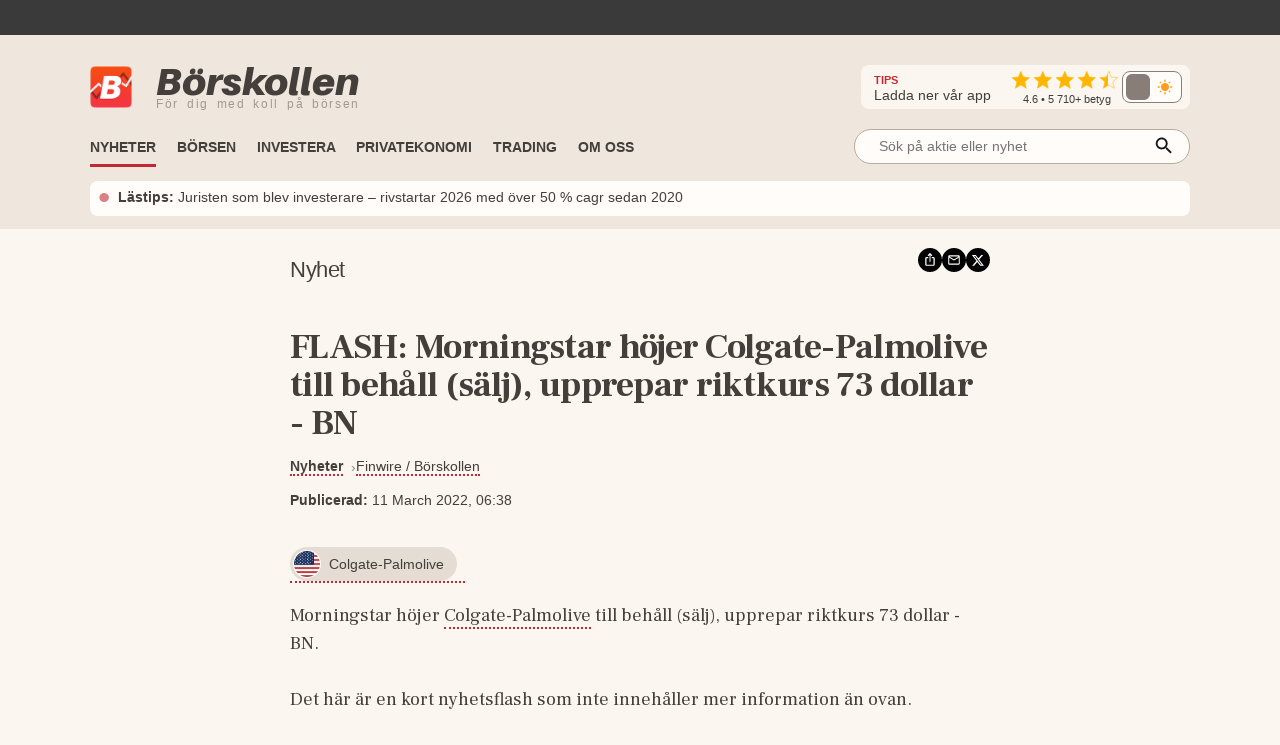

--- FILE ---
content_type: text/html; charset=utf-8
request_url: https://www.borskollen.se/nyheter/28/flash-morningstar-hojer-colgate-palmolive-till-behall-salj-upprepar-riktkurs-73-dollar-bn
body_size: 19230
content:
<!DOCTYPE html><html lang="sv"><head><meta charSet="utf-8"/><meta name="viewport" content="width=device-width"/><noscript class="jsx-817166005"><iframe src="https://www.googletagmanager.com/ns.html?id=GTM-TB82VVB"
                      height="0" width="0" style="display:none;visibility:hidden"></iframe></noscript><title>FLASH: Morningstar höjer Colgate-Palmolive till behåll (sälj), upprepar riktkurs 73 dollar - BN</title><meta name="description" content="Morningstar höjer Colgate-Palmolive till behåll (sälj), upprepar riktkurs 73 dollar - BN."/><meta property="og:title" content="FLASH: Morningstar höjer Colgate-Palmolive till behåll (sälj), upprepar riktkurs 73 dollar - BN"/><meta property="og:description" content="Morningstar höjer Colgate-Palmolive till behåll (sälj), upprepar riktkurs 73 dollar - BN."/><meta property="og:type" content="article"/><meta property="og:url" content="https://www.borskollen.se/nyheter/28/flash-morningstar-hojer-colgate-palmolive-till-behall-salj-upprepar-riktkurs-73-dollar-bn"/><meta property="og:image" content="https://img.borskollen.se/public/mockups/borskollen_appen_2.png"/><meta property="og:image:secure_url" content="https://img.borskollen.se/public/mockups/borskollen_appen_2.png"/><meta property="og:image:type" content="image/jpeg"/><meta property="og:site_name" content="Börskollen"/><meta property="og:locale" content="sv_SE"/><meta property="fb:app_id" content="826064800856587"/><meta name="twitter:card" content="summary_large_image"/><meta name="twitter:site" content="@borskollen_news"/><meta name="twitter:title" content="FLASH: Morningstar höjer Colgate-Palmolive till behåll (sälj), upprepar riktkurs 73 dollar - BN"/><meta name="twitter:description" content="Morningstar höjer Colgate-Palmolive till behåll (sälj), upprepar riktkurs 73 dollar - BN."/><meta name="twitter:image" content="https://img.borskollen.se/public/mockups/borskollen_appen_2.png"/><meta property="article:publisher" content="https://www.facebook.com/borskollen"/><meta property="article:published_time" content="2022-03-11 05:38:23 +0000 UTC"/><meta name="application-name" content="Börskollen"/><link rel="canonical" href="https://www.borskollen.se/nyheter/28/flash-morningstar-hojer-colgate-palmolive-till-behall-salj-upprepar-riktkurs-73-dollar-bn"/><meta name="robots" content="noindex"/><script type="application/ld+json">{"@context":"https://schema.org","@type":"WebPage","inLanguage":"sv-SE","isAccessibleForFree":"True","identifier":"https://www.borskollen.se","name":"Börskollen","url":"https://www.borskollen.se/nyheter/28/flash-morningstar-hojer-colgate-palmolive-till-behall-salj-upprepar-riktkurs-73-dollar-bn","mainEntityOfPage":{"@type":"WebPage","@id":"https://www.borskollen.se/nyheter/28/flash-morningstar-hojer-colgate-palmolive-till-behall-salj-upprepar-riktkurs-73-dollar-bn"},"publisher":{"@type":"NewsMediaOrganization","name":"Börskollen","url":"https://www.borskollen.se/","foundingDate":"2015-08-01","legalName":"Börskollen Sverige AB","logo":{"@type":"ImageObject","url":"https://img.borskollen.se/public/logos/borskollen_512.png","width":512,"height":512},"sameAs":["https://www.facebook.com/borskollen/","https://twitter.com/borskollen_news","https://www.instagram.com/aktier_borskollen","https://www.linkedin.com/company/b%C3%B6rskollen","https://www.allabolag.se/5592365141/borskollen-sverige-ab"]}}</script><meta name="next-head-count" content="26"/><meta http-equiv="Content-Type" content="text/html; charset=UTF-8"/><link rel="apple-touch-icon" href="https://img.borskollen.se/public/favicon/apple-touch-icon.png"/><link rel="shortcut icon" href="https://img.borskollen.se/public/favicon/favicon.ico"/><link rel="icon" sizes="32x32" href="https://img.borskollen.se/public/favicon/favicon-32x32.png"/><link rel="icon" sizes="16x16" href="https://img.borskollen.se/public/favicon/favicon-16x16.png"/><link rel="manifest" href="https://img.borskollen.se/public/favicon/site.webmanifest"/><link rel="alternate" type="application/rss+xml" title="Alla nyheter" href="https://www.borskollen.se/feed/nyheter"/><link rel="preconnect" href="https://fonts.gstatic.com" crossorigin /><link rel="preload" href="/_next/static/css/58e801a55128d501.css" as="style"/><link rel="stylesheet" href="/_next/static/css/58e801a55128d501.css" data-n-g=""/><noscript data-n-css=""></noscript><script defer="" nomodule="" src="/_next/static/chunks/polyfills-42372ed130431b0a.js" type="95a7a8304e8d5afb2e7fa13a-text/javascript"></script><script id="lwadm-script" src="https://lwadm.com/lw/pbjs?pid=accf63e4-847c-47e4-98ff-922a3d9e8696" defer="" data-nscript="beforeInteractive" type="95a7a8304e8d5afb2e7fa13a-text/javascript"></script><script defer="" src="/_next/static/chunks/9931-16901b09e3387c04.js" type="95a7a8304e8d5afb2e7fa13a-text/javascript"></script><script defer="" src="/_next/static/chunks/6266-9fd2c7bff02c9514.js" type="95a7a8304e8d5afb2e7fa13a-text/javascript"></script><script defer="" src="/_next/static/chunks/7152.28bad681edd9c682.js" type="95a7a8304e8d5afb2e7fa13a-text/javascript"></script><script src="/_next/static/chunks/webpack-0502b1d2eaf2c088.js" defer="" type="95a7a8304e8d5afb2e7fa13a-text/javascript"></script><script src="/_next/static/chunks/framework-945b357d4a851f4b.js" defer="" type="95a7a8304e8d5afb2e7fa13a-text/javascript"></script><script src="/_next/static/chunks/main-a40d62d9a67826bd.js" defer="" type="95a7a8304e8d5afb2e7fa13a-text/javascript"></script><script src="/_next/static/chunks/pages/_app-5ecf0968a5f8ca09.js" defer="" type="95a7a8304e8d5afb2e7fa13a-text/javascript"></script><script src="/_next/static/chunks/1876-a3e3be66d40781dc.js" defer="" type="95a7a8304e8d5afb2e7fa13a-text/javascript"></script><script src="/_next/static/chunks/5068-a5d711143e717048.js" defer="" type="95a7a8304e8d5afb2e7fa13a-text/javascript"></script><script src="/_next/static/chunks/4711-f739a19311921458.js" defer="" type="95a7a8304e8d5afb2e7fa13a-text/javascript"></script><script src="/_next/static/chunks/2410-152d18c50102c21f.js" defer="" type="95a7a8304e8d5afb2e7fa13a-text/javascript"></script><script src="/_next/static/chunks/7951-000267400987e376.js" defer="" type="95a7a8304e8d5afb2e7fa13a-text/javascript"></script><script src="/_next/static/chunks/728-55eadad29df9ae0a.js" defer="" type="95a7a8304e8d5afb2e7fa13a-text/javascript"></script><script src="/_next/static/chunks/2940-bd9919f1363e1b9c.js" defer="" type="95a7a8304e8d5afb2e7fa13a-text/javascript"></script><script src="/_next/static/chunks/9638-88edeb0a867c1b90.js" defer="" type="95a7a8304e8d5afb2e7fa13a-text/javascript"></script><script src="/_next/static/chunks/8953-267e84981c6b8c9e.js" defer="" type="95a7a8304e8d5afb2e7fa13a-text/javascript"></script><script src="/_next/static/chunks/4149-70ad0c4a91e659cb.js" defer="" type="95a7a8304e8d5afb2e7fa13a-text/javascript"></script><script src="/_next/static/chunks/375-58af88b480a95fec.js" defer="" type="95a7a8304e8d5afb2e7fa13a-text/javascript"></script><script src="/_next/static/chunks/3851-29e4955a15002e43.js" defer="" type="95a7a8304e8d5afb2e7fa13a-text/javascript"></script><script src="/_next/static/chunks/8821-2b6117dcf90e08c1.js" defer="" type="95a7a8304e8d5afb2e7fa13a-text/javascript"></script><script src="/_next/static/chunks/6123-ee4a4b128c02f24b.js" defer="" type="95a7a8304e8d5afb2e7fa13a-text/javascript"></script><script src="/_next/static/chunks/1023-ce5751637e8a4c50.js" defer="" type="95a7a8304e8d5afb2e7fa13a-text/javascript"></script><script src="/_next/static/chunks/8112-f7933d5760828c6d.js" defer="" type="95a7a8304e8d5afb2e7fa13a-text/javascript"></script><script src="/_next/static/chunks/6951-68209ab67a259826.js" defer="" type="95a7a8304e8d5afb2e7fa13a-text/javascript"></script><script src="/_next/static/chunks/9386-fa4999f0d30e8070.js" defer="" type="95a7a8304e8d5afb2e7fa13a-text/javascript"></script><script src="/_next/static/chunks/pages/nyheter/%5BproviderId%5D/%5Bslug%5D-f1d70c4fb884a6ba.js" defer="" type="95a7a8304e8d5afb2e7fa13a-text/javascript"></script><script src="/_next/static/txPx_TzfwMRDjVZTU8AYO/_buildManifest.js" defer="" type="95a7a8304e8d5afb2e7fa13a-text/javascript"></script><script src="/_next/static/txPx_TzfwMRDjVZTU8AYO/_ssgManifest.js" defer="" type="95a7a8304e8d5afb2e7fa13a-text/javascript"></script><style id="__jsx-813040599">.tv-tape-small.jsx-813040599{display:-webkit-box;display:-webkit-flex;display:-moz-box;display:-ms-flexbox;display:flex;-webkit-box-orient:vertical;-webkit-box-direction:normal;-webkit-flex-direction:column;-moz-box-orient:vertical;-moz-box-direction:normal;-ms-flex-direction:column;flex-direction:column;height:72px!important;background-color:#00000000;-webkit-border-radius:5px;-moz-border-radius:5px;border-radius:5px;border:none;-webkit-box-sizing:border-box;-moz-box-sizing:border-box;box-sizing:border-box}.tv-tape-small.jsx-813040599 .tradingview-widget-copyright.jsx-813040599{font-size:.7rem!important;margin-top:-12px;-webkit-align-self:end;-ms-flex-item-align:end;align-self:end;color:var(--color-table-bg)}@media screen and (max-width:768px){.tv-tape-small.jsx-813040599 .tradingview-widget-copyright.jsx-813040599{font-size:.6rem!important;-webkit-align-self:center;-ms-flex-item-align:center;align-self:center}}</style><style id="__jsx-5268043ed4a705ba">.theme-toggle.placeholder.jsx-5268043ed4a705ba{width:68px;height:32px;-webkit-border-radius:10px;-moz-border-radius:10px;border-radius:10px;background:rgba(255,255,255,.04)}</style><style id="__jsx-2381688113">.menu-item.jsx-2381688113{color:var(--color-text-lightest);text-decoration:none;font-weight:500;white-space:nowrap;padding:.45rem 0rem;font-size:.9rem;min-width:8.5rem}.menu-item.jsx-2381688113:hover{color:var(--color-primary);-webkit-transition:color 100ms ease-in;-moz-transition:color 100ms ease-in;-o-transition:color 100ms ease-in;transition:color 100ms ease-in}.menu-item.active.jsx-2381688113{color:var(--color-primary);font-weight:bold}@media screen and (max-width:1020px){.menu-item.jsx-2381688113{padding:.35rem 1rem;width:100%}.menu-item.active.jsx-2381688113{color:var(--color-primary)}}</style><style id="__jsx-3036780582">.outer.jsx-3036780582{position:relative;width:21rem}.background.jsx-3036780582{display:none;position:fixed;left:0;top:0;width:100%;height:100%;z-index:12;background-color:rgba(0,0,0,.6);-webkit-animation:open 300ms;-moz-animation:open 300ms;-o-animation:open 300ms;animation:open 300ms}.search-field-box.jsx-3036780582{display:-webkit-box;display:-webkit-flex;display:-moz-box;display:-ms-flexbox;display:flex;-webkit-box-align:center;-webkit-align-items:center;-moz-box-align:center;-ms-flex-align:center;align-items:center;position:relative;width:100%}.search-wrapper.fixed.jsx-3036780582{display:-webkit-box;display:-webkit-flex;display:-moz-box;display:-ms-flexbox;display:flex;-webkit-box-align:center;-webkit-align-items:center;-moz-box-align:center;-ms-flex-align:center;align-items:center;-webkit-box-orient:vertical;-webkit-box-direction:normal;-webkit-flex-direction:column;-moz-box-orient:vertical;-moz-box-direction:normal;-ms-flex-direction:column;flex-direction:column;position:fixed;width:90%;max-width:40rem;left:50%;top:15%;-webkit-transform:translate(-50%,0);-moz-transform:translate(-50%,0);-ms-transform:translate(-50%,0);-o-transform:translate(-50%,0);transform:translate(-50%,0)}.search-field-box.jsx-3036780582 .search-field.jsx-3036780582{height:2.2rem;width:100%;font-size:.9rem;outline:none;border:1px solid var(--color-border-dark);-webkit-border-radius:1.2rem;-moz-border-radius:1.2rem;border-radius:1.2rem;padding:0 .4rem;padding-left:1.5rem;-webkit-background-size:20px;-moz-background-size:20px;-o-background-size:20px;background-size:20px;background-color:var(--color-background-light);color:var(--color-text-lighter);position:relative;-moz-appearance:none;-webkit-appearance:none;-ms-appearance:none;appearance:none}.search-wrapper.fixed.jsx-3036780582 .search-field.jsx-3036780582{height:3rem}[type="search"].jsx-3036780582::-webkit-search-cancel-button{-webkit-appearance:none;-moz-appearance:none;-ms-appearance:none;appearance:none}.search-field-box.jsx-3036780582 .icon.jsx-3036780582{position:absolute;right:15px;top:50%;-webkit-transform:translate(0,-45%);-moz-transform:translate(0,-45%);-ms-transform:translate(0,-45%);-o-transform:translate(0,-45%);transform:translate(0,-45%)}.search-result.jsx-3036780582{width:100%;display:none;background-color:var(--color-background-light);-webkit-border-top-left-radius:1rem;-moz-border-radius-topleft:1rem;border-top-left-radius:1rem;-webkit-border-top-right-radius:1rem;-moz-border-radius-topright:1rem;border-top-right-radius:1rem;max-height:30rem;z-index:12;-webkit-box-sizing:border-box;-moz-box-sizing:border-box;box-sizing:border-box;-webkit-box-shadow:0 4px 8px 0 rgba(0,0,0,.2);-moz-box-shadow:0 4px 8px 0 rgba(0,0,0,.2);box-shadow:0 4px 8px 0 rgba(0,0,0,.2);padding:1rem;padding-top:.5rem;overflow:scroll;text-align:center;margin-top:.5rem}@-webkit-keyframes open{from{opacity:0;display:none}to{opacity:1;display:block}}@-moz-keyframes open{from{opacity:0;display:none}to{opacity:1;display:block}}@-o-keyframes open{from{opacity:0;display:none}to{opacity:1;display:block}}@keyframes open{from{opacity:0;display:none}to{opacity:1;display:block}}@media screen and (max-width:1200px){.outer.jsx-3036780582{width:21rem}}@media screen and (max-width:1020px){.search-result.jsx-3036780582{max-height:30rem}}</style><style id="__jsx-3494477991">.outer.jsx-3494477991{position:relative;width:100%}.background.jsx-3494477991{display:none;position:fixed;left:0;top:0;width:100%;height:100%;z-index:12;background-color:rgba(0,0,0,.6);-webkit-animation:open 300ms;-moz-animation:open 300ms;-o-animation:open 300ms;animation:open 300ms}.search-field-box.jsx-3494477991{display:-webkit-box;display:-webkit-flex;display:-moz-box;display:-ms-flexbox;display:flex;-webkit-box-align:center;-webkit-align-items:center;-moz-box-align:center;-ms-flex-align:center;align-items:center;position:relative;width:100%}.search-wrapper.fixed.jsx-3494477991{display:-webkit-box;display:-webkit-flex;display:-moz-box;display:-ms-flexbox;display:flex;-webkit-box-align:center;-webkit-align-items:center;-moz-box-align:center;-ms-flex-align:center;align-items:center;-webkit-box-orient:vertical;-webkit-box-direction:normal;-webkit-flex-direction:column;-moz-box-orient:vertical;-moz-box-direction:normal;-ms-flex-direction:column;flex-direction:column;position:fixed;width:90%;max-width:40rem;left:50%;top:15%;-webkit-transform:translate(-50%,0);-moz-transform:translate(-50%,0);-ms-transform:translate(-50%,0);-o-transform:translate(-50%,0);transform:translate(-50%,0)}.search-field-box.jsx-3494477991 .search-field.jsx-3494477991{height:2.2rem;width:100%;font-size:.9rem;outline:none;border:1px solid var(--color-border-dark);-webkit-border-radius:1.2rem;-moz-border-radius:1.2rem;border-radius:1.2rem;padding:0 .4rem;padding-left:1.5rem;-webkit-background-size:20px;-moz-background-size:20px;-o-background-size:20px;background-size:20px;background-color:var(--color-background-light);color:var(--color-text-lighter);position:relative;-moz-appearance:none;-webkit-appearance:none;-ms-appearance:none;appearance:none}.search-wrapper.fixed.jsx-3494477991 .search-field.jsx-3494477991{height:3rem}[type="search"].jsx-3494477991::-webkit-search-cancel-button{-webkit-appearance:none;-moz-appearance:none;-ms-appearance:none;appearance:none}.search-field-box.jsx-3494477991 .icon.jsx-3494477991{position:absolute;right:15px;top:50%;-webkit-transform:translate(0,-45%);-moz-transform:translate(0,-45%);-ms-transform:translate(0,-45%);-o-transform:translate(0,-45%);transform:translate(0,-45%)}.search-result.jsx-3494477991{width:100%;display:none;background-color:var(--color-background-light);-webkit-border-top-left-radius:1rem;-moz-border-radius-topleft:1rem;border-top-left-radius:1rem;-webkit-border-top-right-radius:1rem;-moz-border-radius-topright:1rem;border-top-right-radius:1rem;max-height:20rem;z-index:12;-webkit-box-sizing:border-box;-moz-box-sizing:border-box;box-sizing:border-box;-webkit-box-shadow:0 4px 8px 0 rgba(0,0,0,.2);-moz-box-shadow:0 4px 8px 0 rgba(0,0,0,.2);box-shadow:0 4px 8px 0 rgba(0,0,0,.2);padding:1rem;padding-top:.5rem;overflow:scroll;text-align:center;margin-top:.5rem}@-webkit-keyframes open{from{opacity:0;display:none}to{opacity:1;display:block}}@-moz-keyframes open{from{opacity:0;display:none}to{opacity:1;display:block}}@-o-keyframes open{from{opacity:0;display:none}to{opacity:1;display:block}}@keyframes open{from{opacity:0;display:none}to{opacity:1;display:block}}@media screen and (max-width:1200px){.outer.jsx-3494477991{width:100%}}@media screen and (max-width:1020px){.search-result.jsx-3494477991{max-height:30rem}}</style><style id="__jsx-2402343802">.outer.jsx-2402343802{}.logo-img-sticky.jsx-2402343802{height:29px;width:29px;margin-top:.3rem;cursor:pointer}.menu.jsx-2402343802{-webkit-box-align:center;-webkit-align-items:center;-moz-box-align:center;-ms-flex-align:center;align-items:center;height:55px;pointer-events:auto}.menu-button.jsx-2402343802{display:none;position:absolute;right:1.5rem;top:3.2rem}.menu.hidden.jsx-2402343802{display:-webkit-box;display:-webkit-flex;display:-moz-box;display:-ms-flexbox;display:flex}.menu-spacing.jsx-2402343802{margin-top:.5rem}ul.jsx-2402343802{list-style-type:none;margin:0;padding:0;margin-top:2px;font-size:.9rem}ul.jsx-2402343802 li.jsx-2402343802{float:left;margin:0;margin-right:1.3rem;border-top:solid 3px transparent;border-bottom:solid 3px transparent}ul.jsx-2402343802 li.jsx-2402343802:before{content:none!important}ul.jsx-2402343802 li.jsx-2402343802:first-child{display:none}ul.jsx-2402343802 li.jsx-2402343802:last-child{float:right;margin-right:0rem;margin-top:.4rem;margin-bottom:.4rem}.search-field.jsx-2402343802{display:block;margin-top:-.4rem}.search-field-mobile.jsx-2402343802{display:none}ul.jsx-2402343802 li.active.jsx-2402343802{border-bottom:solid 3px var(--color-primary);-webkit-transition:border 300ms ease-in;-moz-transition:border 300ms ease-in;-o-transition:border 300ms ease-in;transition:border 300ms ease-in}.menu-item.jsx-2402343802{color:var(--color-text-lighter);text-decoration:none;font-weight:bold;white-space:nowrap;text-transform:uppercase;font-size:.9rem;padding-bottom:.2rem}.menu-item.active.jsx-2402343802{color:var(--color-text-lighter)}.label.jsx-2402343802{background-color:black;color:#fff;-webkit-border-radius:3px;-moz-border-radius:3px;border-radius:3px;padding:.1rem .3rem;padding-bottom:.18rem;font-size:.7rem;margin-left:.5rem}.dropdown.jsx-2402343802{position:relative;display:inline-block}.dropdown-btn.jsx-2402343802{height:32px;line-height:36px;cursor:default}.dropdown-content.jsx-2402343802{display:none;-webkit-box-orient:horizontal;-webkit-box-direction:normal;-webkit-flex-direction:row;-moz-box-orient:horizontal;-moz-box-direction:normal;-ms-flex-direction:row;flex-direction:row;gap:.5rem;position:absolute;background-color:var(--color-table-bg);min-width:160px;-webkit-box-shadow:0px 8px 16px 0px rgba(0,0,0,.2);-moz-box-shadow:0px 8px 16px 0px rgba(0,0,0,.2);box-shadow:0px 8px 16px 0px rgba(0,0,0,.2);z-index:11;padding:.5rem 1.5rem;padding-bottom:1rem}.dropdown-content-bottom-padding.jsx-2402343802{padding-bottom:3.5rem}.dropdown-content-inner.jsx-2402343802{display:-webkit-box;display:-webkit-flex;display:-moz-box;display:-ms-flexbox;display:flex;-webkit-box-orient:vertical;-webkit-box-direction:normal;-webkit-flex-direction:column;-moz-box-orient:vertical;-moz-box-direction:normal;-ms-flex-direction:column;flex-direction:column}.dropdown-content.medium-offset.jsx-2402343802{margin-left:-12rem}.dropdown-content.large-offset.jsx-2402343802{margin-left:-17.5rem}.dropdown-heading.jsx-2402343802{padding:.8rem 0rem;font-size:.9rem;font-weight:bold;color:var(--color-text);margin-top:.3rem;text-transform:uppercase;white-space:nowrap}.dropdown-heading-spacing.jsx-2402343802{height:3.2rem}.more-button.jsx-2402343802{position:absolute;right:1.5rem;bottom:1rem}@media(hover:hover)and (pointer:fine){.dropdown.jsx-2402343802:hover .dropdown-content.jsx-2402343802{display:-webkit-box;display:-webkit-flex;display:-moz-box;display:-ms-flexbox;display:flex;opacity:1}.menu-item.jsx-2402343802:hover{color:var(--color-primary);-webkit-transition:color 200ms ease-in;-moz-transition:color 200ms ease-in;-o-transition:color 200ms ease-in;transition:color 200ms ease-in}}@media screen and (max-width:1200px){.dropdown-content.jsx-2402343802{padding:.4rem 1rem;padding-bottom:1rem}}@media screen and (max-width:1020px){ul.jsx-2402343802{overflow-y:scroll;overflow-x:hidden;max-height:30rem}ul.jsx-2402343802 li.jsx-2402343802{font-size:.9rem!important;float:inherit}ul.jsx-2402343802 li.jsx-2402343802:last-child{float:inherit}ul.jsx-2402343802 li.active.jsx-2402343802{border-bottom:solid 4px transparent}.menu.jsx-2402343802{display:block;height:auto}.menu-item.jsx-2402343802{padding-bottom:0rem}.menu-item.active.jsx-2402343802{color:var(--color-primary)}.menu.hidden.jsx-2402343802{display:none}.menu-button.jsx-2402343802{display:block}.search-field.jsx-2402343802{display:none}.search-field-desktop-ul.jsx-2402343802{margin:0!important}.search-field-mobile.jsx-2402343802{display:block;padding-top:0rem;padding-bottom:.5rem;padding-left:1rem;padding-right:1rem}.social-medias.jsx-2402343802{display:none}.dropdown-content.jsx-2402343802{position:relative;-webkit-box-shadow:none;-moz-box-shadow:none;box-shadow:none}.dropdown.jsx-2402343802{width:100%}.dropdown-content.active.jsx-2402343802{display:-webkit-box;display:-webkit-flex;display:-moz-box;display:-ms-flexbox;display:flex}.dropdown-content.jsx-2402343802{-webkit-box-orient:vertical;-webkit-box-direction:normal;-webkit-flex-direction:column;-moz-box-orient:vertical;-moz-box-direction:normal;-ms-flex-direction:column;flex-direction:column}.dropdown-content.medium-offset.jsx-2402343802{margin-left:0rem}.dropdown-content.large-offset.jsx-2402343802{margin-left:0rem}.dropdown-heading-spacing.jsx-2402343802{height:0rem}.more-button.jsx-2402343802{position:absolute;left:2.5rem;bottom:1rem;font-weight:500}}</style><style id="__jsx-3390446624">@-webkit-keyframes fade{0%,50%,100%{opacity:1}25%,75%{opacity:0}}@-moz-keyframes fade{0%,50%,100%{opacity:1}25%,75%{opacity:0}}@-o-keyframes fade{0%,50%,100%{opacity:1}25%,75%{opacity:0}}@keyframes fade{0%,50%,100%{opacity:1}25%,75%{opacity:0}}.featured-link.jsx-3390446624{display:flex;-webkit-box-orient:horizontal;-webkit-box-direction:normal;-webkit-flex-direction:row;-moz-box-orient:horizontal;-moz-box-direction:normal;-ms-flex-direction:row;flex-direction:row;-webkit-box-align:center;-webkit-align-items:center;-moz-box-align:center;-ms-flex-align:center;align-items:center;padding:.4rem .5rem;background-color:var(--color-background-light);-webkit-border-radius:8px;-moz-border-radius:8px;border-radius:8px;font-size:.9rem;margin-top:.3rem}.featured-link.jsx-3390446624 .dot.jsx-3390446624{color:var(--color-primary);font-size:2.2rem;line-height:1.5rem;margin-top:-.1rem;-webkit-animation:fade 4s infinite infinite both;-moz-animation:fade 4s infinite both;-o-animation:fade 4s infinite both;animation:fade 4s infinite both}.featured-link.jsx-3390446624 .text.jsx-3390446624{overflow:hidden;-o-text-overflow:ellipsis;text-overflow:ellipsis;display:-webkit-box;-webkit-line-clamp:2;line-clamp:2;-webkit-box-orient:vertical}.featured-link.jsx-3390446624 a.jsx-3390446624{color:var(--color-text-lighter);margin-left:.5rem;margin-top:-.1rem}.featured-link.jsx-3390446624 a.jsx-3390446624:hover{opacity:.5}@media screen and (max-width:1020px){.featured-link.jsx-3390446624{-webkit-text-size-adjust:100%;-ms-text-size-adjust:100%;font-size:.8rem}}</style><style id="__jsx-4229844809">.ticker-tape.jsx-4229844809{background-color:var(--color-fake-black)}.tv-tape.jsx-4229844809{height:2.5rem;margin-top:-.3rem}.rating-wrapper.jsx-4229844809{display:-webkit-box;display:-webkit-flex;display:-moz-box;display:-ms-flexbox;display:flex;-webkit-box-orient:vertical;-webkit-box-direction:normal;-webkit-flex-direction:column;-moz-box-orient:vertical;-moz-box-direction:normal;-ms-flex-direction:column;flex-direction:column;-webkit-box-align:center;-webkit-align-items:center;-moz-box-align:center;-ms-flex-align:center;align-items:center}.rating.jsx-4229844809{margin-top:.2rem}.rating-text.jsx-4229844809{color:var(--color-text-lighter);font-weight:500;font-size:.7rem;margin-top:-.25rem}.rating-heading.jsx-4229844809{color:var(--color-text-lighter);font-size:.9rem;margin-right:1.3rem}.rating-heading.jsx-4229844809 b.jsx-4229844809{color:var(--color-primary);font-size:.7rem}.full.jsx-4229844809{display:-webkit-box;display:-webkit-flex;display:-moz-box;display:-ms-flexbox;display:flex;-webkit-box-orient:vertical;-webkit-box-direction:normal;-webkit-flex-direction:column;-moz-box-orient:vertical;-moz-box-direction:normal;-ms-flex-direction:column;flex-direction:column;background:var(--color-table-bg)}.top.jsx-4229844809{display:-webkit-box;display:-webkit-flex;display:-moz-box;display:-ms-flexbox;display:flex;-webkit-box-orient:horizontal;-webkit-box-direction:normal;-webkit-flex-direction:row;-moz-box-orient:horizontal;-moz-box-direction:normal;-ms-flex-direction:row;flex-direction:row;-webkit-box-align:center;-webkit-align-items:center;-moz-box-align:center;-ms-flex-align:center;align-items:center;margin-top:1.7rem;margin-bottom:.6rem}.theme-toggle-mobile.jsx-4229844809{margin-left:auto;margin-right:3.5rem}.social-medias.jsx-4229844809{background-color:var(--color-background);display:-webkit-box;display:-webkit-flex;display:-moz-box;display:-ms-flexbox;display:flex;-webkit-box-orient:horizontal;-webkit-box-direction:normal;-webkit-flex-direction:row;-moz-box-orient:horizontal;-moz-box-direction:normal;-ms-flex-direction:row;flex-direction:row;-webkit-box-align:center;-webkit-align-items:center;-moz-box-align:center;-ms-flex-align:center;align-items:center;gap:.5rem;margin-left:auto;padding:.2rem .5rem;padding-left:.8rem;-webkit-border-radius:.5rem;-moz-border-radius:.5rem;border-radius:.5rem}.rating-container.jsx-4229844809{display:-webkit-box;display:-webkit-flex;display:-moz-box;display:-ms-flexbox;display:flex;-webkit-box-orient:horizontal;-webkit-box-direction:normal;-webkit-flex-direction:row;-moz-box-orient:horizontal;-moz-box-direction:normal;-ms-flex-direction:row;flex-direction:row;-webkit-box-align:center;-webkit-align-items:center;-moz-box-align:center;-ms-flex-align:center;align-items:center}img.app-store.jsx-4229844809{height:32px;-webkit-border-radius:6px;-moz-border-radius:6px;border-radius:6px}.logo-desktop.jsx-4229844809{display:-webkit-box;display:-webkit-flex;display:-moz-box;display:-ms-flexbox;display:flex;-webkit-box-orient:horizontal;-webkit-box-direction:normal;-webkit-flex-direction:row;-moz-box-orient:horizontal;-moz-box-direction:normal;-ms-flex-direction:row;flex-direction:row;-webkit-box-align:center;-webkit-align-items:center;-moz-box-align:center;-ms-flex-align:center;align-items:center;cursor:pointer}.logo-desktop.jsx-4229844809 .text.jsx-4229844809{display:-webkit-box;display:-webkit-flex;display:-moz-box;display:-ms-flexbox;display:flex;-webkit-box-orient:vertical;-webkit-box-direction:normal;-webkit-flex-direction:column;-moz-box-orient:vertical;-moz-box-direction:normal;-ms-flex-direction:column;flex-direction:column;margin-left:.5rem}.logo-desktop.jsx-4229844809 .company.jsx-4229844809{font-family:'Aileron-black';font-size:38px;margin:0;margin-top:-.3rem;color:var(--color-text-lighter)}.logo-desktop.jsx-4229844809 .slogan.jsx-4229844809{font-family:'Helvetica Neue',Helvetica,Arial,sans-serif;font-size:12px;margin:0;margin-top:-.4rem;font-weight:400;color:#a59993;white-space:nowrap;letter-spacing:1.7px;word-spacing:3px}.logo-desktop.jsx-4229844809 .img.jsx-4229844809{width:42px;margin-right:1rem;margin-bottom:-1px}.menu-and-featured-wrapper.jsx-4229844809{position:static;height:auto;background-color:var(--color-table-bg);display:block;padding-bottom:0.8rem;margin-top:auto}.menu-and-featured-wrapper.sticky-desktop.jsx-4229844809{position:fixed;top:0;z-index:3;height:auto;width:100%;-webkit-box-shadow:0px 1px 7px 1px var(--color-table-bg-dark);-moz-box-shadow:0px 1px 7px 1px var(--color-table-bg-dark);box-shadow:0px 1px 7px 1px var(--color-table-bg-dark)}@media screen and (max-width:1020px){.top.jsx-4229844809{margin-top:.9rem;margin-bottom:.2rem}.logo-desktop.jsx-4229844809 .text.jsx-4229844809{margin-left:0rem}.logo-desktop.jsx-4229844809 .company.jsx-4229844809{font-size:24px;margin-top:-2px}.logo-desktop.jsx-4229844809 .slogan.jsx-4229844809{display:none;font-size:9px;letter-spacing:.2px;word-spacing:.1px;margin-top:-.3rem}.logo-desktop.jsx-4229844809 .img.jsx-4229844809{width:26px;height:26px}.full.sticky-mobile.jsx-4229844809{background-color:var(--color-table-bg);position:fixed;width:100%;min-height:146px;z-index:3;-webkit-box-shadow:0px 1px 7px 1px var(--color-table-bg-dark);-moz-box-shadow:0px 1px 7px 1px var(--color-table-bg-dark);box-shadow:0px 1px 7px 1px var(--color-table-bg-dark)}.menu-and-featured-wrapper.jsx-4229844809{padding-bottom:.7rem}.menu-and-featured-wrapper.sticky-desktop.jsx-4229844809{position:static;-webkit-box-shadow:none;-moz-box-shadow:none;box-shadow:none}.social-medias.jsx-4229844809{}}</style><style id="__jsx-2537368">.wrapper.jsx-2537368{position:relative;display:-webkit-box;display:-webkit-flex;display:-moz-box;display:-ms-flexbox;display:flex;-webkit-box-orient:vertical;-webkit-box-direction:normal;-webkit-flex-direction:column;-moz-box-orient:vertical;-moz-box-direction:normal;-ms-flex-direction:column;flex-direction:column;border-top:none;margin:.4rem 0;.triangle.jsx-2537368{display:none;width:20%;max-width:100px;margin-top:-1px;border-left:0px solid transparent;border-right:8px solid transparent;border-top:5px solid var(--color-primary)}.label.jsx-2537368{display:-webkit-box;display:-webkit-flex;display:-moz-box;display:-ms-flexbox;display:flex;-webkit-box-orient:horizontal;-webkit-box-direction:normal;-webkit-flex-direction:row;-moz-box-orient:horizontal;-moz-box-direction:normal;-ms-flex-direction:row;flex-direction:row;-webkit-box-align:center;-webkit-align-items:center;-moz-box-align:center;-ms-flex-align:center;align-items:center;gap:.5rem;margin:0;color:var(--color-text-lighter);font-weight:300;font-size:1.5rem;border-bottom:none;text-transform:uppercase;margin:0.5rem 0;margin-bottom:.3rem;letter-spacing:0em}@media screen and (max-width:768px){.wrapper.jsx-2537368{}.label.jsx-2537368{font-size:1.1rem;gap:.2rem}}</style><style id="__jsx-409350300">.outer.jsx-409350300{display:-webkit-box;display:-webkit-flex;display:-moz-box;display:-ms-flexbox;display:flex;-webkit-box-orient:horizontal;-webkit-box-direction:normal;-webkit-flex-direction:row;-moz-box-orient:horizontal;-moz-box-direction:normal;-ms-flex-direction:row;flex-direction:row;-webkit-box-align:center;-webkit-align-items:center;-moz-box-align:center;-ms-flex-align:center;align-items:center;gap:.3rem}.outer.jsx-409350300 a.jsx-409350300{width:24px;height:24px}.outer.jsx-409350300 a.jsx-409350300:hover{opacity:.6}.share-button.jsx-409350300{position:relative;cursor:pointer}.share-button.jsx-409350300:hover{opacity:.6}.share-icon.jsx-409350300{display:-webkit-box;display:-webkit-flex;display:-moz-box;display:-ms-flexbox;display:flex;-webkit-box-align:center;-webkit-align-items:center;-moz-box-align:center;-ms-flex-align:center;align-items:center;-webkit-box-pack:center;-webkit-justify-content:center;-moz-box-pack:center;-ms-flex-pack:center;justify-content:center;width:24px;height:24px;background-color:#000;-webkit-border-radius:24px;-moz-border-radius:24px;border-radius:24px}.share-message.jsx-409350300{position:absolute;top:2rem;left:50%;-webkit-transform:translatex(-50%);-moz-transform:translatex(-50%);-ms-transform:translatex(-50%);-o-transform:translatex(-50%);transform:translatex(-50%);background-color:var(--color-success);color:#fff;padding:.5rem 1rem;-webkit-border-radius:.5rem;-moz-border-radius:.5rem;border-radius:.5rem;font-size:.8rem;white-space:nowrap;opacity:1!important}@media screen and (max-width:768px){.outer.jsx-409350300{-webkit-flex-wrap:wrap;-ms-flex-wrap:wrap;flex-wrap:wrap;gap:.2rem}.outer.jsx-409350300 a.jsx-409350300{width:20px;height:20px}.share-icon.jsx-409350300{width:20px;height:20px}}</style><style id="__jsx-3738015590">.child.jsx-3738015590{display:-webkit-box;display:-webkit-flex;display:-moz-box;display:-ms-flexbox;display:flex;-webkit-box-orient:horizontal;-webkit-box-direction:normal;-webkit-flex-direction:row;-moz-box-orient:horizontal;-moz-box-direction:normal;-ms-flex-direction:row;flex-direction:row;-webkit-box-align:center;-webkit-align-items:center;-moz-box-align:center;-ms-flex-align:center;align-items:center;background-color:var(--color-table-bg-dark);padding-top:.2rem;padding-bottom:.2rem;padding-left:.2rem;padding-right:.8rem;color:var(--color-text-lighter)!important;font-size:0.9rem;margin-top:.4rem;margin-right:.5rem;white-space:nowrap;cursor:pointer;font-weight:500;-webkit-border-radius:100px;-moz-border-radius:100px;border-radius:100px;border-bottom:none!important}.child.noimg.jsx-3738015590{padding-left:.8rem}.child.jsx-3738015590:hover{opacity:.6}.logo.jsx-3738015590{background-color:#fff;width:26px!important;height:26px!important;padding:1px;margin-right:.5rem;-webkit-border-radius:50%;-moz-border-radius:50%;border-radius:50%;-o-object-fit:contain!important;object-fit:contain!important}@media screen and (max-width:768px){.child.jsx-3738015590{font-size:.7rem;margin-top:.3rem;margin-right:.3rem}.logo.jsx-3738015590{background-color:#fff;width:20px!important;height:20px!important;padding:1px;margin-right:.5rem;-webkit-border-radius:50%;-moz-border-radius:50%;border-radius:50%;-o-object-fit:contain!important;object-fit:contain!important}}</style><style id="__jsx-fb05e49b7d733499">.wrapper.jsx-fb05e49b7d733499{display:-webkit-box;display:-webkit-flex;display:-moz-box;display:-ms-flexbox;display:flex;-webkit-flex-wrap:wrap;-ms-flex-wrap:wrap;flex-wrap:wrap}</style><style id="__jsx-1567649765">.injected-css{}.injected-css figure{margin:0;margin-top:1rem;text-align:center}.injected-css img{width:100%;max-width:100%;height:auto;vertical-align:center;-o-object-fit:cover;object-fit:cover}.injected-css .breadcrumb{width:100%;max-width:100%;display:-webkit-box;display:-webkit-flex;display:-moz-box;display:-ms-flexbox;display:flex;-webkit-flex-wrap:wrap;-ms-flex-wrap:wrap;flex-wrap:wrap;-webkit-box-align:center;-webkit-align-items:center;-moz-box-align:center;-ms-flex-align:center;align-items:center;font-size:.9rem;margin-bottom:1rem}.injected-css .breadcrumb ol{list-style:none;display:-webkit-box;display:-webkit-flex;display:-moz-box;display:-ms-flexbox;display:flex;gap:8px;padding:0;margin:0}.injected-css .breadcrumb li{display:-webkit-box;display:-webkit-flex;display:-moz-box;display:-ms-flexbox;display:flex;-webkit-box-align:center;-webkit-align-items:center;-moz-box-align:center;-ms-flex-align:center;align-items:center;margin:0}.injected-css .breadcrumb li:not(:last-child)::after{content:"›";margin-left:8px;color:#888}.injected-css .header-image-container{display:-webkit-box;display:-webkit-flex;display:-moz-box;display:-ms-flexbox;display:flex;-webkit-box-orient:vertical;-webkit-box-direction:normal;-webkit-flex-direction:column;-moz-box-orient:vertical;-moz-box-direction:normal;-ms-flex-direction:column;flex-direction:column;-webkit-box-align:center;-webkit-align-items:center;-moz-box-align:center;-ms-flex-align:center;align-items:center;margin-bottom:1.6rem}.injected-css .header-image{width:100%;max-width:100%;display:none;margin-top:.2rem;aspect-ratio:16/10;-o-object-fit:cover;object-fit:cover;-webkit-border-radius:.5rem;-moz-border-radius:.5rem;border-radius:.5rem}.injected-css .image-source{width:100%;text-align:right;font-size:.75rem;line-height:.7rem;color:var(--color-text-lightest);position:absolute;margin-top:.3rem}.injected-css figcaption{font-size:.8rem;color:var(--color-text-lightest);margin-top:.3rem;text-align:center;padding-left:.3rem;padding-right:.3rem}.injected-css p{font-family:'Frank Ruhl Libre', serif;font-size:1.15rem;line-height:1.8rem;font-weight:normal;white-space:pre-wrap;word-break:break-word}.injected-css ol:not(.breadcrumb ol){list-style:none;counter-reset:list-counter;padding-left:0;line-height:1.4rem}.injected-css ol:not(.breadcrumb ol) li{font-family:'Helvetica Neue',Helvetica,Arial,sans-serif;position:relative;padding-left:40px}.injected-css ol:not(.breadcrumb ol) li::before{content:counter(list-counter);counter-increment:list-counter;position:absolute;left:0;top:1px;width:22px;height:22px;line-height:22px;background-color:var(--color-primary);-webkit-border-radius:.3rem;-moz-border-radius:.3rem;border-radius:.3rem;color:white;font-size:.9rem;font-family:'Helvetica Neue',Helvetica,Arial,sans-serif;text-align:center}.injected-css ul:not(.summary):not(.toc ul){list-style:none;padding-left:0;line-height:1.4rem}.injected-css ul:not(.summary):not(.toc ul) li{font-family:'Helvetica Neue',Helvetica,Arial,sans-serif;position:relative;padding-left:35px;margin-bottom:15px}.injected-css ul:not(.summary):not(.toc ul) li::before{content:"";position:absolute;left:4px;top:6px;width:10px;height:10px;background-color:var(--color-primary);display:block}.injected-css ul.summary{font-family:'Helvetica Neue',Helvetica,Arial,sans-serif;font-size:.95rem}.injected-css h1{font-size:2.2rem;font-family:'Frank Ruhl Libre', serif;line-height:1.1;margin-top:1rem;margin-bottom:1rem;font-weight:bold}.injected-css h2{font-size:2.2rem;font-family:'Frank Ruhl Libre', serif;line-height:1.1;margin-top:1rem;margin-bottom:1rem;font-weight:bold}.injected-css .metadata{width:100%;margin-top:0rem;display:-webkit-box;display:-webkit-flex;display:-moz-box;display:-ms-flexbox;display:flex;-webkit-box-orient:vertical;-webkit-box-direction:normal;-webkit-flex-direction:column;-moz-box-orient:vertical;-moz-box-direction:normal;-ms-flex-direction:column;flex-direction:column;font-size:.9rem;color:var(--color-text-lighter)}.injected-css .bylines{width:100%;display:-webkit-box;display:-webkit-flex;display:-moz-box;display:-ms-flexbox;display:flex;-webkit-box-orient:horizontal;-webkit-box-direction:normal;-webkit-flex-direction:row;-moz-box-orient:horizontal;-moz-box-direction:normal;-ms-flex-direction:row;flex-direction:row;gap:3rem;margin-top:1rem}.injected-css .byline{display:-webkit-box;display:-webkit-flex;display:-moz-box;display:-ms-flexbox;display:flex;-webkit-box-orient:horizontal;-webkit-box-direction:normal;-webkit-flex-direction:row;-moz-box-orient:horizontal;-moz-box-direction:normal;-ms-flex-direction:row;flex-direction:row;-webkit-box-align:center;-webkit-align-items:center;-moz-box-align:center;-ms-flex-align:center;align-items:center;gap:1rem}.injected-css .byline-content{display:-webkit-box;display:-webkit-flex;display:-moz-box;display:-ms-flexbox;display:flex;-webkit-box-orient:vertical;-webkit-box-direction:normal;-webkit-flex-direction:column;-moz-box-orient:vertical;-moz-box-direction:normal;-ms-flex-direction:column;flex-direction:column;color:var(--color-text-lighter);font-weight:normal;white-space:normal}.injected-css .byline-author{display:-webkit-box;display:-webkit-flex;display:-moz-box;display:-ms-flexbox;display:flex;-webkit-box-orient:horizontal;-webkit-box-direction:normal;-webkit-flex-direction:row;-moz-box-orient:horizontal;-moz-box-direction:normal;-ms-flex-direction:row;flex-direction:row;font-size:.95rem;white-space:nowrap}.injected-css .byline-author a{border-bottom:none}.injected-css .byline-author .byline-mail-link{border-bottom:none}.injected-css .byline-content .byline-author-bio{margin-top:.1rem;line-height:.95rem;max-width:30rem;color:var(--color-text-lightest)}.injected-css .byline-date{display:-webkit-box;display:-webkit-flex;display:-moz-box;display:-ms-flexbox;display:flex;-webkit-box-orient:horizontal;-webkit-box-direction:normal;-webkit-flex-direction:row;-moz-box-orient:horizontal;-moz-box-direction:normal;-ms-flex-direction:row;flex-direction:row;-webkit-flex-wrap:wrap;-ms-flex-wrap:wrap;flex-wrap:wrap;gap:.1rem 1rem;font-size:.9rem}.injected-css .byline-image-wrapper{-webkit-flex-shrink:0;-ms-flex-negative:0;flex-shrink:0;display:-webkit-box;display:-webkit-flex;display:-moz-box;display:-ms-flexbox;display:flex}.injected-css .byline-image-wrapper img.byline-image{width:2.9rem;height:2.9rem;max-width:100%;-webkit-border-radius:2.5rem;-moz-border-radius:2.5rem;border-radius:2.5rem}.injected-css .button-box{position:relative;padding:2rem;display:-webkit-box;display:-webkit-flex;display:-moz-box;display:-ms-flexbox;display:flex;-webkit-box-orient:vertical;-webkit-box-direction:normal;-webkit-flex-direction:column;-moz-box-orient:vertical;-moz-box-direction:normal;-ms-flex-direction:column;flex-direction:column;-webkit-box-align:start;-webkit-align-items:flex-start;-moz-box-align:start;-ms-flex-align:start;align-items:flex-start}.injected-css .button-box:before{display:block;content:"";width:40%;height:50%;position:absolute;top:0px;left:0px;border-top:1.5px solid var(--color-primary);border-left:1.5px solid var(--color-primary);-webkit-border-top-left-radius:5px;-moz-border-radius-topleft:5px;border-top-left-radius:5px;pointer-events:none}.injected-css .button-box:after{display:block;content:"";width:40%;height:50%;position:absolute;bottom:0px;right:0px;border-bottom:1.5px solid var(--color-primary);border-right:1.5px solid var(--color-primary);-webkit-border-bottom-right-radius:5px;-moz-border-radius-bottomright:5px;border-bottom-right-radius:5px;pointer-events:none}.injected-css .button-box a:hover{border-bottom:none}.injected-css .well{background-color:var(--color-table-bg);position:relative;padding:1.2rem;display:-webkit-box;display:-webkit-flex;display:-moz-box;display:-ms-flexbox;display:flex;-webkit-box-orient:vertical;-webkit-box-direction:normal;-webkit-flex-direction:column;-moz-box-orient:vertical;-moz-box-direction:normal;-ms-flex-direction:column;flex-direction:column;-webkit-box-align:start;-webkit-align-items:flex-start;-moz-box-align:start;-ms-flex-align:start;align-items:flex-start;margin-top:1rem;-webkit-border-radius:.5rem;-moz-border-radius:.5rem;border-radius:.5rem}.injected-css .well:before{display:block;content:"";width:40%;height:50%;position:absolute;top:0px;left:0px;border-top:1.5px solid var(--color-border-dark);border-left:1.5px solid var(--color-border-dark);-webkit-border-top-left-radius:5px;-moz-border-radius-topleft:5px;border-top-left-radius:5px;pointer-events:none}.injected-css .well:after{display:block;content:"";width:40%;height:50%;position:absolute;bottom:0px;right:0px;border-bottom:1.5px solid var(--color-border-dark);border-right:1.5px solid var(--color-border-dark);-webkit-border-bottom-right-radius:5px;-moz-border-radius-bottomright:5px;border-bottom-right-radius:5px;pointer-events:none}.injected-css .well h3{margin-bottom:.4rem}.injected-css .well h3:first-child{margin-top:0}.injected-css .well p{margin:.4rem 0rem;font-size:1rem}.injected-css .elevated-button{color:#fff;border-bottom:none}.injected-css .elevated-button:hover{color:#fff;border-bottom:none}.injected-css .button{width:auto;background-color:var(--color-primary);color:#fff;padding:.6rem 3rem;font-size:1rem;font-weight:500;-webkit-border-radius:.3rem;-moz-border-radius:.3rem;border-radius:.3rem;position:relative;display:inline-block;left:50%;-webkit-transform:translatex(-50%);-moz-transform:translatex(-50%);-ms-transform:translatex(-50%);-o-transform:translatex(-50%);transform:translatex(-50%);margin-top:.4rem;text-align:center;word-break:break-word;border-bottom:none}.injected-css .button.button-avanza{background-color:#02B07D;border-bottom:none}.injected-css .button.button-avanza::after{background-image:url(https://play-lh.googleusercontent.com/z-06uZizlekg8IlHN27dv7GvUQVOm716uJoFCN9VNOZC6rTfz3tjZOsiEb14y1rJPiQ);-webkit-background-size:24px auto;-moz-background-size:24px auto;-o-background-size:24px auto;background-size:24px auto;background-repeat:no-repeat;margin-left:15px;margin-top:-2px;width:24px;height:24px;-webkit-transform:scale(1);-moz-transform:scale(1);-ms-transform:scale(1);-o-transform:scale(1);transform:scale(1);content:"";position:absolute}.injected-css .button.button-nordnet{background-color:#123;border-bottom:none}.injected-css .button.button-nordnet::after{background-image:url(https://lh3.googleusercontent.com/0IFua6kSCKDdji1GJI1yodaG9Zt7y0xCWKoRwD2W5iX37FIbfO1_wyu258TdgnTSSA);-webkit-background-size:22px auto;-moz-background-size:22px auto;-o-background-size:22px auto;background-size:22px auto;background-repeat:no-repeat;margin-left:15px;margin-top:-2px;width:22px;height:22px;-webkit-transform:scale(1);-moz-transform:scale(1);-ms-transform:scale(1);-o-transform:scale(1);transform:scale(1);content:"";position:absolute}.injected-css .button:hover{opacity:.6;color:#fff}.injected-css a{color:var(--color-text-lighter);text-decoration:none;border-bottom:2px dotted var(--color-primary);-ms-word-break:break-all;word-break:break-all}.injected-css a:hover{color:var(--color-primary);border-bottom:2px solid var(--color-primary)}.injected-css a:has(img){border-bottom:none}.injected-css a:has(img):hover{border-bottom:none}.injected-css table>thead tr,table>tbody:first-child tr:first-child{background-color:var(--color-table-bg-dark);font-weight:bold}.injected-css table a{-ms-word-break:break-word;word-break:break-word}.injected-css table{border:none!important;white-space:nowrap;-webkit-text-size-adjust:100%;text-size-adjust:100%}.injected-css table th,td{border:none!important;width:100%}.injected-css iframe[src*="youtube.com"]{width:100%;height:unset;aspect-ratio:16/9}@media screen and (max-width:1020px){}@media screen and (max-width:768px){.injected-page .button{padding:.6rem 1rem}.injected-css p{line-height:1.6rem;font-size:1.05rem}.injected-css ul,ol:not(.breadcrumb ol),li:not(.breadcrumb li){font-size:.9rem}.injected-css .button{font-size:.9rem}.injected-css .breadcrumb{font-size:.8rem;margin-bottom:1rem}.injected-css h1{font-size:1.9rem;margin-top:.2rem;margin-bottom:0.7rem}.injected-css h2{font-size:1.6rem;margin-top:.6rem;margin-bottom:0.7rem}.injected-css .metadata{font-size:.8rem}.injected-css .bylines{-webkit-box-orient:vertical;-webkit-box-direction:normal;-webkit-flex-direction:column;-moz-box-orient:vertical;-moz-box-direction:normal;-ms-flex-direction:column;flex-direction:column;gap:.8rem}.injected-css .byline{margin-bottom:0rem;gap:.5rem}.injected-css .header-image-container{margin-bottom:1rem}.injected-css .header-image{-webkit-border-radius:0rem;-moz-border-radius:0rem;border-radius:0rem}.injected-css .byline-date{font-size:.8rem}.injected-css .byline-author{display:-webkit-box;display:-webkit-flex;display:-moz-box;display:-ms-flexbox;display:flex;-webkit-box-orient:horizontal;-webkit-box-direction:normal;-webkit-flex-direction:row;-moz-box-orient:horizontal;-moz-box-direction:normal;-ms-flex-direction:row;flex-direction:row;font-size:.9rem}.injected-css .byline-image-wrapper img.byline-image{width:2.4rem;height:2.4rem;-webkit-border-radius:2.5rem;-moz-border-radius:2.5rem;border-radius:2.5rem}}</style><style id="__jsx-1108640504">.wrapper.jsx-1108640504{display:-webkit-box;display:-webkit-flex;display:-moz-box;display:-ms-flexbox;display:flex;-webkit-box-orient:vertical;-webkit-box-direction:normal;-webkit-flex-direction:column;-moz-box-orient:vertical;-moz-box-direction:normal;-ms-flex-direction:column;flex-direction:column;font-family:'Frank Ruhl Libre', serif}</style><style id="__jsx-522016364">.wrapper.jsx-522016364{position:relative;display:-webkit-box;display:-webkit-flex;display:-moz-box;display:-ms-flexbox;display:flex;-webkit-box-orient:vertical;-webkit-box-direction:normal;-webkit-flex-direction:column;-moz-box-orient:vertical;-moz-box-direction:normal;-ms-flex-direction:column;flex-direction:column;border-top:1px solid var(--color-table-bg-dark);margin:.4rem 0;.triangle.jsx-522016364{display:block;width:20%;max-width:100px;margin-top:-1px;border-left:0px solid transparent;border-right:8px solid transparent;border-top:5px solid var(--color-primary)}.label.jsx-522016364{display:-webkit-box;display:-webkit-flex;display:-moz-box;display:-ms-flexbox;display:flex;-webkit-box-orient:horizontal;-webkit-box-direction:normal;-webkit-flex-direction:row;-moz-box-orient:horizontal;-moz-box-direction:normal;-ms-flex-direction:row;flex-direction:row;-webkit-box-align:center;-webkit-align-items:center;-moz-box-align:center;-ms-flex-align:center;align-items:center;gap:.5rem;margin:0;color:var(--color-text-lighter);font-weight:400;font-size:1.1rem;border-bottom:none;text-transform:uppercase;margin:0.5rem 0;margin-bottom:.3rem;letter-spacing:0em}@media screen and (max-width:768px){.wrapper.jsx-522016364{}.label.jsx-522016364{font-size:0.9rem;gap:.2rem}}</style><style id="__jsx-3253755696">.lds-ring.jsx-3253755696,.lds-ring.jsx-3253755696 div.jsx-3253755696{-webkit-box-sizing:border-box;-moz-box-sizing:border-box;box-sizing:border-box}.lds-ring.jsx-3253755696{display:inline-block;position:relative;width:40px;height:40px;-webkit-border-radius:50%;-moz-border-radius:50%;border-radius:50%;border:4px solid var(--color-fake-grey)}.lds-ring.jsx-3253755696 div.jsx-3253755696{-webkit-box-sizing:border-box;-moz-box-sizing:border-box;box-sizing:border-box;display:block;position:absolute;margin-left:-4px;margin-top:-4px;width:40px;height:40px;border:4px solid var(--color-fake-black);-webkit-border-radius:50%;-moz-border-radius:50%;border-radius:50%;-webkit-animation:lds-ring 1.2s cubic-bezier(.5,0,.5,1)infinite;-moz-animation:lds-ring 1.2s cubic-bezier(.5,0,.5,1)infinite;-o-animation:lds-ring 1.2s cubic-bezier(.5,0,.5,1)infinite;animation:lds-ring 1.2s cubic-bezier(.5,0,.5,1)infinite;border-color:var(--color-fake-black) transparent transparent transparent}.lds-ring.jsx-3253755696 div.jsx-3253755696:nth-child(1){-webkit-animation-delay:-.45s;-moz-animation-delay:-.45s;-o-animation-delay:-.45s;animation-delay:-.45s}.lds-ring.jsx-3253755696 div.jsx-3253755696:nth-child(2){-webkit-animation-delay:-.3s;-moz-animation-delay:-.3s;-o-animation-delay:-.3s;animation-delay:-.3s}.lds-ring.jsx-3253755696 div.jsx-3253755696:nth-child(3){-webkit-animation-delay:-.15s;-moz-animation-delay:-.15s;-o-animation-delay:-.15s;animation-delay:-.15s}@-webkit-keyframes lds-ring{0%{-webkit-transform:rotate(0deg);transform:rotate(0deg)}100%{-webkit-transform:rotate(360deg);transform:rotate(360deg)}}@-moz-keyframes lds-ring{0%{-moz-transform:rotate(0deg);transform:rotate(0deg)}100%{-moz-transform:rotate(360deg);transform:rotate(360deg)}}@-o-keyframes lds-ring{0%{-o-transform:rotate(0deg);transform:rotate(0deg)}100%{-o-transform:rotate(360deg);transform:rotate(360deg)}}@keyframes lds-ring{0%{-webkit-transform:rotate(0deg);-moz-transform:rotate(0deg);-o-transform:rotate(0deg);transform:rotate(0deg)}100%{-webkit-transform:rotate(360deg);-moz-transform:rotate(360deg);-o-transform:rotate(360deg);transform:rotate(360deg)}}.parent.jsx-3253755696{display:-webkit-box;display:-webkit-flex;display:-moz-box;display:-ms-flexbox;display:flex;height:300px;-webkit-box-align:center;-webkit-align-items:center;-moz-box-align:center;-ms-flex-align:center;align-items:center;-webkit-box-pack:center;-webkit-justify-content:center;-moz-box-pack:center;-ms-flex-pack:center;justify-content:center}</style><style id="__jsx-2741704079">.center-container.jsx-2741704079{max-width:700px;margin:0 auto;position:relative;display:-webkit-box;display:-webkit-flex;display:-moz-box;display:-ms-flexbox;display:flex;-webkit-box-orient:vertical;-webkit-box-direction:normal;-webkit-flex-direction:column;-moz-box-orient:vertical;-moz-box-direction:normal;-ms-flex-direction:column;flex-direction:column}.bottom-info.jsx-2741704079{background-color:var(--color-table-bg);padding:1rem 0;margin-top:2rem;margin-bottom:-2rem}.left.jsx-2741704079{position:relative}.share-icons.jsx-2741704079{position:absolute;right:0rem;top:1.2rem}.article-content.jsx-2741704079{position:relative}.left.jsx-2741704079{overflow:auto}.read.jsx-2741704079{color:var(--color-link);font-weight:bold;font-size:.9rem}.read.jsx-2741704079:hover{color:var(--color-link-hover)}.disclaimer.jsx-2741704079{height:2rem;width:100%;margin-top:1rem;font-size:.8rem;display:none;background-color:var(--color-table-bg);padding-left:.4rem;padding-right:.4rem;padding-top:.4rem;padding-bottom:.4rem;-webkit-box-sizing:border-box;-moz-box-sizing:border-box;box-sizing:border-box}.disclaimer.jsx-2741704079 img.jsx-2741704079{max-width:100%;max-height:100%;width:auto;-o-object-fit:contain;object-fit:contain}.spacing-large-extra.jsx-2741704079{height:3.5rem;width 3.5rem;}@media screen and (max-width:700px){.center-container.jsx-2741704079{margin:0 10px}.share-icons.jsx-2741704079{top:.9rem}.spacing-large-extra.jsx-2741704079{height:2rem;width 2rem;}}</style><style id="__jsx-3844450366">footer.jsx-3844450366{-webkit-flex-shrink:0;-ms-flex-negative:0;flex-shrink:0;background-color:var(--color-table-bg-dark);padding:1rem 0rem;margin-top:2rem}.row.jsx-3844450366{display:grid;grid-template-columns:repeat(auto-fit,minmax(180px,1fr));gap:.5rem}.col.jsx-3844450366{}.heading.jsx-3844450366{display:block;margin:0;margin-top:1rem;margin-bottom:.5rem;font-weight:bold}.col.jsx-3844450366 p.jsx-3844450366{margin:0;font-size:.9rem}.about-body.jsx-3844450366{margin:0;margin-top:.5rem;font-size:.9rem;line-height:1.4rem}address.jsx-3844450366{font-style:normal}address.jsx-3844450366 p.jsx-3844450366{line-height:1.3rem}.logo.jsx-3844450366{width:156px;height:156px;margin-top:1.5rem}.aa.jsx-3844450366{-webkit-align-self:center;-ms-flex-item-align:center;align-self:center;max-width:11rem;margin-left:-1rem}.trustpilot.jsx-3844450366{width:110px}.link.jsx-3844450366{color:var(--color-background);cursor:default;float:right}.link.jsx-3844450366:hover{color:var(--color-background)}.link.jsx-3844450366:visited{color:var(--color-background)}p.head.jsx-3844450366{font-size:.7rem;font-weight:bold;color:var(--color-text-lightest);margin:0}p.body.jsx-3844450366{font-size:.7rem;line-height:1.2rem;color:var(--color-text-lighter);margin:0}.social-icons.jsx-3844450366{margin-top:.5rem}.social-icons.jsx-3844450366 a.jsx-3844450366{margin-right:1rem}.reviews.jsx-3844450366{display:-webkit-box;display:-webkit-flex;display:-moz-box;display:-ms-flexbox;display:flex;-webkit-box-orient:vertical;-webkit-box-direction:normal;-webkit-flex-direction:column;-moz-box-orient:vertical;-moz-box-direction:normal;-ms-flex-direction:column;flex-direction:column}.start-link.jsx-3844450366{color:var(--color-text-lighter);padding-top:.15rem;font-size:.83rem;font-weight:500}.start-link.jsx-3844450366:hover{opacity:.6}@media screen and (max-width:1020px){.logo.jsx-3844450366{width:92px;height:92px}.aa.jsx-3844450366{max-width:8rem;margin-left:-.3rem}}@media screen and (max-width:768px){.row.jsx-3844450366{display:grid;grid-template-columns:repeat(auto-fit,minmax(120px,1fr));gap:.5rem}}@media screen and (max-width:600px){footer.jsx-3844450366{padding:0rem 1rem}.aa.jsx-3844450366{max-width:9rem}}</style><style id="__jsx-422836828">@font-face{font-display:swap;font-family:"Aileron-black";src:url("https://img.borskollen.se/public/fonts/Aileron-BlackItalic.woff2")format("woff2"),url("https://img.borskollen.se/public/fonts/Aileron-BlackItalic.woff")format("woff"),url("https://img.borskollen.se/public/fonts/Aileron-BlackItalic.ttf")format("truetype")}#__next{height:100%}html{margin:0;height:100%}body{margin:0;padding:0;font-family:'Helvetica Neue',Helvetica,Arial,sans-serif;color:var(--color-text-lighter);background-color:var(--color-background);height:100%}.main{display:-webkit-box;display:-webkit-flex;display:-moz-box;display:-ms-flexbox;display:flex;-webkit-box-orient:vertical;-webkit-box-direction:normal;-webkit-flex-direction:column;-moz-box-orient:vertical;-moz-box-direction:normal;-ms-flex-direction:column;flex-direction:column;height:100vh}a{color:var(--color-link);text-decoration:none}a:hover{color:var(--color-link-hover)}h1{font-size:2.2rem;font-weight:500;letter-spacing:-.02em}h2{font-size:1.8rem;font-weight:500;letter-spacing:-.02em}h3{font-size:1.4rem;font-weight:500;letter-spacing:-.02em}p{font-size:1rem;line-height:1.6rem}.break-text{word-wrap:break-word;overflow-wrap:anywhere;word-break:keep-all;-webkit-hyphens:auto;-moz-hyphens:auto;-ms-hyphens:auto;hyphens:auto}.flow-container{width:95%;margin:0 auto;max-width:1100px}.item{cursor:pointer}.item:hover{opacity:.7}.cookie-link{color:var(--color-text-on-dark);text-decoration:underline}.chip{padding:.5rem 1rem;margin-top:.5rem;margin-right:.5rem;font-weight:bold;font-size:.9rem;background-color:var(--color-button);color:#fff}.chip:hover{opacity:.6;color:#fff}.chip a{padding-top:1rem;padding-bottom:1rem;color:#fff}.sponsored-chip{position:absolute;right:0;top:0;background-color:var(--color-table-bg);color:black;font-size:.7rem;padding:.2rem .3rem}.sponsored-chip.small{padding:.05rem .3rem;font-size:.55rem}.show-more-link{font-size:.9rem;color:var(--color-primary);text-align:center;font-weight:bold;padding:.8rem 0;cursor:pointer}.spacing-small{height:.5rem;width 0.5rem;}.spacing{height:1rem;width 1rem;}.spacing+.spacing{display:none}.spacing-large{height:2rem;width 2rem;}.spacing-large+.spacing-large{display:none}.divider{display:block;-webkit-box-sizing:border-box;-moz-box-sizing:border-box;box-sizing:border-box;width:auto;height:1px;background-color:var(--color-border)}.mini-button{background-color:var(--color-button);padding:.1rem .4rem;color:white;font-weight:bold;font-size:.8rem;-webkit-border-radius:5px;-moz-border-radius:5px;border-radius:5px;white-space:nowrap}.mini-button:hover{opacity:.6;color:white}.elevated-button{background-color:var(--color-primary-dark);-webkit-box-shadow:1px 1px 0px var(--color-border-dark),2px 2px 0px var(--color-border-dark);-moz-box-shadow:1px 1px 0px var(--color-border-dark),2px 2px 0px var(--color-border-dark);box-shadow:1px 1px 0px var(--color-border-dark),2px 2px 0px var(--color-border-dark);text-align:center;padding:.6rem .6rem;color:#fff;font-weight:bold;font-size:.9rem;cursor:pointer}.elevated-button.green{background-color:var(--color-success)}.elevated-button:hover{-webkit-box-shadow:none;-moz-box-shadow:none;box-shadow:none;-webkit-transform:translate(2px,2px);-moz-transform:translate(2px,2px);-ms-transform:translate(2px,2px);-o-transform:translate(2px,2px);transform:translate(2px,2px);opacity:.8;color:#fff}.two-lane-column{display:-webkit-box;display:-webkit-flex;display:-moz-box;display:-ms-flexbox;display:flex;-webkit-box-orient:horizontal;-webkit-box-direction:normal;-webkit-flex-direction:row;-moz-box-orient:horizontal;-moz-box-direction:normal;-ms-flex-direction:row;flex-direction:row;width:100%;-webkit-box-pack:justify;-webkit-justify-content:space-between;-moz-box-pack:justify;-ms-flex-pack:justify;justify-content:space-between}.two-lane-column>.left{display:-webkit-box;display:-webkit-flex;display:-moz-box;display:-ms-flexbox;display:flex;-webkit-box-orient:vertical;-webkit-box-direction:normal;-webkit-flex-direction:column;-moz-box-orient:vertical;-moz-box-direction:normal;-ms-flex-direction:column;flex-direction:column;-webkit-box-flex:1;-webkit-flex:auto;-moz-box-flex:1;-ms-flex:auto;flex:auto}.two-lane-column>.right{display:-webkit-box;display:-webkit-flex;display:-moz-box;display:-ms-flexbox;display:flex;-webkit-box-orient:vertical;-webkit-box-direction:normal;-webkit-flex-direction:column;-moz-box-orient:vertical;-moz-box-direction:normal;-ms-flex-direction:column;flex-direction:column;-webkit-box-flex:0;-webkit-flex:0 0 320px;-moz-box-flex:0;-ms-flex:0 0 320px;flex:0 0 320px;margin-left:1rem}ul.summary{list-style:none;position:relative;padding:10px;padding-right:25px;padding-top:38px;-webkit-padding-start:40px;-moz-padding-start:40px;padding-inline-start:40px;font-family:'Helvetica Neue',Helvetica,Arial,sans-serif;font-size:.95rem;font-weight:400;line-height:1.4rem;margin-top:2.5rem;margin-bottom:2.5rem;background-color:var(--color-background-dark);-webkit-border-bottom-left-radius:5px;-moz-border-radius-bottomleft:5px;border-bottom-left-radius:5px;-webkit-border-top-right-radius:5px;-moz-border-radius-topright:5px;border-top-right-radius:5px}ul.summary:before{font-family:'Helvetica Neue',Helvetica,Arial,sans-serif;font-weight:bold;font-size:.85rem;text-transform:uppercase;content:"Summering";position:absolute;top:20px;left:25px;color:var(--color-text-lighter)}ul.summary.news:before{content:"Vi summerar"}ul.summary.guides:before{content:"Börskollen summerar"}ul.summary li{margin:1rem 0}ul.summary li::before{color:var(--color-fake-black);content:"•";font-weight:bold;position:absolute;margin-top:.6rem;display:inline-block;margin-left:-.65em;width:.65em;font-size:1.4rem;line-height:0}ul.summary.guides li:last-child:after{font-family:'Helvetica Neue',Helvetica,Arial,sans-serif;font-weight:bold;font-size:.85rem;text-transform:uppercase;content:"... Nedan berättar vi mer";position:absolute;bottom:4px;right:25px;color:var(--color-text-lighter)}li{margin:.8rem 0}hr{border:0;border-bottom:3px solid var(--color-table-bg)}figcaption{font-size:.85rem;color:var(--color-text-lightest)}blockquote:not(.well blockquote){margin:2.5rem 0;padding-top:3.5rem;padding-bottom:2.5rem;padding-left:4rem;padding-right:4rem;font-size:1.3rem;line-height:1.5;font-family:'Frank Ruhl Libre', serif;color:var(--color-text-lightest);position:relative;font-style:italic;display:-webkit-box;display:-webkit-flex;display:-moz-box;display:-ms-flexbox;display:flex;-webkit-box-orient:vertical;-webkit-box-direction:normal;-webkit-flex-direction:column;-moz-box-orient:vertical;-moz-box-direction:normal;-ms-flex-direction:column;flex-direction:column;-webkit-box-align:center;-webkit-align-items:center;-moz-box-align:center;-ms-flex-align:center;align-items:center}blockquote:not(.well blockquote) p{font-size:1.3rem;line-height:1.5;font-family:'Frank Ruhl Libre', serif;margin:0}blockquote:not(.well blockquote):before{content:"”";color:var(--color-primary-medium);position:absolute;left:6%;top:-4.4rem;margin-left:-2rem;font-size:12rem;font-family:'Frank Ruhl Libre', serif}blockquote>small{display:block;margin-top:.6rem;font-style:normal;color:var(--color-text-lighter);text-align:center}.well blockquote{font-family:'Frank Ruhl Libre', serif;margin:.4rem 0}table{border:none;border-collapse:collapse;min-width:100%;width:100%;font-size:.9rem;font-family:'Helvetica Neue',Helvetica,Arial,sans-serif;display:block;overflow-x:auto;position:relative;padding-bottom:4px;background-clip:padding-box;white-space:normal}table::-webkit-scrollbar{height:7px}table::-webkit-scrollbar-thumb{background:var(--color-border-dark);-webkit-border-radius:.5rem;-moz-border-radius:.5rem;border-radius:.5rem}table.small{display:block}table caption{background-color:var(--color-table-bg-dark);padding:.5rem .8rem}thead{background-color:var(--color-table-bg-dark);text-align:left}tbody{}tbody tr:nth-child(even){background-color:var(--color-table-bg)}th,td{padding:.6rem .8rem}table :not(tfoot) tr:first-child td:first-child{-webkit-border-top-left-radius:.5rem;-moz-border-radius-topleft:.5rem;border-top-left-radius:.5rem}table :not(tfoot) tr:first-child td:last-child{-webkit-border-top-right-radius:.5rem;-moz-border-radius-topright:.5rem;border-top-right-radius:.5rem}table :not(tfoot) tr:first-child th:first-child{-webkit-border-top-left-radius:.5rem;-moz-border-radius-topleft:.5rem;border-top-left-radius:.5rem}table :not(tfoot) tr:first-child th:last-child{-webkit-border-top-right-radius:.5rem;-moz-border-radius-topright:.5rem;border-top-right-radius:.5rem}tr.footer{font-style:italic;font-size:.9rem;color:var(--color-text-lightest)}.row-split{display:-webkit-box;display:-webkit-flex;display:-moz-box;display:-ms-flexbox;display:flex;-webkit-box-orient:horizontal;-webkit-box-direction:normal;-webkit-flex-direction:row;-moz-box-orient:horizontal;-moz-box-direction:normal;-ms-flex-direction:row;flex-direction:row;width:100%;gap:1rem;-webkit-flex-wrap:wrap;-ms-flex-wrap:wrap;flex-wrap:wrap}.row-split>div{-webkit-box-flex:1;-webkit-flex:1;-moz-box-flex:1;-ms-flex:1;flex:1}.row-split>div:empty{-webkit-box-flex:0;-webkit-flex-grow:0;-moz-box-flex:0;-ms-flex-positive:0;flex-grow:0;-webkit-flex-shrink:0;-ms-flex-negative:0;flex-shrink:0;display:none}.hide-desktop{display:none!important}@media screen and (max-width:1200px){}@media screen and (max-width:1020px){input[type="search"]:active{font-size:16px!important}input[type="search"]:active::-webkit-input-placeholder{color:#0000}input[type="search"]:active:-moz-placeholder{color:#0000}input[type="search"]:active::-moz-placeholder{color:#0000}input[type="search"]:active:-ms-input-placeholder{color:#0000}input[type="search"]:active::-ms-input-placeholder{color:#0000}input[type="search"]:active::placeholder{color:#0000}.hide-desktop{display:block!important}.row-split{gap:.8rem}.spacing{height:.8rem;width .8rem;}.spacing-large{height:1.4rem;width 1.4rem;}.hide-tablet{display:none!important}}@media screen and (max-width:768px){h1{font-size:1.8rem}h2{font-size:1.4rem}h3{font-size:1.2rem}p{font-size:1.05rem}ul.summary{font-size:.85rem;margin-top:1.8rem;margin-bottom:1.8rem}ul.summary:before,ul.summary.guides li:last-child:after{font-size:.8rem}.two-lane-column>.left{width:100%}.two-lane-column>.right{display:none}.two-lane-column.keep-on-mobile{-webkit-box-orient:vertical;-webkit-box-direction:normal;-webkit-flex-direction:column;-moz-box-orient:vertical;-moz-box-direction:normal;-ms-flex-direction:column;flex-direction:column}.two-lane-column.keep-on-mobile>.right{display:-webkit-box;display:-webkit-flex;display:-moz-box;display:-ms-flexbox;display:flex;-webkit-box-orient:vertical;-webkit-box-direction:normal;-webkit-flex-direction:column;-moz-box-orient:vertical;-moz-box-direction:normal;-ms-flex-direction:column;flex-direction:column;width:100%;margin-left:0rem;margin-top:1rem;-webkit-box-flex:1;-webkit-flex:auto;-moz-box-flex:1;-ms-flex:auto;flex:auto}table{font-size:.8rem}th,td{padding:.4rem .4rem}.mini-button{padding:.1rem .4rem;font-weight:bold;font-size:.7rem}.hide-mobile{display:none!important}figcaption{font-size:.75rem}blockquote:not(.well blockquote){font-size:1.1rem;line-height:1.35;padding-left:2rem;padding-right:2rem;padding-top:2.5rem;padding-bottom:1.5rem}blockquote:not(.well blockquote) p{font-size:1.1rem;line-height:1.35}blockquote:not(.well blockquote):before{left:5%;top:-2.8rem;margin-left:-2rem;font-size:9rem}.row-split{-webkit-box-orient:vertical;-webkit-box-direction:normal;-webkit-flex-direction:column;-moz-box-orient:vertical;-moz-box-direction:normal;-ms-flex-direction:column;flex-direction:column}.row-split>div{-webkit-box-flex:1;-webkit-flex:1 0 100%;-moz-box-flex:1;-ms-flex:1 0 100%;flex:1 0 100%;width:100%}}@media screen and (max-width:600px){table{font-size:.72rem}.show-more-link{font-size:.8rem;padding:.5rem 0;padding-bottom:.5rem}}</style><style id="__jsx-817166005">.header.jsx-817166005{display:block}.app-content.jsx-817166005{-webkit-box-flex:1;-webkit-flex:1 0 auto;-moz-box-flex:1;-ms-flex:1 0 auto;flex:1 0 auto;padding-top:0px}@media screen and (max-width:1020px){.app-content.jsx-817166005{padding-top:146px}}</style><style data-href="https://fonts.googleapis.com/css2?family=Frank+Ruhl+Libre:wght@400;700&display=swap">@font-face{font-family:'Frank Ruhl Libre';font-style:normal;font-weight:400;font-display:swap;src:url(https://fonts.gstatic.com/l/font?kit=j8_96_fAw7jrcalD7oKYNX0QfAnPcbzNEEB7OoicBw7FYVqT&skey=f32d6e63ec16a834&v=v23) format('woff')}@font-face{font-family:'Frank Ruhl Libre';font-style:normal;font-weight:700;font-display:swap;src:url(https://fonts.gstatic.com/l/font?kit=j8_96_fAw7jrcalD7oKYNX0QfAnPcbzNEEB7OoicBw4iZlqT&skey=f32d6e63ec16a834&v=v23) format('woff')}@font-face{font-family:'Frank Ruhl Libre';font-style:normal;font-weight:400;font-display:swap;src:url(https://fonts.gstatic.com/s/frankruhllibre/v23/j8_w6_fAw7jrcalD7oKYNX0QfAnPW7Ll4brkiY-xBg.woff2) format('woff2');unicode-range:U+0307-0308,U+0590-05FF,U+200C-2010,U+20AA,U+25CC,U+FB1D-FB4F}@font-face{font-family:'Frank Ruhl Libre';font-style:normal;font-weight:400;font-display:swap;src:url(https://fonts.gstatic.com/s/frankruhllibre/v23/j8_w6_fAw7jrcalD7oKYNX0QfAnPW77l4brkiY-xBg.woff2) format('woff2');unicode-range:U+0100-02BA,U+02BD-02C5,U+02C7-02CC,U+02CE-02D7,U+02DD-02FF,U+0304,U+0308,U+0329,U+1D00-1DBF,U+1E00-1E9F,U+1EF2-1EFF,U+2020,U+20A0-20AB,U+20AD-20C0,U+2113,U+2C60-2C7F,U+A720-A7FF}@font-face{font-family:'Frank Ruhl Libre';font-style:normal;font-weight:400;font-display:swap;src:url(https://fonts.gstatic.com/s/frankruhllibre/v23/j8_w6_fAw7jrcalD7oKYNX0QfAnPW7Dl4brkiY8.woff2) format('woff2');unicode-range:U+0000-00FF,U+0131,U+0152-0153,U+02BB-02BC,U+02C6,U+02DA,U+02DC,U+0304,U+0308,U+0329,U+2000-206F,U+20AC,U+2122,U+2191,U+2193,U+2212,U+2215,U+FEFF,U+FFFD}@font-face{font-family:'Frank Ruhl Libre';font-style:normal;font-weight:700;font-display:swap;src:url(https://fonts.gstatic.com/s/frankruhllibre/v23/j8_w6_fAw7jrcalD7oKYNX0QfAnPW7Ll4brkiY-xBg.woff2) format('woff2');unicode-range:U+0307-0308,U+0590-05FF,U+200C-2010,U+20AA,U+25CC,U+FB1D-FB4F}@font-face{font-family:'Frank Ruhl Libre';font-style:normal;font-weight:700;font-display:swap;src:url(https://fonts.gstatic.com/s/frankruhllibre/v23/j8_w6_fAw7jrcalD7oKYNX0QfAnPW77l4brkiY-xBg.woff2) format('woff2');unicode-range:U+0100-02BA,U+02BD-02C5,U+02C7-02CC,U+02CE-02D7,U+02DD-02FF,U+0304,U+0308,U+0329,U+1D00-1DBF,U+1E00-1E9F,U+1EF2-1EFF,U+2020,U+20A0-20AB,U+20AD-20C0,U+2113,U+2C60-2C7F,U+A720-A7FF}@font-face{font-family:'Frank Ruhl Libre';font-style:normal;font-weight:700;font-display:swap;src:url(https://fonts.gstatic.com/s/frankruhllibre/v23/j8_w6_fAw7jrcalD7oKYNX0QfAnPW7Dl4brkiY8.woff2) format('woff2');unicode-range:U+0000-00FF,U+0131,U+0152-0153,U+02BB-02BC,U+02C6,U+02DA,U+02DC,U+0304,U+0308,U+0329,U+2000-206F,U+20AC,U+2122,U+2191,U+2193,U+2212,U+2215,U+FEFF,U+FFFD}</style></head><body><div id="__next"><script type="95a7a8304e8d5afb2e7fa13a-text/javascript">((e,i,s,u,m,a,l,h)=>{let d=document.documentElement,w=["light","dark"];function p(n){(Array.isArray(e)?e:[e]).forEach(y=>{let k=y==="class",S=k&&a?m.map(f=>a[f]||f):m;k?(d.classList.remove(...S),d.classList.add(a&&a[n]?a[n]:n)):d.setAttribute(y,n)}),R(n)}function R(n){h&&w.includes(n)&&(d.style.colorScheme=n)}function c(){return window.matchMedia("(prefers-color-scheme: dark)").matches?"dark":"light"}if(u)p(u);else try{let n=localStorage.getItem(i)||s,y=l&&n==="system"?c():n;p(y)}catch(n){}})("data-theme","theme","light",null,["light","dark"],null,false,true)</script><div class="jsx-422836828 main"><div class="jsx-817166005 header"><div class="jsx-4229844809"><div class="jsx-4229844809 full sticky-mobile"><div class="jsx-4229844809 ticker-tape"><div class="jsx-4229844809 flow-container tv-tape"><div class="jsx-813040599 tradingview-widget-container tv-tape-small"><div class="jsx-813040599 tradingview-widget-container__widget"></div></div></div></div><div class="jsx-4229844809 flow-container top"><span class="jsx-4229844809 logo-desktop"><img src="https://img.borskollen.se/public/logos/borskollen_100_rounded.png" alt="Börskollen - Aktier, fonder och ekonominyheter" class="jsx-4229844809 img"/><div class="jsx-4229844809 text"><span class="jsx-4229844809 company">Börskollen</span><span class="jsx-4229844809 slogan">För dig med koll på börsen</span></div></span><div class="jsx-4229844809 theme-toggle-mobile hide-desktop"><div class="jsx-5268043ed4a705ba theme-toggle placeholder"></div></div><div class="jsx-4229844809 social-medias hide-tablet"><a class="jsx-4229844809" href="/aktie-app"><div class="jsx-4229844809 rating-container"><span class="jsx-4229844809 rating-heading"><b class="jsx-4229844809">TIPS</b><br class="jsx-4229844809"/>Ladda ner vår app</span><div class="jsx-4229844809 rating-wrapper"><div class="jsx-4229844809 rating"><svg version="1.1" xmlns="http://www.w3.org/2000/svg" width="22" height="22" viewBox="0 0 40 40"><defs><linearGradient id="full_grad"><stop offset="100%" stop-color="var(--color-gold)"></stop></linearGradient></defs><path d="M20.388,10.918L32,12.118l-8.735,7.749L25.914, 31.4l-9.893-6.088L6.127,31.4l2.695-11.533L0, 12.118l11.547-1.2L16.026,0.6L20.388,10.918z" fill="url(#full_grad)" stroke-width="1" stroke="var(--color-gold)"></path></svg><svg version="1.1" xmlns="http://www.w3.org/2000/svg" width="22" height="22" viewBox="0 0 40 40"><defs><linearGradient id="full_grad"><stop offset="100%" stop-color="var(--color-gold)"></stop></linearGradient></defs><path d="M20.388,10.918L32,12.118l-8.735,7.749L25.914, 31.4l-9.893-6.088L6.127,31.4l2.695-11.533L0, 12.118l11.547-1.2L16.026,0.6L20.388,10.918z" fill="url(#full_grad)" stroke-width="1" stroke="var(--color-gold)"></path></svg><svg version="1.1" xmlns="http://www.w3.org/2000/svg" width="22" height="22" viewBox="0 0 40 40"><defs><linearGradient id="full_grad"><stop offset="100%" stop-color="var(--color-gold)"></stop></linearGradient></defs><path d="M20.388,10.918L32,12.118l-8.735,7.749L25.914, 31.4l-9.893-6.088L6.127,31.4l2.695-11.533L0, 12.118l11.547-1.2L16.026,0.6L20.388,10.918z" fill="url(#full_grad)" stroke-width="1" stroke="var(--color-gold)"></path></svg><svg version="1.1" xmlns="http://www.w3.org/2000/svg" width="22" height="22" viewBox="0 0 40 40"><defs><linearGradient id="full_grad"><stop offset="100%" stop-color="var(--color-gold)"></stop></linearGradient></defs><path d="M20.388,10.918L32,12.118l-8.735,7.749L25.914, 31.4l-9.893-6.088L6.127,31.4l2.695-11.533L0, 12.118l11.547-1.2L16.026,0.6L20.388,10.918z" fill="url(#full_grad)" stroke-width="1" stroke="var(--color-gold)"></path></svg><svg version="1.1" xmlns="http://www.w3.org/2000/svg" width="22" height="22" viewBox="0 0 40 40"><defs><linearGradient id="half_grad"><stop offset="48%" stop-color="var(--color-gold)"></stop><stop offset="48%" stop-color="transparent" stop-opacity="1"></stop></linearGradient></defs><path d="M20.388,10.918L32,12.118l-8.735,7.749L25.914, 31.4l-9.893-6.088L6.127,31.4l2.695-11.533L0, 12.118l11.547-1.2L16.026,0.6L20.388,10.918z" fill="url(#half_grad)" stroke-width="1" stroke="var(--color-gold)"></path></svg></div><span class="jsx-4229844809 rating-text">4.6 • 5 710+ betyg</span></div></div></a><div class="jsx-5268043ed4a705ba theme-toggle placeholder"></div></div></div><div class="jsx-4229844809 menu-and-featured-wrapper"><div class="jsx-2402343802 outer"><span class="jsx-2402343802 menu-button"><svg xmlns="http://www.w3.org/2000/svg" width="24" height="24" viewBox="0 0 24 24"><path d="M0 0h24v24H0z" fill="none"></path><path fill="var(--color-text-lighter)" d="M3 18h18v-2H3v2zm0-5h18v-2H3v2zm0-7v2h18V6H3z"></path></svg></span><div id="mainMenu" class="jsx-2402343802 menu hidden"><nav class="jsx-2402343802 flow-container"><ul class="jsx-2402343802"><li class="jsx-2402343802"><img src="https://img.borskollen.se/public/logos/borskollen_100_rounded.png" alt="Börskollen - Aktier, fonder och ekonominyheter" class="jsx-2402343802 logo-img-sticky"/></li><li class="jsx-2402343802 active"><div class="jsx-2402343802 dropdown"><div class="jsx-2402343802 dropdown-btn menu-item active">Nyheter</div><div class="jsx-2402343802 dropdown-content dropdown-content-bottom-padding"><div class="jsx-2402343802 dropdown-content-inner"><span class="jsx-2402343802 dropdown-heading">Start</span><a class="jsx-2381688113 menu-item active" href="/nyheter">Nyheter</a><a class="jsx-2381688113 menu-item" href="/nyheter/mest-lasta">Mest lästa</a></div><div class="jsx-2402343802 dropdown-content-inner"><span class="jsx-2402343802 dropdown-heading">Nyhetsämnen</span><a class="jsx-2381688113 menu-item" href="/nyheter/amne/intervjuer">Intervjuer</a><a class="jsx-2381688113 menu-item" href="/nyheter/amne/kronikor">Krönikor</a><a class="jsx-2381688113 menu-item" href="/nyheter/amne/bors-finans">Börs &amp; Finans</a><a class="jsx-2381688113 menu-item" href="/nyheter/amne/fonder">Fonder</a><a class="jsx-2381688113 menu-item" href="/nyheter/amne/investeringstips">Investeringstips</a><a class="jsx-2381688113 menu-item" href="/nyheter/amne/privatekonomi">Privatekonomi</a><a class="jsx-2381688113 menu-item" href="/nyheter/amne/sparande">Sparande</a><a class="jsx-2381688113 menu-item" href="/nyheter/amne/jobb-karriar">Jobb &amp; Karriär</a><a class="jsx-2381688113 menu-item" href="/nyheter/amne/livsstil">Livsstil</a><a class="jsx-2381688113 menu-item" href="/nyheter/amne/pension">Pension</a><a class="jsx-2381688113 menu-item" href="/nyheter/amne/makro-samhalle">Makro &amp; Samhälle</a><a class="jsx-2381688113 menu-item" href="/nyheter/amne/ravaror">Råvaror</a><a class="jsx-2381688113 menu-item" href="/nyheter/amne/kryptovalutor">Kryptovalutor</a><a class="jsx-2381688113 menu-item" href="/nyheter/amne/motor">Motor</a><a class="jsx-2381688113 menu-item" href="/nyheter/amne/bostad">Bostad</a></div><span class="jsx-2402343802 more-button"><a class="jsx-2402343802" href="/amne/innehall">Mer inom <b class="jsx-2402343802">Nyheter<!-- --> →</b></a></span></div></div></li><li class="jsx-2402343802 "><div class="jsx-2402343802 dropdown"><div class="jsx-2402343802 dropdown-btn menu-item">Börsen</div><div class="jsx-2402343802 dropdown-content dropdown-content-bottom-padding"><div class="jsx-2402343802 dropdown-content-inner"><span class="jsx-2402343802 dropdown-heading">Upptäck</span><a class="jsx-2381688113 menu-item" href="/insynshandel">Insynskollen<span style="background-color:#03788F" class="jsx-2402343802 label">🔍 Sök</span></a><a class="jsx-2381688113 menu-item" href="/blanka-aktier">Blankningskollen<span style="background-color:#03788F" class="jsx-2402343802 label">🔍 Sök</span></a><a class="jsx-2381688113 menu-item" href="/riktkurs">Riktkurskollen<span style="background-color:#03788F" class="jsx-2402343802 label">🔍 Sök</span></a><a class="jsx-2381688113 menu-item" href="/fond">Fondkollen<span style="background-color:#03788F" class="jsx-2402343802 label">🔍 Sök</span></a><a class="jsx-2381688113 menu-item" href="/aktie">Aktiekollen<span style="background-color:#03788F" class="jsx-2402343802 label">🔍 Sök</span></a><a class="jsx-2381688113 menu-item" href="/aktieanalys">Analyskollen</a><a class="jsx-2381688113 menu-item" href="/rapportkalender">Rapportkalender</a><a class="jsx-2381688113 menu-item" href="/borsen-oppettider">Börsen öppettider</a></div><div class="jsx-2402343802 dropdown-content-inner"><span class="jsx-2402343802 dropdown-heading">Just nu</span><a class="jsx-2381688113 menu-item" href="/borsen-idag">Börsen idag<span style="background-color:#f24437" class="jsx-2402343802 label">📈 Live</span></a><a class="jsx-2381688113 menu-item" href="/vinnare-forlorare-avanza-idag">Vinnare &amp; Förlorare<span style="background-color:#f24437" class="jsx-2402343802 label">📈 Live</span></a><a class="jsx-2381688113 menu-item" href="/guldpriset-idag">Guldpriset<span style="background-color:#f24437" class="jsx-2402343802 label">📈 Live</span></a><a class="jsx-2381688113 menu-item" href="/oljepriset-idag">Oljepriset<span style="background-color:#f24437" class="jsx-2402343802 label">📈 Live</span></a><a class="jsx-2381688113 menu-item" href="/kryptovaluta-kurser-idag">Kryptovalutor<span style="background-color:#f24437" class="jsx-2402343802 label">📈 Live</span></a></div><span class="jsx-2402343802 more-button"><a class="jsx-2402343802" href="/amne/borsen">Mer inom <b class="jsx-2402343802">Börsen<!-- --> →</b></a></span></div></div></li><li class="jsx-2402343802 "><div class="jsx-2402343802 dropdown"><div class="jsx-2402343802 dropdown-btn menu-item">Investera</div><div class="jsx-2402343802 dropdown-content dropdown-content-bottom-padding medium-offset"><div class="jsx-2402343802 dropdown-content-inner"><span class="jsx-2402343802 dropdown-heading">Investeringar</span><a class="jsx-2381688113 menu-item" href="/kopa-aktier-nyborjare">Aktier för nybörjare<span style="background-color:#5296c4" class="jsx-2402343802 label">💡 Kom igång</span></a><a class="jsx-2381688113 menu-item" href="/spara-i-fonder-nyborjare">Fonder för nybörjare<span style="background-color:#5296c4" class="jsx-2402343802 label">💡 Kom igång</span></a><a class="jsx-2381688113 menu-item" href="/investera-pengar">Investera pengar</a><a class="jsx-2381688113 menu-item" href="/fonder-eller-aktier-nyborjare">Aktier eller fonder</a><a class="jsx-2381688113 menu-item" href="/isk-af-kf">Bästa kontoformen<span style="background-color:#ad7ea4" class="jsx-2402343802 label">⚖️ Jämförelse</span></a><a class="jsx-2381688113 menu-item" href="/spara-till-barn-barnbarn">Spara till barn</a><a class="jsx-2381688113 menu-item" href="/borsnoteringar-ipo">Börsnoteringar</a><a class="jsx-2381688113 menu-item" href="/nordnet-eller-avanza">Bästa nätmäklaren<span style="background-color:#ad7ea4" class="jsx-2402343802 label">⚖️ Jämförelse</span></a><a class="jsx-2381688113 menu-item" href="/etf-borshandlade-fonder">ETF-fonder</a><a class="jsx-2381688113 menu-item" href="/billigaste-lei-kod">Billigaste LEI-koden</a><a class="jsx-2381688113 menu-item" href="/ranta-pa-ranta-kalkylator">Ränta på ränta<span style="background-color:#e08121" class="jsx-2402343802 label">➗ Kalkylator</span></a><a class="jsx-2381688113 menu-item" href="/cagr-kalkylator">CAGR<span style="background-color:#e08121" class="jsx-2402343802 label">➗ Kalkylator</span></a><a class="jsx-2381688113 menu-item" href="/rakna-ut-gav-kalkylator">Räkna ut GAV<span style="background-color:#e08121" class="jsx-2402343802 label">➗ Kalkylator</span></a></div><div class="jsx-2402343802 dropdown-content-inner"><span class="jsx-2402343802 dropdown-heading">Aktier</span><a class="jsx-2381688113 menu-item" href="/aktietips">Aktietips<span style="background-color:#d8bf1c" class="jsx-2402343802 label">⭐️ Populär</span></a><a class="jsx-2381688113 menu-item" href="/basta-aktier">Bästa aktierna</a><a class="jsx-2381688113 menu-item" href="/basta-investmentbolag">Investmentbolag<span style="background-color:#d8bf1c" class="jsx-2402343802 label">⭐️ Populär</span></a><a class="jsx-2381688113 menu-item" href="/basta-utdelningsaktier">Utdelningsaktier<span style="background-color:#d8bf1c" class="jsx-2402343802 label">⭐️ Populär</span></a><a class="jsx-2381688113 menu-item" href="/basta-fastighetsbolag">Fastighetsbolag</a><a class="jsx-2381688113 menu-item" href="/basta-preferensaktier">Preferensaktier</a><a class="jsx-2381688113 menu-item" href="/kopvarda-aktier">Köpvärda aktier</a><a class="jsx-2381688113 menu-item" href="/billiga-aktier">Billiga aktier</a><a class="jsx-2381688113 menu-item" href="/storsta-bolagen-sverige">Största bolagen</a><a class="jsx-2381688113 menu-item" href="/basta-forsvarsaktier">Försvarsaktier<span style="background-color:#d8bf1c" class="jsx-2402343802 label">⭐️ Populär</span></a><a class="jsx-2381688113 menu-item" href="/basta-ravaror-aktier">Råvaruaktier</a><a class="jsx-2381688113 menu-item" href="/basta-ai-aktier">AI-aktier</a><a class="jsx-2381688113 menu-item" href="/basta-karnkraft-aktier">Kärnkraftsaktier</a></div><div class="jsx-2402343802 dropdown-content-inner"><span class="jsx-2402343802 dropdown-heading">Fonder</span><a class="jsx-2381688113 menu-item" href="/basta-fonderna">Bästa fonderna<span style="background-color:#d8bf1c" class="jsx-2402343802 label">⭐️ Populär</span></a><a class="jsx-2381688113 menu-item" href="/basta-indexfonder">Indexfonder<span style="background-color:#d8bf1c" class="jsx-2402343802 label">⭐️ Populär</span></a><a class="jsx-2381688113 menu-item" href="/basta-aktiefonder">Aktiefonder</a><a class="jsx-2381688113 menu-item" href="/basta-rantefonder">Räntefonder</a><a class="jsx-2381688113 menu-item" href="/basta-pensionsfonderna">PPM-fonder</a><a class="jsx-2381688113 menu-item" href="/basta-globalfond">Globalfonder<span style="background-color:#d8bf1c" class="jsx-2402343802 label">⭐️ Populär</span></a><a class="jsx-2381688113 menu-item" href="/basta-ravarufonder">Råvarufonder</a><a class="jsx-2381688113 menu-item" href="/basta-smabolagsfonder">Småbolagsfonder</a><a class="jsx-2381688113 menu-item" href="/basta-hallbara-fonder">Hållbara fonder</a><a class="jsx-2381688113 menu-item" href="/fondrobot">Fondrobotar<span style="background-color:#ad7ea4" class="jsx-2402343802 label">⚖️ Jämförelse</span></a><a class="jsx-2381688113 menu-item" href="/lysa-fondrobot-omdome">LYSA fondrobot<span style="background-color:#d8bf1c" class="jsx-2402343802 label">⭐️ Populär</span></a><a class="jsx-2381688113 menu-item" href="/opti-fondrobot-omdome">Opti fondrobot<span style="background-color:#d8bf1c" class="jsx-2402343802 label">⭐️ Populär</span></a><a class="jsx-2381688113 menu-item" href="/avanza-auto-omdome">Avanza Auto</a><a class="jsx-2381688113 menu-item" href="/nordnet-one-omdome">Nordnet One</a></div><div class="jsx-2402343802 dropdown-content-inner"><span class="jsx-2402343802 dropdown-heading">Kryptovaluta</span><a class="jsx-2381688113 menu-item" href="/kopa-kryptovaluta">Köpa krypto<span style="background-color:#5296c4" class="jsx-2402343802 label">💡 Kom igång</span></a><a class="jsx-2381688113 menu-item" href="/basta-bitcoin-certifikat-avanza">Krypto-certifikat<span style="background-color:#5296c4" class="jsx-2402343802 label">💡 Kom igång</span></a><a class="jsx-2381688113 menu-item" href="/kopa-bitcoin">Bitcoin<span style="background-color:#d8bf1c" class="jsx-2402343802 label">⭐️ Populär</span></a><a class="jsx-2381688113 menu-item" href="/kopa-ethereum">Ethereum</a><a class="jsx-2381688113 menu-item" href="/kopa-bnb-build-and-build">BNB</a><a class="jsx-2381688113 menu-item" href="/kopa-xrp-ripple">XRP</a><a class="jsx-2381688113 menu-item" href="/kopa-cardano-ada">Cardano</a><a class="jsx-2381688113 menu-item" href="/kopa-solana-sol">Solana</a><a class="jsx-2381688113 menu-item" href="/kopa-dogecoin-doge">Dogecoin</a><a class="jsx-2381688113 menu-item" href="/kopa-polkadot-dot">Polkadot</a><a class="jsx-2381688113 menu-item" href="/kopa-polygon-pol">Polygon</a><a class="jsx-2381688113 menu-item" href="/kopa-shiba-inu-shib">Shiba Inu</a><a class="jsx-2381688113 menu-item" href="/kopa-trump-meme-coin-kryptovaluta">$TRUMP</a></div><div class="jsx-2402343802 dropdown-content-inner"><span class="jsx-2402343802 dropdown-heading">Alternativt</span><a class="jsx-2381688113 menu-item" href="/kopa-guld">Investera i guld<span style="background-color:#d8bf1c" class="jsx-2402343802 label">⭐️ Populär</span></a><a class="jsx-2381688113 menu-item" href="/kopa-silver">Investera i silver</a><a class="jsx-2381688113 menu-item" href="/fundingpartner-fastighetslan-omdome">FundingPartner fastighetslån</a><a class="jsx-2381688113 menu-item" href="/kameo-fastighetslan">Kameo fastighetslån</a><a class="jsx-2381688113 menu-item" href="/savelend-p2p-lan">Savelend krediter</a></div><span class="jsx-2402343802 more-button"><a class="jsx-2402343802" href="/amne/investera">Mer inom <b class="jsx-2402343802">Investera<!-- --> →</b></a></span></div></div></li><li class="jsx-2402343802 "><div class="jsx-2402343802 dropdown"><div class="jsx-2402343802 dropdown-btn menu-item">Privatekonomi</div><div class="jsx-2402343802 dropdown-content dropdown-content-bottom-padding large-offset"><div class="jsx-2402343802 dropdown-content-inner"><span class="jsx-2402343802 dropdown-heading">Spara pengar</span><a class="jsx-2381688113 menu-item" href="/basta-sparrantan-jamfor">Bästa sparkontot<span style="background-color:#d8bf1c" class="jsx-2402343802 label">⭐️ Populär</span></a><a class="jsx-2381688113 menu-item" href="/basta-sparkonto-foretag">Sparkonto företag</a><a class="jsx-2381688113 menu-item" href="/basta-banken">Bästa banken<span style="background-color:#ad7ea4" class="jsx-2402343802 label">⚖️ Jämförelse</span></a><a class="jsx-2381688113 menu-item" href="/basta-sparappen">Sparappar<span style="background-color:#ad7ea4" class="jsx-2402343802 label">⚖️ Jämförelse</span></a><a class="jsx-2381688113 menu-item" href="/tjana-pengar-snabbt">Tjäna extra pengar</a><a class="jsx-2381688113 menu-item" href="/spara-pengar-tips">Spara pengar</a><a class="jsx-2381688113 menu-item" href="/rakna-ut-timlon-arsinkomst-kalkylator">Beräkna inkomst<span style="background-color:#e08121" class="jsx-2402343802 label">➗ Kalkylator</span></a><a class="jsx-2381688113 menu-item" href="/rakna-ut-lon-efter-skatt-kalkylator">Beräkna lön efter skatt<span style="background-color:#e08121" class="jsx-2402343802 label">➗ Kalkylator</span></a></div><div class="jsx-2402343802 dropdown-content-inner"><span class="jsx-2402343802 dropdown-heading">Kreditkort</span><a class="jsx-2381688113 menu-item" href="/basta-kreditkortet">Bästa kreditkortet<span style="background-color:#d8bf1c" class="jsx-2402343802 label">⭐️ Populär</span></a><a class="jsx-2381688113 menu-item" href="/basta-kreditkortet/resor">Kreditkort för resor</a><a class="jsx-2381688113 menu-item" href="/basta-kreditkortet/utan-valutapaslag">Kreditkort utan valutapåslag</a><a class="jsx-2381688113 menu-item" href="/basta-kreditkortet/bonus">Kreditkort med bonus</a><a class="jsx-2381688113 menu-item" href="/basta-kreditkortet/bensinkort">Bensinkort</a><a class="jsx-2381688113 menu-item" href="/basta-kreditkortet/cashback">Kreditkort med cashback</a><a class="jsx-2381688113 menu-item" href="/basta-kreditkortet/matkort">Matkort</a><a class="jsx-2381688113 menu-item" href="/basta-kreditkortet/utan-arsavgift">Kreditkort utan årsavgift</a><a class="jsx-2381688113 menu-item" href="/basta-kreditkortet/foretag">Företagskort</a></div><div class="jsx-2402343802 dropdown-content-inner"><span class="jsx-2402343802 dropdown-heading">Lån</span><a class="jsx-2381688113 menu-item" href="/basta-bolanerantan">Bästa bolånet<span style="background-color:#d8bf1c" class="jsx-2402343802 label">⭐️ Populär</span></a><a class="jsx-2381688113 menu-item" href="/lana-pengar/privatlan/basta">Bästa privatlånet<span style="background-color:#d8bf1c" class="jsx-2402343802 label">⭐️ Populär</span></a><a class="jsx-2381688113 menu-item" href="/lana-pengar/privatlan/billigaste">Billigaste privatlånet</a><a class="jsx-2381688113 menu-item" href="/lana-pengar/privatlan/lag-ranta">Lån med låg ränta</a><a class="jsx-2381688113 menu-item" href="/lana-pengar/samla-lan">Samla lån</a><a class="jsx-2381688113 menu-item" href="/lana-pengar/laneformedlare">Låneförmedlare</a><a class="jsx-2381688113 menu-item" href="/lana-pengar">Låna pengar</a><a class="jsx-2381688113 menu-item" href="/lana-pengar/privatlan">Privatlån</a><a class="jsx-2381688113 menu-item" href="/lana-pengar/blancolan">Blancolån</a><a class="jsx-2381688113 menu-item" href="/lana-pengar/lan-utan-sakerhet">Lån utan säkerhet</a><a class="jsx-2381688113 menu-item" href="/lana-pengar/vardepapperskredit">Värdepapperskredit</a></div><div class="jsx-2402343802 dropdown-content-inner"><span class="jsx-2402343802 dropdown-heading">Elavtal</span><a class="jsx-2381688113 menu-item" href="/elavtal">Jämför elavtal</a><a class="jsx-2381688113 menu-item" href="/elavtal/basta">Bästa elavtalet</a><a class="jsx-2381688113 menu-item" href="/elavtal/billigaste">Billigaste elavtalet</a><a class="jsx-2381688113 menu-item" href="/elavtal/binda">Binda elavtal</a><a class="jsx-2381688113 menu-item" href="/elavtal/erbjudande">Elavtal erbjudanden</a><a class="jsx-2381688113 menu-item" href="/elavtal/greenely-vs-tibber">Greenely vs Tibber</a></div><div class="jsx-2402343802 dropdown-content-inner"><span class="jsx-2402343802 dropdown-heading">Försäkring</span><a class="jsx-2381688113 menu-item" href="/forsakring">Försäkring</a><a class="jsx-2381688113 menu-item" href="/forsakring/bil">Bilförsäkring</a><a class="jsx-2381688113 menu-item" href="/forsakring/bil/basta">Bästa bilförsäkringen</a><a class="jsx-2381688113 menu-item" href="/forsakring/bil/billig">Billig bilförsäkring</a><a class="jsx-2381688113 menu-item" href="/forsakring/hem">Hemförsäkring</a><a class="jsx-2381688113 menu-item" href="/forsakring/hem/basta">Bästa hemförsäkringen</a><a class="jsx-2381688113 menu-item" href="/forsakring/hem/billig">Billig hemförsäkring</a><a class="jsx-2381688113 menu-item" href="/jamfor-villaforsakring">Villaförsäkring</a><a class="jsx-2381688113 menu-item" href="/jamfor-batforsakring">Båtförsäkring</a><a class="jsx-2381688113 menu-item" href="/jamfor-husbilsforsakring">Husbilsförsäkring</a><a class="jsx-2381688113 menu-item" href="/jamfor-mc-forsakring">MC-försäkring</a><a class="jsx-2381688113 menu-item" href="/jamfor-atv-forsakring">ATV-försäkring</a><a class="jsx-2381688113 menu-item" href="/jamfor-inkomstforsakring">Inkomstförsäkring</a></div><span class="jsx-2402343802 more-button"><a class="jsx-2402343802" href="/amne/privatekonomi">Mer inom <b class="jsx-2402343802">Privatekonomi<!-- --> →</b></a></span></div></div></li><li class="jsx-2402343802 "><div class="jsx-2402343802 dropdown"><div class="jsx-2402343802 dropdown-btn menu-item">Trading</div><div class="jsx-2402343802 dropdown-content dropdown-content-bottom-padding"><div class="jsx-2402343802 dropdown-content-inner"><span class="jsx-2402343802 dropdown-heading">Aktiv handel</span><a class="jsx-2381688113 menu-item" href="/trading">Trading<span style="background-color:#5296c4" class="jsx-2402343802 label">💡 Kom igång</span></a><a class="jsx-2381688113 menu-item" href="/daytrading">Daytrading<span style="background-color:#d8bf1c" class="jsx-2402343802 label">⭐️ Populär</span></a><a class="jsx-2381688113 menu-item" href="/swingtrading">Swingtrading<span style="background-color:#d8bf1c" class="jsx-2402343802 label">⭐️ Populär</span></a><a class="jsx-2381688113 menu-item" href="/teknisk-analys">Teknisk analys</a><a class="jsx-2381688113 menu-item" href="/cfd-trading">CFD-trading</a><a class="jsx-2381688113 menu-item" href="/forex-trading">Forextrading</a><a class="jsx-2381688113 menu-item" href="/basta-daytrading-aktier">Aktier för trading</a><a class="jsx-2381688113 menu-item" href="/daytrader-lon">Tjäna pengar på trading<span style="background-color:#d8bf1c" class="jsx-2402343802 label">⭐️ Populär</span></a><a class="jsx-2381688113 menu-item" href="/havstang-aktier">Handla med hävstång</a><a class="jsx-2381688113 menu-item" href="/forhandel-efterhandel-helghandel">Handla utanför börsens öppettider</a></div><div class="jsx-2402343802 dropdown-content-inner"><span class="jsx-2402343802 dropdown-heading">Tjänster</span><a class="jsx-2381688113 menu-item" href="/basta-trading-plattform-sverige">Tradingplattformar<span style="background-color:#ad7ea4" class="jsx-2402343802 label">⚖️ Jämförelse</span></a><a class="jsx-2381688113 menu-item" href="/basta-trading-app">Tradingappar<span style="background-color:#ad7ea4" class="jsx-2402343802 label">⚖️ Jämförelse</span></a><a class="jsx-2381688113 menu-item" href="/copy-trading-etoro">Copy Trading<span style="background-color:#d8bf1c" class="jsx-2402343802 label">⭐️ Populär</span></a><a class="jsx-2381688113 menu-item" href="/etoro-sverige-omdome">eToro nätmäklare</a><a class="jsx-2381688113 menu-item" href="/ig-trading">IG tradingmäklare</a><a class="jsx-2381688113 menu-item" href="/tradingview">TradingView analysplattform</a></div><span class="jsx-2402343802 more-button"><a class="jsx-2402343802" href="/amne/trading">Mer inom <b class="jsx-2402343802">Trading<!-- --> →</b></a></span></div></div></li><li class="jsx-2402343802 "><div class="jsx-2402343802 dropdown"><div class="jsx-2402343802 dropdown-btn menu-item">Om oss</div><div class="jsx-2402343802 dropdown-content"><div class="jsx-2402343802 dropdown-content-inner"><span class="jsx-2402343802 dropdown-heading">Tjänsten</span><a class="jsx-2381688113 menu-item" href="/aktie-app">Aktie app<span style="background-color:#d8bf1c" class="jsx-2402343802 label">⭐️ Populär</span></a><a class="jsx-2381688113 menu-item" href="/nyhetsbrev">Nyhetsbrev</a><a class="jsx-2381688113 menu-item" href="/om-oss">Om oss &amp; kontakt</a><a class="jsx-2381688113 menu-item" href="/widgets">Nyhetswidget</a></div></div></div></li><li class="jsx-2402343802 search-field-desktop-ul"><span class="jsx-2402343802 search-field"><div class="jsx-3036780582 outer"><div class="jsx-3036780582 background"></div><div class="jsx-3036780582 search-wrapper"><div class="jsx-3036780582 search-field-box"><input type="search" placeholder="Sök på aktie eller nyhet" class="jsx-3036780582 search-field"/><span class="jsx-3036780582 icon"></span></div><div class="jsx-3036780582 search-result"></div></div></div></span></li></ul></nav><div class="jsx-2402343802 search-field-mobile"><div class="jsx-3494477991 outer"><div class="jsx-3494477991 background"></div><div class="jsx-3494477991 search-wrapper"><div class="jsx-3494477991 search-field-box"><input type="search" placeholder="Sök på aktie eller nyhet" class="jsx-3494477991 search-field"/><span class="jsx-3494477991 icon"></span></div><div class="jsx-3494477991 search-result"></div></div></div></div></div></div><div class="jsx-4229844809 flow-container"><div class="jsx-3390446624 featured-link"><span class="jsx-3390446624 dot">•</span><a href="https://www.borskollen.se/nyheter/27/juristen-som-blev-investerare-rivstartar-2026-med-over-50-cagr-sedan-2020" class="jsx-3390446624 text"><b class="jsx-3390446624">Lästips:</b> <!-- -->Juristen som blev investerare – rivstartar 2026 med över 50 % cagr sedan 2020</a></div></div></div></div></div></div><div class="jsx-817166005 app-content"><main class="jsx-2741704079 center-container"><i class="jsx-2741704079 disclaimer"><img src="https://img.borskollen.se/public/disclaimer/disclaimer_is.png" class="jsx-2741704079"/></i><div class="jsx-2537368 wrapper"><span class="jsx-2537368 triangle"></span><h3 class="jsx-2537368 label">Nyhet</h3></div><div class="jsx-2741704079 share-icons"><div class="jsx-409350300 outer"><div class="jsx-409350300 share-button"><div class="jsx-409350300 share-icon"><svg xmlns="http://www.w3.org/2000/svg" height="14px" viewBox="0 -920 960 960" width="14px" fill="#FFFFFF"><path d="M240-40q-33 0-56.5-23.5T160-120v-440q0-33 23.5-56.5T240-640h120v80H240v440h480v-440H600v-80h120q33 0 56.5 23.5T800-560v440q0 33-23.5 56.5T720-40H240Zm200-280v-447l-64 64-56-57 160-160 160 160-56 57-64-64v447h-80Z"></path></svg></div></div><a href="/cdn-cgi/l/email-protection#[base64]" rel="nofollow noopener" target="_blank" class="jsx-409350300"><div class="jsx-409350300 share-icon"><svg xmlns="http://www.w3.org/2000/svg" height="14px" viewBox="0 -960 960 960" width="14px" fill="#FFFFFF"><path d="M160-160q-33 0-56.5-23.5T80-240v-480q0-33 23.5-56.5T160-800h640q33 0 56.5 23.5T880-720v480q0 33-23.5 56.5T800-160H160Zm320-280L160-640v400h640v-400L480-440Zm0-80 320-200H160l320 200ZM160-640v-80 480-400Z"></path></svg></div></a><a href="https://twitter.com/intent/tweet?text=FLASH%3A%20Morningstar%20h%C3%B6jer%20Colgate-Palmolive%20till%20beh%C3%A5ll%20(s%C3%A4lj)%2C%20upprepar%20riktkurs%2073%20dollar%20-%20BN%20https%3A%2F%2Fwww.borskollen.se%2Fnyheter%2F28%2Fflash-morningstar-hojer-colgate-palmolive-till-behall-salj-upprepar-riktkurs-73-dollar-bn" rel="nofollow noopener" target="_blank" class="jsx-409350300"><svg viewBox="0 0 64 64" width="100%" height="100%"><circle cx="32" cy="32" r="32" fill="#000000"></circle><path d="M 41.116 18.375 h 4.962 l -10.8405 12.39 l 12.753 16.86 H 38.005 l -7.821 -10.2255 L 21.235 47.625 H 16.27 l 11.595 -13.2525 L 15.631 18.375 H 25.87 l 7.0695 9.3465 z m -1.7415 26.28 h 2.7495 L 24.376 21.189 H 21.4255 z" fill="white"></path></svg></a></div></div><div><div class="jsx-1567649765 injected-css"><article class="jsx-1567649765"><h1>FLASH: Morningstar höjer Colgate-Palmolive till behåll (sälj), upprepar riktkurs 73 dollar - BN</h1><div>
      <script data-cfasync="false" src="/cdn-cgi/scripts/5c5dd728/cloudflare-static/email-decode.min.js"></script><script type="application/ld+json">
        {
          "@context": "https://schema.org/", 
          "@type": "BreadcrumbList", 
          "itemListElement": [{
            "@type": "ListItem", 
            "position": 1, 
            "name": "Nyheter",
            "item": "https://www.borskollen.se/nyheter"  
          },{
            "@type": "ListItem", 
            "position": 2, 
            "name": "Finwire / Börskollen",
            "item": "https://www.borskollen.se/nyheter/28"
          }]
        }
      </script>
  </div><div>
      <nav aria-label="Breadcrumb" class="breadcrumb">
        <ol>
          <li>
            <a href="/nyheter"><strong><span>Nyheter</span></strong></a>
          </li>
          <li>
            <a href="/nyheter/28" rel="nofollow noindex"><span>Finwire / Börskollen</span></a>
          </li>
          
        </ol>
      </nav>
      </div><div>
      <div class="metadata">

        <div class="byline-date">
                  
              <time dateTime="2022-03-11T05:38:00.000Z" pubdate><b>Publicerad:</b> 11 March 2022, 06:38</time>
        </div>
        
        <div class="bylines">
            
        </div>
      
      </div>
      </div><div class="spacing"></div><div class="jsx-fb05e49b7d733499 wrapper"><a href="/aktie/colgate-palmolive"><div class="jsx-3738015590 child"><img src="https://img.borskollen.se/public/flags/jpg/us.jpg" alt="Colgate-Palmolive" class="jsx-3738015590 logo"/><span class="jsx-3738015590">Colgate-Palmolive</span></div></a></div><div><div><p>Morningstar höjer <a href="https://www.borskollen.se/aktie/colgate-palmolive">Colgate-Palmolive</a> till behåll (sälj), upprepar riktkurs 73 dollar - BN.<br><br>Det här är en kort nyhetsflash som inte innehåller mer information än ovan.</p></div></div></article></div></div><div class="jsx-2741704079 spacing"></div><div class="jsx-1108640504 wrapper"></div><div><div data-adk-container="native-scroll"></div></div><span class="" style="display:inline-block"></span><div class="jsx-2741704079 spacing"></div><div class="jsx-522016364 wrapper"><span class="jsx-522016364 triangle"></span><h3 class="jsx-522016364 label">Nyhetsbrev</h3></div><div class="jsx-3253755696 parent"><div class="jsx-3253755696 lds-ring"><div class="jsx-3253755696"></div><div class="jsx-3253755696"></div><div class="jsx-3253755696"></div><div class="jsx-3253755696"></div></div></div></main></div><footer class="jsx-3844450366"><div class="jsx-3844450366 spacing-large hide-tablet"></div><div class="jsx-3844450366 flow-container"><div class="jsx-3844450366 row"><div class="jsx-3844450366 col"><span class="" style="display:inline-block"></span></div><div class="jsx-3844450366 col"><span class="jsx-3844450366 heading">Företag</span><address class="jsx-3844450366"><p class="jsx-3844450366">Börskollen Sverige AB</p><p class="jsx-3844450366">Ekvägen 6</p><p class="jsx-3844450366">141 30 Huddinge</p><p class="jsx-3844450366">Sverige</p><p class="jsx-3844450366">Org.nr: 559236-5141</p><p class="jsx-3844450366"><a href="/cdn-cgi/l/email-protection#50393e363f10323f22233b3f3c3c353e7e2335" class="jsx-3844450366"><span class="__cf_email__" data-cfemail="0e676068614e6c617c7d656162626b60207d6b">[email&#160;protected]</span></a></p></address></div><div class="jsx-3844450366 col"><span class="jsx-3844450366 heading">Kontakta oss</span><p class="jsx-3844450366">Ansvariga för tjänsten:</p><p class="jsx-3844450366"><a class="jsx-3844450366" href="/om-oss/daniel">Daniel Åstrand</a> (VD)</p><p class="jsx-3844450366"><a class="jsx-3844450366" href="/om-oss/kristoffer">Kristoffer Matsson</a> (IT)</p><div class="jsx-3844450366 social-icons hide-mobile"><a class="jsx-3844450366" href="/om-oss"></a><a class="jsx-3844450366" href="/om-oss"></a><a class="jsx-3844450366" href="/om-oss"></a></div></div><div class="jsx-3844450366 col hide-mobile"><span class="jsx-3844450366 heading">Om oss</span><p class="jsx-3844450366"><a class="jsx-3844450366 start-link" href="/nyhetsbrev">Nyhetsbrev</a></p><p class="jsx-3844450366"><a class="jsx-3844450366 start-link" href="/om-oss">Om oss &amp; kontakt</a></p><p class="jsx-3844450366"><a class="jsx-3844450366 start-link" href="/integritet">Dataskyddspolicy</a></p><p class="jsx-3844450366"><a class="jsx-3844450366 start-link" href="/cookies">Cookiepolicy</a></p><p class="jsx-3844450366"><a class="jsx-3844450366 start-link" href="/redaktionell-policy">Redaktionell policy</a></p></div><div class="jsx-3844450366 col reviews"><div class="jsx-3844450366 spacing-large"></div><span class="jsx-3844450366 hide-mobile"><a class="jsx-3844450366" href="/aktie-app"></a></span><span class="jsx-3844450366 hide-mobile"><a class="jsx-3844450366" href="/aktie-app"></a></span></div><div class="jsx-3844450366 col"><span class="jsx-3844450366 heading">Investera</span><p class="jsx-3844450366"><a class="jsx-3844450366 start-link" href="/borsen-idag">Börsen idag</a></p><p class="jsx-3844450366"><a class="jsx-3844450366 start-link" href="/kopa-aktier-nyborjare">Aktier för nybörjare</a></p><p class="jsx-3844450366"><a class="jsx-3844450366 start-link" href="/spara-i-fonder-nyborjare">Fonder för nybörjare</a></p><p class="jsx-3844450366"><a class="jsx-3844450366 start-link" href="/ranta-pa-ranta-kalkylator">Ränta på ränta</a></p></div><div class="jsx-3844450366 col"><span class="jsx-3844450366 heading">Aktier &amp; Fonder</span><p class="jsx-3844450366"><a class="jsx-3844450366 start-link" href="/aktietips">Aktietips</a></p><p class="jsx-3844450366"><a class="jsx-3844450366 start-link" href="/basta-investmentbolag">Investmentbolag</a></p><p class="jsx-3844450366"><a class="jsx-3844450366 start-link" href="/fondrobot">Fondrobotar</a></p><p class="jsx-3844450366"><a class="jsx-3844450366 start-link" href="/basta-fonderna">Bästa fonderna</a></p></div><div class="jsx-3844450366 col"><span class="jsx-3844450366 heading">Kreditkort</span><p class="jsx-3844450366"><a class="jsx-3844450366 start-link" href="/basta-kreditkortet">Bästa kreditkortet</a></p><p class="jsx-3844450366"><a class="jsx-3844450366 start-link" href="/basta-kreditkortet/resor">Kreditkort för resor</a></p><p class="jsx-3844450366"><a class="jsx-3844450366 start-link" href="/basta-kreditkortet/bonus">Kreditkort med bonus</a></p><p class="jsx-3844450366"><a class="jsx-3844450366 start-link" href="/basta-kreditkortet/bensinkort">Bensinkort</a></p></div><div class="jsx-3844450366 col"><span class="jsx-3844450366 heading">Lån</span><p class="jsx-3844450366"><a class="jsx-3844450366 start-link" href="/lana-pengar/privatlan/basta">Bästa lånen</a></p><p class="jsx-3844450366"><a class="jsx-3844450366 start-link" href="/lana-pengar/privatlan/billigaste">Billiga lån</a></p><p class="jsx-3844450366"><a class="jsx-3844450366 start-link" href="/lana-pengar/privatlan/lag-ranta">Lån med låg ränta</a></p><p class="jsx-3844450366"><a class="jsx-3844450366 start-link" href="/lana-pengar/samla-lan">Samla lån</a></p></div><div class="jsx-3844450366 col"><span class="jsx-3844450366 heading">Alternativt</span><p class="jsx-3844450366"><a class="jsx-3844450366 start-link" href="/kopa-kryptovaluta">Köpa krypto</a></p><p class="jsx-3844450366"><a class="jsx-3844450366 start-link" href="/kopa-bitcoin">Bitcoin</a></p><p class="jsx-3844450366"><a class="jsx-3844450366 start-link" href="/kopa-ethereum">Ethereum</a></p><p class="jsx-3844450366"><a class="jsx-3844450366 start-link" href="/kopa-guld">Investera i guld</a></p></div></div><div class="jsx-3844450366 spacing"></div><span class="jsx-3844450366 heading">Kort om oss</span><p class="jsx-3844450366 about-body">Börskollen är en prisvinnande nyhetstidning och tjänst för börsintresserade som grundades 2015. Idag drivs tjänsten primärt av <a class="jsx-3844450366" href="/om-oss/kristoffer">Kristoffer</a> och <a class="jsx-3844450366" href="/om-oss/daniel">Daniel</a>. Båda har stor erfarenhet av börsen, aktier, investeringar, privatekonomi, företagande och motorrelaterat – ämnen som det frekvent skrivs nyheter om till Börskollens växande skara läsare. Nyhetsappen som finns tillgänglig, kostnadsfritt, har under åren laddats ner hundratusentals gånger och med ett användarbetyg som är bland de bästa i branschen.</p><div class="jsx-3844450366 spacing"></div><p class="jsx-3844450366 head">Disclaimer</p><p class="jsx-3844450366 body">Börskollen Sverige AB (&quot;Börskollen&quot;) är inte finansiella rådgivare, står inte under finansinspektionens tillsyn och ger inga råd till dig. Detta innebär att investeringsbeslut baserade på information som direkt eller indirekt härrörande från Börskollen eller personer med koppling till Börskollen, alltid fattas självständigt av investeraren. Börskollen frånsäger sig allt ansvar för eventuell förlust eller skada av vad slag det må vara som grundar sig på användandet av material härrörande från tjänsten Börskollen.</p><div class="jsx-3844450366 spacing"></div><p class="jsx-3844450366 head">Copyright © <!-- -->2026<!-- --> Börskollen Sverige AB. All rights reserved.</p></div><div class="jsx-3844450366 spacing-large"></div></footer></div></div><script data-cfasync="false" src="/cdn-cgi/scripts/5c5dd728/cloudflare-static/email-decode.min.js"></script><script id="__NEXT_DATA__" type="application/json">{"props":{"pageProps":{"data":{"id":627447,"providerId":28,"provider":{"id":28,"name":"Finwire / Börskollen","description":"","publishDay":"","webUrl":"https://www.borskollen.se","imageUrl":"https://borskollen-public.s3.eu-north-1.amazonaws.com/providers/icon_finwire.png","paywallLevel":1},"title":"FLASH: Morningstar höjer Colgate-Palmolive till behåll (sälj), upprepar riktkurs 73 dollar - BN","description":"Morningstar höjer Colgate-Palmolive till behåll (sälj), upprepar riktkurs 73 dollar - BN. (Det här är en kort nyhetsflash som inte innehåller mer information än ovan.)","descriptionLong":"Morningstar höjer \u003ca href=\"https://www.borskollen.se/aktie/colgate-palmolive\"\u003eColgate-Palmolive\u003c/a\u003e till behåll (sälj), upprepar riktkurs 73 dollar - BN.\u003cbr\u003e\u003cbr\u003eDet här är en kort nyhetsflash som inte innehåller mer information än ovan.","webUrl":"https://www.borskollen.se/nyheter/28/flash-morningstar-hojer-colgate-palmolive-till-behall-salj-upprepar-riktkurs-73-dollar-bn","imageUrl":"","pubDateUtc":"2022-03-11 05:38:23 +0000 UTC","unixTimestamp":1646977103,"tags":[{"id":"COLGATE-PALMOLIVE","name":"Colgate-Palmolive","slug":"colgate-palmolive","imageUrl":"https://img.borskollen.se/public/flags/jpg/us.jpg"}],"internalWebUrl":"https://www.borskollen.se/nyheter/28/flash-morningstar-hojer-colgate-palmolive-till-behall-salj-upprepar-riktkurs-73-dollar-bn","slug":"flash-morningstar-hojer-colgate-palmolive-till-behall-salj-upprepar-riktkurs-73-dollar-bn","newsType":"news","isFeatured":false,"isSponsored":false,"isIndexable":false},"uri":"/nyheter/28/flash-morningstar-hojer-colgate-palmolive-till-behall-salj-upprepar-riktkurs-73-dollar-bn","skipAds":false,"isBot":true,"inAppBrowser":false,"skipInfiniteScroll":false},"hideMenu":false,"isInAppBrowser":false,"isGoogleBot":false,"featuredLinks":[{"id":6037,"label":"Lästips:","title":"Juristen som blev investerare – rivstartar 2026 med över 50 % cagr sedan 2020","webUrl":"https://www.borskollen.se/nyheter/27/juristen-som-blev-investerare-rivstartar-2026-med-over-50-cagr-sedan-2020","startDate":"2026-01-26 10:01:23.769187 +0000 UTC","endDate":"2026-01-27 23:01:23.769187 +0000 UTC"}],"theme":null},"page":"/nyheter/[providerId]/[slug]","query":{"providerId":"28","slug":"flash-morningstar-hojer-colgate-palmolive-till-behall-salj-upprepar-riktkurs-73-dollar-bn"},"buildId":"txPx_TzfwMRDjVZTU8AYO","isFallback":false,"isExperimentalCompile":false,"dynamicIds":[81821],"gip":true,"appGip":true,"scriptLoader":[]}</script><script src="/cdn-cgi/scripts/7d0fa10a/cloudflare-static/rocket-loader.min.js" data-cf-settings="95a7a8304e8d5afb2e7fa13a-|49" defer></script><script defer src="https://static.cloudflareinsights.com/beacon.min.js/vcd15cbe7772f49c399c6a5babf22c1241717689176015" integrity="sha512-ZpsOmlRQV6y907TI0dKBHq9Md29nnaEIPlkf84rnaERnq6zvWvPUqr2ft8M1aS28oN72PdrCzSjY4U6VaAw1EQ==" data-cf-beacon='{"version":"2024.11.0","token":"9561db0ce31947bd9e066b85496cc25f","r":1,"server_timing":{"name":{"cfCacheStatus":true,"cfEdge":true,"cfExtPri":true,"cfL4":true,"cfOrigin":true,"cfSpeedBrain":true},"location_startswith":null}}' crossorigin="anonymous"></script>
</body></html>

--- FILE ---
content_type: application/javascript; charset=UTF-8
request_url: https://www.borskollen.se/_next/static/chunks/webpack-0502b1d2eaf2c088.js
body_size: 2274
content:
!function(){"use strict";var e,t,c,n,r,a,f,u,o,d={},i={};function s(e){var t=i[e];if(void 0!==t)return t.exports;var c=i[e]={exports:{}},n=!0;try{d[e].call(c.exports,c,c.exports,s),n=!1}finally{n&&delete i[e]}return c.exports}s.m=d,e=[],s.O=function(t,c,n,r){if(c){r=r||0;for(var a=e.length;a>0&&e[a-1][2]>r;a--)e[a]=e[a-1];e[a]=[c,n,r];return}for(var f=1/0,a=0;a<e.length;a++){for(var c=e[a][0],n=e[a][1],r=e[a][2],u=!0,o=0;o<c.length;o++)f>=r&&Object.keys(s.O).every(function(e){return s.O[e](c[o])})?c.splice(o--,1):(u=!1,r<f&&(f=r));if(u){e.splice(a--,1);var d=n();void 0!==d&&(t=d)}}return t},s.n=function(e){var t=e&&e.__esModule?function(){return e.default}:function(){return e};return s.d(t,{a:t}),t},c=Object.getPrototypeOf?function(e){return Object.getPrototypeOf(e)}:function(e){return e.__proto__},s.t=function(e,n){if(1&n&&(e=this(e)),8&n||"object"==typeof e&&e&&(4&n&&e.__esModule||16&n&&"function"==typeof e.then))return e;var r=Object.create(null);s.r(r);var a={};t=t||[null,c({}),c([]),c(c)];for(var f=2&n&&e;"object"==typeof f&&!~t.indexOf(f);f=c(f))Object.getOwnPropertyNames(f).forEach(function(t){a[t]=function(){return e[t]}});return a.default=function(){return e},s.d(r,a),r},s.d=function(e,t){for(var c in t)s.o(t,c)&&!s.o(e,c)&&Object.defineProperty(e,c,{enumerable:!0,get:t[c]})},s.f={},s.e=function(e){return Promise.all(Object.keys(s.f).reduce(function(t,c){return s.f[c](e,t),t},[]))},s.u=function(e){return 9931===e?"static/chunks/9931-16901b09e3387c04.js":6266===e?"static/chunks/6266-9fd2c7bff02c9514.js":5068===e?"static/chunks/5068-a5d711143e717048.js":312===e?"static/chunks/312-4d0a079e4cce31a0.js":3229===e?"static/chunks/3229-8c7f40becb4c38a8.js":8170===e?"static/chunks/8170-991a1b3d7271d56a.js":4711===e?"static/chunks/4711-f739a19311921458.js":8821===e?"static/chunks/8821-2b6117dcf90e08c1.js":3695===e?"static/chunks/3695-81824c213b2bb5d1.js":3408===e?"static/chunks/3408-c790b9ae08a5bf67.js":2845===e?"static/chunks/2845-9d69f8e0e7b23369.js":2410===e?"static/chunks/2410-152d18c50102c21f.js":7951===e?"static/chunks/7951-000267400987e376.js":728===e?"static/chunks/728-55eadad29df9ae0a.js":9638===e?"static/chunks/9638-88edeb0a867c1b90.js":8112===e?"static/chunks/8112-f7933d5760828c6d.js":6951===e?"static/chunks/6951-68209ab67a259826.js":1876===e?"static/chunks/1876-a3e3be66d40781dc.js":"static/chunks/"+e+"."+({47:"0a9887c742e6dac6",122:"b971c3aecf205e86",396:"756a1601057ab5db",484:"0c90cdd25f015d33",502:"be2a63c8c35d1afc",647:"c948847d5e195c5b",699:"b38edade03fdb285",951:"f4bac10530d80736",1271:"fd5e237e16677b98",1318:"645ca7da6e32fe3f",1409:"078e25373206ae11",1500:"898f59794ab05c75",1512:"a576d1f3806c4230",1742:"8c66a994231a1a6b",2301:"bfa8ff43bd96604e",2444:"24293040c87be351",2607:"8131d4a5c7c2e9f1",2617:"7ca4373a2d4efa4d",2675:"bf22c36ef0825483",2711:"eb9c2fa903bec5b0",2743:"7b4ed96402e22a15",3136:"8db84214c71257be",3212:"d5cf0160fdccae9c",3650:"4191ba91c6a5b454",3888:"ffd868c853bf3f18",4059:"19428ce4c8d37513",4265:"35234004740f7c66",4643:"04211f307dca289a",4670:"f8257b75fc173510",4754:"1a14055458e34934",4836:"48017f3ce72e8543",5032:"6818a3a71227be4d",5037:"bb1241c4d6f57a85",5065:"38a2372715419328",5078:"96939bd19aa4e016",5316:"ae7c5905ed04f185",5437:"487b183f8cd32501",5563:"165fc4237c9ad500",5757:"7761d0153ef8add0",6098:"0bb22d14ba5f4784",6161:"ca6d904b0548e551",6281:"964a7a12656ed81e",6417:"e2082e8e252ab684",6526:"62d3474796f3984f",6652:"c030fe4dab4de393",6961:"dd7cd1a3e1d040fb",7017:"71913fb5ea0df77b",7102:"2aff8dcb75c200e1",7152:"28bad681edd9c682",7656:"7ef6c9e2dd19702c",7822:"05098d71c5d825ca",8423:"34c590ab710f1b3c",8499:"d1845494f272f31e",8527:"fdd0c69af322aacb",8727:"43dfb4126d4bbbd4",8804:"f546fc6e45db1ea5",8878:"6815ef61131462f6",8973:"6d779bc653b4b02f",8999:"83b04e5dce68ce62",9055:"c849d5edcff256f0"})[e]+".js"},s.miniCssF=function(e){},s.g=function(){if("object"==typeof globalThis)return globalThis;try{return this||Function("return this")()}catch(e){if("object"==typeof window)return window}}(),s.o=function(e,t){return Object.prototype.hasOwnProperty.call(e,t)},n={},r="_N_E:",s.l=function(e,t,c,a){if(n[e]){n[e].push(t);return}if(void 0!==c)for(var f,u,o=document.getElementsByTagName("script"),d=0;d<o.length;d++){var i=o[d];if(i.getAttribute("src")==e||i.getAttribute("data-webpack")==r+c){f=i;break}}f||(u=!0,(f=document.createElement("script")).charset="utf-8",f.timeout=120,s.nc&&f.setAttribute("nonce",s.nc),f.setAttribute("data-webpack",r+c),f.src=s.tu(e)),n[e]=[t];var b=function(t,c){f.onerror=f.onload=null,clearTimeout(l);var r=n[e];if(delete n[e],f.parentNode&&f.parentNode.removeChild(f),r&&r.forEach(function(e){return e(c)}),t)return t(c)},l=setTimeout(b.bind(null,void 0,{type:"timeout",target:f}),12e4);f.onerror=b.bind(null,f.onerror),f.onload=b.bind(null,f.onload),u&&document.head.appendChild(f)},s.r=function(e){"undefined"!=typeof Symbol&&Symbol.toStringTag&&Object.defineProperty(e,Symbol.toStringTag,{value:"Module"}),Object.defineProperty(e,"__esModule",{value:!0})},s.tt=function(){return void 0===a&&(a={createScriptURL:function(e){return e}},"undefined"!=typeof trustedTypes&&trustedTypes.createPolicy&&(a=trustedTypes.createPolicy("nextjs#bundler",a))),a},s.tu=function(e){return s.tt().createScriptURL(e)},s.p="/_next/",f={2272:0},s.f.j=function(e,t){var c=s.o(f,e)?f[e]:void 0;if(0!==c){if(c)t.push(c[2]);else if(2272!=e){var n=new Promise(function(t,n){c=f[e]=[t,n]});t.push(c[2]=n);var r=s.p+s.u(e),a=Error();s.l(r,function(t){if(s.o(f,e)&&(0!==(c=f[e])&&(f[e]=void 0),c)){var n=t&&("load"===t.type?"missing":t.type),r=t&&t.target&&t.target.src;a.message="Loading chunk "+e+" failed.\n("+n+": "+r+")",a.name="ChunkLoadError",a.type=n,a.request=r,c[1](a)}},"chunk-"+e,e)}else f[e]=0}},s.O.j=function(e){return 0===f[e]},u=function(e,t){var c,n,r=t[0],a=t[1],u=t[2],o=0;if(r.some(function(e){return 0!==f[e]})){for(c in a)s.o(a,c)&&(s.m[c]=a[c]);if(u)var d=u(s)}for(e&&e(t);o<r.length;o++)n=r[o],s.o(f,n)&&f[n]&&f[n][0](),f[n]=0;return s.O(d)},(o=self.webpackChunk_N_E=self.webpackChunk_N_E||[]).forEach(u.bind(null,0)),o.push=u.bind(null,o.push.bind(o))}();

--- FILE ---
content_type: application/javascript; charset=UTF-8
request_url: https://www.borskollen.se/_next/static/chunks/6291-704f1879d42230a2.js
body_size: 2250
content:
"use strict";(self.webpackChunk_N_E=self.webpackChunk_N_E||[]).push([[6291],{65735:function(t,e,o){var r=o(85893),i=o(40645),c=o.n(i),a=o(68482);e.Z=t=>(0,r.jsxs)(r.Fragment,{children:[(0,r.jsx)("div",{className:c().dynamic([["c547ee7f43b8f3da",[a.Z.colors.textLightestLightBackground]]])+" parent",children:(0,r.jsx)("p",{className:c().dynamic([["c547ee7f43b8f3da",[a.Z.colors.textLightestLightBackground]]]),children:t.text?t.text:"Kunde inte ladda inneh\xe5ll just nu."})}),(0,r.jsx)(c(),{id:"c547ee7f43b8f3da",dynamic:[a.Z.colors.textLightestLightBackground],children:".parent.__jsx-style-dynamic-selector{display:-webkit-box;display:-webkit-flex;display:-moz-box;display:-ms-flexbox;display:flex;height:200px;width:100%;-webkit-box-pack:center;-webkit-justify-content:center;-moz-box-pack:center;-ms-flex-pack:center;justify-content:center;-webkit-box-align:center;-webkit-align-items:center;-moz-box-align:center;-ms-flex-align:center;align-items:center}.parent.__jsx-style-dynamic-selector p.__jsx-style-dynamic-selector{font-weight:bold;font-size:1rem;color:".concat(a.Z.colors.textLightestLightBackground,";text-align:center;padding:1rem}")})]})},61346:function(t,e,o){var r=o(85893),i=o(40645),c=o.n(i),a=o(90963),s=o(56126),l=o(68482);e.Z=t=>(0,r.jsxs)("div",{className:c().dynamic([["7e71840cb9159065",[t.minWidth?t.minWidth:l.Z.screenSize.small]]])+" wrapper",children:[(0,r.jsx)(a.Z,{placement:s.Z.ads.desktopSide,minWidth:t.minWidth?t.minWidth:l.Z.screenSize.small,startHeight:250,forceBackfill:t.skipAds}),(0,r.jsx)(c(),{id:"7e71840cb9159065",dynamic:[t.minWidth?t.minWidth:l.Z.screenSize.small],children:".wrapper.__jsx-style-dynamic-selector{display:block;margin-top:.5rem}@media screen and (max-width:".concat(t.minWidth?t.minWidth:l.Z.screenSize.small,"){.wrapper.__jsx-style-dynamic-selector{display:none}}")})]})},789:function(t,e,o){var r=o(85893),i=o(40645),c=o.n(i),a=o(41664),s=o.n(a),l=o(49870),n=o(19537),d=o(65735),g=o(76078),h=o(70251),x=o(35594),m=o(41216),u=o(68482);e.Z=t=>(0,r.jsxs)(r.Fragment,{children:[(0,r.jsx)(m.Z,{title:t.title?t.title:"Popul\xe4ra ekonominyheter"}),(0,r.jsxs)("div",{className:c().dynamic([["446c49c8aca411bf",[u.Z.colors.widgetBackground]]])+" wrapper",children:[function(t,e,o){let i=(0,l.Z)(o?null:"/api/v2/providers",n.ZN),a=(0,l.Z)(o?"/api/v2/mostread/news?ids="+o:i.data?"/api/v2/mostread/news?ids="+i.data.providers.map(t=>t.id):null,n.ZN);if(a.error)return(0,r.jsx)(d.Z,{});if(!a.data)return(0,r.jsx)(x.Z,{});let m=a.data.news.map(t=>(t.type="news",t.isSponsored="sponsored"==t.newsType,t));return(0,r.jsxs)("div",{className:"jsx-4c2790e289fa5e62 outer",children:[t?(0,r.jsx)(g.Z,{items:m,count:e}):(0,r.jsx)(h.Z,{items:m,count:e}),(0,r.jsx)(s(),{href:"/nyheter/mest-lasta",legacyBehavior:!0,children:(0,r.jsx)("a",{className:"jsx-4c2790e289fa5e62 show-more-link",children:"Visa fler"})}),(0,r.jsx)(c(),{id:"4c2790e289fa5e62",children:".outer.jsx-4c2790e289fa5e62{display:-webkit-box;display:-webkit-flex;display:-moz-box;display:-ms-flexbox;display:flex;-webkit-box-orient:vertical;-webkit-box-direction:normal;-webkit-flex-direction:column;-moz-box-orient:vertical;-moz-box-direction:normal;-ms-flex-direction:column;flex-direction:column;-webkit-box-align:center;-webkit-align-items:center;-moz-box-align:center;-ms-flex-align:center;align-items:center;-webkit-box-flex:1;-webkit-flex:1;-moz-box-flex:1;-ms-flex:1;flex:1}.show-more-link.jsx-4c2790e289fa5e62{margin-top:auto}"})]})}(t.largeStyle,t.count,t.providerId),(0,r.jsx)(c(),{id:"446c49c8aca411bf",dynamic:[u.Z.colors.widgetBackground],children:".wrapper.__jsx-style-dynamic-selector{display:-webkit-box;display:-webkit-flex;display:-moz-box;display:-ms-flexbox;display:flex;min-height:27rem;-webkit-box-orient:vertical;-webkit-box-direction:normal;-webkit-flex-direction:column;-moz-box-orient:vertical;-moz-box-direction:normal;-ms-flex-direction:column;flex-direction:column;-webkit-flex-shrink:0;-ms-flex-negative:0;flex-shrink:0;padding:0rem 1rem;background-color:".concat(u.Z.colors.widgetBackground,"}")})]})]})},44265:function(t,e,o){o.r(e);var r=o(85893),i=o(49870),c=o(19537),a=o(65735),s=o(35594),l=o(88821),n=o(41216);e.default=t=>{var e;return(0,r.jsxs)(r.Fragment,{children:[t.skipHeader?null:(0,r.jsx)(n.Z,{title:"Nyhetsbrev"}),function(t,e,o){let{data:n,error:d}=(0,i.Z)("/api/newsletters",c.ZN);if(d)return(0,r.jsx)(a.Z,{});if(!n)return(0,r.jsx)(s.Z,{});var g=n?n.slice(0,1):[];return(0,r.jsx)(l.Z,{title:t,subTitle:e,newsletters:g,description:o})}(t.title,t.subTitle,t.skipDesc?null:null!==(e=t.description)&&void 0!==e?e:"Testa v\xe5rat kostnadsfria nyhetsbrev d\xe4r vi v\xe4ljer ut de mest l\xe4sv\xe4rda uppslagen med extra fokus p\xe5 heta aktiecase")]})}},51960:function(t,e,o){var r=o(85893),i=o(40645),c=o.n(i),a=o(41664),s=o.n(a),l=o(41216),n=o(68482);let d=()=>(0,r.jsx)("svg",{viewBox:"0 0 24 24",width:"28",height:"28",xmlns:"http://www.w3.org/2000/svg",children:(0,r.jsx)("path",{fill:n.Z.colors.textLighterLightBackground,d:"M23.9981 11.9991C23.9981 5.37216 18.626 0 11.9991 0C5.37216 0 0 5.37216 0 11.9991C0 17.9882 4.38789 22.9522 10.1242 23.8524V15.4676H7.07758V11.9991H10.1242V9.35553C10.1242 6.34826 11.9156 4.68714 14.6564 4.68714C15.9692 4.68714 17.3424 4.92149 17.3424 4.92149V7.87439H15.8294C14.3388 7.87439 13.8739 8.79933 13.8739 9.74824V11.9991H17.2018L16.6698 15.4676H13.8739V23.8524C19.6103 22.9522 23.9981 17.9882 23.9981 11.9991Z"})}),g=()=>(0,r.jsx)("svg",{viewBox:"0 0 24 24",width:"28",height:"28",xmlns:"http://www.w3.org/2000/svg",children:(0,r.jsx)("path",{fill:n.Z.colors.textLighterLightBackground,d:"M23.954 4.569c-.885.389-1.83.654-2.825.775 1.014-.611 1.794-1.574 2.163-2.723-.951.555-2.005.959-3.127 1.184-.896-.959-2.173-1.559-3.591-1.559-2.717 0-4.92 2.203-4.92 4.917 0 .39.045.765.127 1.124C7.691 8.094 4.066 6.13 1.64 3.161c-.427.722-.666 1.561-.666 2.475 0 1.71.87 3.213 2.188 4.096-.807-.026-1.566-.248-2.228-.616v.061c0 2.385 1.693 4.374 3.946 4.827-.413.111-.849.171-1.296.171-.314 0-.615-.03-.916-.086.631 1.953 2.445 3.377 4.604 3.417-1.68 1.319-3.809 2.105-6.102 2.105-.39 0-.779-.023-1.17-.067 2.189 1.394 4.768 2.209 7.557 2.209 9.054 0 13.999-7.496 13.999-13.986 0-.209 0-.42-.015-.63.961-.689 1.8-1.56 2.46-2.548l-.047-.02z"})}),h=()=>(0,r.jsx)("svg",{viewBox:"0 0 24 24",width:"28",height:"28",xmlns:"http://www.w3.org/2000/svg",children:(0,r.jsx)("path",{fill:n.Z.colors.textLighterLightBackground,d:"M12 0C8.74 0 8.333.015 7.053.072 5.775.132 4.905.333 4.14.63c-.789.306-1.459.717-2.126 1.384S.935 3.35.63 4.14C.333 4.905.131 5.775.072 7.053.012 8.333 0 8.74 0 12s.015 3.667.072 4.947c.06 1.277.261 2.148.558 2.913.306.788.717 1.459 1.384 2.126.667.666 1.336 1.079 2.126 1.384.766.296 1.636.499 2.913.558C8.333 23.988 8.74 24 12 24s3.667-.015 4.947-.072c1.277-.06 2.148-.262 2.913-.558.788-.306 1.459-.718 2.126-1.384.666-.667 1.079-1.335 1.384-2.126.296-.765.499-1.636.558-2.913.06-1.28.072-1.687.072-4.947s-.015-3.667-.072-4.947c-.06-1.277-.262-2.149-.558-2.913-.306-.789-.718-1.459-1.384-2.126C21.319 1.347 20.651.935 19.86.63c-.765-.297-1.636-.499-2.913-.558C15.667.012 15.26 0 12 0zm0 2.16c3.203 0 3.585.016 4.85.071 1.17.055 1.805.249 2.227.415.562.217.96.477 1.382.896.419.42.679.819.896 1.381.164.422.36 1.057.413 2.227.057 1.266.07 1.646.07 4.85s-.015 3.585-.074 4.85c-.061 1.17-.256 1.805-.421 2.227-.224.562-.479.96-.899 1.382-.419.419-.824.679-1.38.896-.42.164-1.065.36-2.235.413-1.274.057-1.649.07-4.859.07-3.211 0-3.586-.015-4.859-.074-1.171-.061-1.816-.256-2.236-.421-.569-.224-.96-.479-1.379-.899-.421-.419-.69-.824-.9-1.38-.165-.42-.359-1.065-.42-2.235-.045-1.26-.061-1.649-.061-4.844 0-3.196.016-3.586.061-4.861.061-1.17.255-1.814.42-2.234.21-.57.479-.96.9-1.381.419-.419.81-.689 1.379-.898.42-.166 1.051-.361 2.221-.421 1.275-.045 1.65-.06 4.859-.06l.045.03zm0 3.678c-3.405 0-6.162 2.76-6.162 6.162 0 3.405 2.76 6.162 6.162 6.162 3.405 0 6.162-2.76 6.162-6.162 0-3.405-2.76-6.162-6.162-6.162zM12 16c-2.21 0-4-1.79-4-4s1.79-4 4-4 4 1.79 4 4-1.79 4-4 4zm7.846-10.405c0 .795-.646 1.44-1.44 1.44-.795 0-1.44-.646-1.44-1.44 0-.794.646-1.439 1.44-1.439.793-.001 1.44.645 1.44 1.439z"})});e.Z=t=>(0,r.jsxs)("div",{className:c().dynamic([["d82a25b22949c687",[n.Z.colors.tableBackground,n.Z.colors.textLighterLightBackground,n.Z.colors.textLighterLightBackground,n.Z.colors.textLighterLightBackground,n.Z.colors.textLighterLightBackground,n.Z.colors.textLighterLightBackground,n.Z.colors.tableBackground,n.Z.colors.textLighterLightBackground]]])+" wrapper",children:[(0,r.jsx)(l.Z,{title:"F\xf6lj oss i sociala medier"}),(0,r.jsx)("div",{className:c().dynamic([["d82a25b22949c687",[n.Z.colors.tableBackground,n.Z.colors.textLighterLightBackground,n.Z.colors.textLighterLightBackground,n.Z.colors.textLighterLightBackground,n.Z.colors.textLighterLightBackground,n.Z.colors.textLighterLightBackground,n.Z.colors.tableBackground,n.Z.colors.textLighterLightBackground]]])+" content",children:(0,r.jsxs)("div",{className:c().dynamic([["d82a25b22949c687",[n.Z.colors.tableBackground,n.Z.colors.textLighterLightBackground,n.Z.colors.textLighterLightBackground,n.Z.colors.textLighterLightBackground,n.Z.colors.textLighterLightBackground,n.Z.colors.textLighterLightBackground,n.Z.colors.tableBackground,n.Z.colors.textLighterLightBackground]]])+" social-medias",children:[(0,r.jsx)("div",{className:c().dynamic([["d82a25b22949c687",[n.Z.colors.tableBackground,n.Z.colors.textLighterLightBackground,n.Z.colors.textLighterLightBackground,n.Z.colors.textLighterLightBackground,n.Z.colors.textLighterLightBackground,n.Z.colors.textLighterLightBackground,n.Z.colors.tableBackground,n.Z.colors.textLighterLightBackground]]])+" social-wrapper-count",children:"20.2K f\xf6ljare"}),(0,r.jsx)("span",{className:c().dynamic([["d82a25b22949c687",[n.Z.colors.tableBackground,n.Z.colors.textLighterLightBackground,n.Z.colors.textLighterLightBackground,n.Z.colors.textLighterLightBackground,n.Z.colors.textLighterLightBackground,n.Z.colors.textLighterLightBackground,n.Z.colors.tableBackground,n.Z.colors.textLighterLightBackground]]]),children:(0,r.jsx)(s(),{href:"/om-oss",legacyBehavior:!0,children:(0,r.jsx)("a",{className:c().dynamic([["d82a25b22949c687",[n.Z.colors.tableBackground,n.Z.colors.textLighterLightBackground,n.Z.colors.textLighterLightBackground,n.Z.colors.textLighterLightBackground,n.Z.colors.textLighterLightBackground,n.Z.colors.textLighterLightBackground,n.Z.colors.tableBackground,n.Z.colors.textLighterLightBackground]]]),children:(0,r.jsx)(d,{})})})}),(0,r.jsx)("span",{className:c().dynamic([["d82a25b22949c687",[n.Z.colors.tableBackground,n.Z.colors.textLighterLightBackground,n.Z.colors.textLighterLightBackground,n.Z.colors.textLighterLightBackground,n.Z.colors.textLighterLightBackground,n.Z.colors.textLighterLightBackground,n.Z.colors.tableBackground,n.Z.colors.textLighterLightBackground]]]),children:(0,r.jsx)(s(),{href:"/om-oss",legacyBehavior:!0,children:(0,r.jsx)("a",{className:c().dynamic([["d82a25b22949c687",[n.Z.colors.tableBackground,n.Z.colors.textLighterLightBackground,n.Z.colors.textLighterLightBackground,n.Z.colors.textLighterLightBackground,n.Z.colors.textLighterLightBackground,n.Z.colors.textLighterLightBackground,n.Z.colors.tableBackground,n.Z.colors.textLighterLightBackground]]]),children:(0,r.jsx)(g,{})})})}),(0,r.jsx)("span",{className:c().dynamic([["d82a25b22949c687",[n.Z.colors.tableBackground,n.Z.colors.textLighterLightBackground,n.Z.colors.textLighterLightBackground,n.Z.colors.textLighterLightBackground,n.Z.colors.textLighterLightBackground,n.Z.colors.textLighterLightBackground,n.Z.colors.tableBackground,n.Z.colors.textLighterLightBackground]]]),children:(0,r.jsx)(s(),{href:"/om-oss",legacyBehavior:!0,children:(0,r.jsx)("a",{className:c().dynamic([["d82a25b22949c687",[n.Z.colors.tableBackground,n.Z.colors.textLighterLightBackground,n.Z.colors.textLighterLightBackground,n.Z.colors.textLighterLightBackground,n.Z.colors.textLighterLightBackground,n.Z.colors.textLighterLightBackground,n.Z.colors.tableBackground,n.Z.colors.textLighterLightBackground]]]),children:(0,r.jsx)(h,{})})})})]})}),(0,r.jsx)(c(),{id:"d82a25b22949c687",dynamic:[n.Z.colors.tableBackground,n.Z.colors.textLighterLightBackground,n.Z.colors.textLighterLightBackground,n.Z.colors.textLighterLightBackground,n.Z.colors.textLighterLightBackground,n.Z.colors.textLighterLightBackground,n.Z.colors.tableBackground,n.Z.colors.textLighterLightBackground],children:".wrapper.__jsx-style-dynamic-selector{display:-webkit-box;display:-webkit-flex;display:-moz-box;display:-ms-flexbox;display:flex;-webkit-box-orient:vertical;-webkit-box-direction:normal;-webkit-flex-direction:column;-moz-box-orient:vertical;-moz-box-direction:normal;-ms-flex-direction:column;flex-direction:column}.content.__jsx-style-dynamic-selector{background-color:".concat(n.Z.colors.tableBackground,";padding:2rem}.social-medias.__jsx-style-dynamic-selector{display:-webkit-box;display:-webkit-flex;display:-moz-box;display:-ms-flexbox;display:flex;margin-left:auto;-webkit-box-align:center;-webkit-align-items:center;-moz-box-align:center;-ms-flex-align:center;align-items:center}.social-medias.__jsx-style-dynamic-selector>span.__jsx-style-dynamic-selector{margin-left:.8rem;cursor:pointer;-webkit-transition:all.2s ease-in-out;-moz-transition:all.2s ease-in-out;-o-transition:all.2s ease-in-out;transition:all.2s ease-in-out}.social-medias.__jsx-style-dynamic-selector>span.__jsx-style-dynamic-selector:hover{-webkit-transform:scale(1.2);-moz-transform:scale(1.2);-ms-transform:scale(1.2);-o-transform:scale(1.2);transform:scale(1.2)}.social-wrapper-count.__jsx-style-dynamic-selector{position:relative;height:1.5rem;margin-right:.5rem;font-size:.9rem;font-weight:500;padding-top:5px;padding-left:10px;padding-right:10px;color:").concat(n.Z.colors.textLighterLightBackground,";border-left:").concat(n.Z.colors.textLighterLightBackground," solid 1px;border-right:").concat(n.Z.colors.textLighterLightBackground," solid 1px;border-top:").concat(n.Z.colors.textLighterLightBackground," solid 1px;border-bottom:").concat(n.Z.colors.textLighterLightBackground,' solid 1px}.social-wrapper-count.__jsx-style-dynamic-selector:after,.social-wrapper-count.__jsx-style-dynamic-selector:before{left:100%;top:50%;border:solid transparent;content:" ";height:0;width:0;position:absolute;pointer-events:none}.social-wrapper-count.__jsx-style-dynamic-selector:after{border-color:rgba(255,255,255,0);border-left-color:').concat(n.Z.colors.tableBackground,";border-width:4px;margin-top:-4px}.social-wrapper-count.__jsx-style-dynamic-selector:before{border-color:rgba(97,97,97,0);border-left-color:").concat(n.Z.colors.textLighterLightBackground,";border-width:5px;margin-top:-5px}")})]})}}]);

--- FILE ---
content_type: application/javascript; charset=UTF-8
request_url: https://www.borskollen.se/_next/static/chunks/pages/index-a50052d89c692fd1.js
body_size: 19999
content:
(self.webpackChunk_N_E=self.webpackChunk_N_E||[]).push([[5405,7017,8878],{75557:function(e,r,o){(window.__NEXT_P=window.__NEXT_P||[]).push(["/",function(){return o(56174)}])},87017:function(e,r,o){"use strict";o.r(r);var a=o(85893),s=o(40645),t=o.n(s),i=o(41664),c=o.n(i),l=o(67512),n=o(68482);r.default=e=>(0,a.jsxs)(a.Fragment,{children:[(0,a.jsx)("div",{className:t().dynamic([["5fc3c0ab2af07604",[e.compact?"none":"block",n.Z.screenSize.small]]])+" outer",children:l.IY.filter(e=>"tt"!=e.slug).map((r,o)=>(0,a.jsx)("div",{className:t().dynamic([["5fc3c0ab2af07604",[e.compact?"none":"block",n.Z.screenSize.small]]])+" cell",children:(0,a.jsxs)("div",{className:t().dynamic([["5fc3c0ab2af07604",[e.compact?"none":"block",n.Z.screenSize.small]]])+" column image-column",children:[(0,a.jsx)("img",{src:r.image,className:t().dynamic([["5fc3c0ab2af07604",[e.compact?"none":"block",n.Z.screenSize.small]]])+" pic"}),(0,a.jsx)("p",{className:t().dynamic([["5fc3c0ab2af07604",[e.compact?"none":"block",n.Z.screenSize.small]]])+" name",children:(0,a.jsx)("b",{className:t().dynamic([["5fc3c0ab2af07604",[e.compact?"none":"block",n.Z.screenSize.small]]]),children:(0,a.jsx)(c(),{href:"/om-oss/"+r.slug,legacyBehavior:!0,children:(0,a.jsx)("a",{className:t().dynamic([["5fc3c0ab2af07604",[e.compact?"none":"block",n.Z.screenSize.small]]]),children:r.nameFull})})})}),e.skipExtras?(0,a.jsx)("p",{className:t().dynamic([["5fc3c0ab2af07604",[e.compact?"none":"block",n.Z.screenSize.small]]]),children:r.title}):(0,a.jsxs)(a.Fragment,{children:[(0,a.jsx)("p",{className:t().dynamic([["5fc3c0ab2af07604",[e.compact?"none":"block",n.Z.screenSize.small]]]),children:r.title}),(0,a.jsx)("p",{className:t().dynamic([["5fc3c0ab2af07604",[e.compact?"none":"block",n.Z.screenSize.small]]]),children:r.email})]})]})},o))}),(0,a.jsx)(t(),{id:"5fc3c0ab2af07604",dynamic:[e.compact?"none":"block",n.Z.screenSize.small],children:".outer.__jsx-style-dynamic-selector{display:-webkit-box;display:-webkit-flex;display:-moz-box;display:-ms-flexbox;display:flex;-webkit-box-orient:horizontal;-webkit-box-direction:normal;-webkit-flex-direction:row;-moz-box-orient:horizontal;-moz-box-direction:normal;-ms-flex-direction:row;flex-direction:row;-webkit-flex-wrap:wrap;-ms-flex-wrap:wrap;flex-wrap:wrap;-webkit-box-align:center;-webkit-align-items:center;-moz-box-align:center;-ms-flex-align:center;align-items:center;gap:1rem}.pic.__jsx-style-dynamic-selector{width:80px;-webkit-border-radius:40px;-moz-border-radius:40px;border-radius:40px;margin-bottom:.5rem}.name.__jsx-style-dynamic-selector{white-space:nowrap}.text.__jsx-style-dynamic-selector{display:".concat(e.compact?"none":"block",";margin-left:3rem}p.__jsx-style-dynamic-selector{font-size:.9rem!important;line-height:1.2rem}.column.__jsx-style-dynamic-selector{display:-webkit-box;display:-webkit-flex;display:-moz-box;display:-ms-flexbox;display:flex;-webkit-box-orient:vertical;-webkit-box-direction:normal;-webkit-flex-direction:column;-moz-box-orient:vertical;-moz-box-direction:normal;-ms-flex-direction:column;flex-direction:column;-webkit-box-align:center;-webkit-align-items:center;-moz-box-align:center;-ms-flex-align:center;align-items:center}.image-column.__jsx-style-dynamic-selector{min-width:10rem}.cell.__jsx-style-dynamic-selector{display:-webkit-box;display:-webkit-flex;display:-moz-box;display:-ms-flexbox;display:flex;-webkit-box-orient:horizontal;-webkit-box-direction:normal;-webkit-flex-direction:row;-moz-box-orient:horizontal;-moz-box-direction:normal;-ms-flex-direction:row;flex-direction:row;-webkit-box-align:center;-webkit-align-items:center;-moz-box-align:center;-ms-flex-align:center;align-items:center}.first-col.__jsx-style-dynamic-selector{display:-webkit-box;display:-webkit-flex;display:-moz-box;display:-ms-flexbox;display:flex;-webkit-box-orient:vertical;-webkit-box-direction:normal;-webkit-flex-direction:column;-moz-box-orient:vertical;-moz-box-direction:normal;-ms-flex-direction:column;flex-direction:column;-webkit-box-align:center;-webkit-align-items:center;-moz-box-align:center;-ms-flex-align:center;align-items:center;min-width:10rem}p.__jsx-style-dynamic-selector{margin:0}@media screen and (max-width:").concat(n.Z.screenSize.small,"){.pic.__jsx-style-dynamic-selector{width:60px}.outer.__jsx-style-dynamic-selector{-webkit-flex-wrap:wrap;-ms-flex-wrap:wrap;flex-wrap:wrap;-webkit-box-pack:center;-webkit-justify-content:center;-moz-box-pack:center;-ms-flex-pack:center;justify-content:center}.row.__jsx-style-dynamic-selector{-webkit-box-orient:vertical;-webkit-box-direction:normal;-webkit-flex-direction:column;-moz-box-orient:vertical;-moz-box-direction:normal;-ms-flex-direction:column;flex-direction:column}.column.__jsx-style-dynamic-selector{margin-bottom:1rem}.text.__jsx-style-dynamic-selector{margin-left:1rem}p.__jsx-style-dynamic-selector,i.__jsx-style-dynamic-selector{font-size:.85rem!important}}")})]})},98272:function(e,r,o){"use strict";var a=o(85893),s=o(40645),t=o.n(s),i=o(67294),c=o(68482),l=o(42393);class n extends i.Component{componentDidMount(){let e=document.createElement("script");e.src="https://s3.tradingview.com/external-embedding/embed-widget-mini-symbol-overview.js",e.async=!0,e.innerHTML=JSON.stringify(this.settings),this._ref.current.appendChild(e)}render(){return(0,a.jsxs)(a.Fragment,{children:[(0,a.jsxs)("div",{ref:this._ref,className:t().dynamic([["861f082789bc69f0",[this.props.height?this.props.height:"auto",this.props.transparent?"none":"1px solid "+c.Z.colors.tableDarkBackground,this.props.transparent?c.Z.colors.transparent:c.Z.colors.backgroundLight,c.Z.colors.textLightestLightBackground,c.Z.colors.textLightestLightBackground,c.Z.screenSize.small,this.props.heightMobile?this.props.heightMobile:"auto"]]])+" tradingview-widget-container tv-minichart",children:[(0,a.jsx)("div",{className:t().dynamic([["861f082789bc69f0",[this.props.height?this.props.height:"auto",this.props.transparent?"none":"1px solid "+c.Z.colors.tableDarkBackground,this.props.transparent?c.Z.colors.transparent:c.Z.colors.backgroundLight,c.Z.colors.textLightestLightBackground,c.Z.colors.textLightestLightBackground,c.Z.screenSize.small,this.props.heightMobile?this.props.heightMobile:"auto"]]])+" tradingview-widget-container__widget"}),this.props.showCopy?(0,a.jsx)("div",{className:t().dynamic([["861f082789bc69f0",[this.props.height?this.props.height:"auto",this.props.transparent?"none":"1px solid "+c.Z.colors.tableDarkBackground,this.props.transparent?c.Z.colors.transparent:c.Z.colors.backgroundLight,c.Z.colors.textLightestLightBackground,c.Z.colors.textLightestLightBackground,c.Z.screenSize.small,this.props.heightMobile?this.props.heightMobile:"auto"]]])+" tradingview-widget-copy",children:(0,a.jsx)("a",{href:"https://tradingview.com/symbols/"+this.props.settings.symbol,rel:"noopener nofollow",target:"_blank",className:t().dynamic([["861f082789bc69f0",[this.props.height?this.props.height:"auto",this.props.transparent?"none":"1px solid "+c.Z.colors.tableDarkBackground,this.props.transparent?c.Z.colors.transparent:c.Z.colors.backgroundLight,c.Z.colors.textLightestLightBackground,c.Z.colors.textLightestLightBackground,c.Z.screenSize.small,this.props.heightMobile?this.props.heightMobile:"auto"]]]),children:"Kurs fr\xe5n TradingView"})}):null]}),(0,a.jsx)(t(),{id:"861f082789bc69f0",dynamic:[this.props.height?this.props.height:"auto",this.props.transparent?"none":"1px solid "+c.Z.colors.tableDarkBackground,this.props.transparent?c.Z.colors.transparent:c.Z.colors.backgroundLight,c.Z.colors.textLightestLightBackground,c.Z.colors.textLightestLightBackground,c.Z.screenSize.small,this.props.heightMobile?this.props.heightMobile:"auto"],children:".tv-minichart{position:relative;display:-webkit-box;display:-webkit-flex;display:-moz-box;display:-ms-flexbox;display:flex;-webkit-box-orient:vertical;-webkit-box-direction:normal;-webkit-flex-direction:column;-moz-box-orient:vertical;-moz-box-direction:normal;-ms-flex-direction:column;flex-direction:column;height:".concat(this.props.height?this.props.height:"auto","!important;-webkit-border-radius:5px;-moz-border-radius:5px;border-radius:5px;border:").concat(this.props.transparent?"none":"1px solid "+c.Z.colors.tableDarkBackground,";background-color:").concat(this.props.transparent?c.Z.colors.transparent:c.Z.colors.backgroundLight,";-webkit-box-sizing:border-box;-moz-box-sizing:border-box;box-sizing:border-box;padding-bottom:.4rem}.tv-minichart .tradingview-widget-copy{position:absolute;bottom:0;left:50%;-webkit-transform:translate(-50%,0%);-moz-transform:translate(-50%,0%);-ms-transform:translate(-50%,0%);-o-transform:translate(-50%,0%);transform:translate(-50%,0%);color:").concat(c.Z.colors.textLightestLightBackground,";font-size:.6rem!important;text-align:center;padding-bottom:.02rem;word-break:keep-all;white-space:nowrap}.tradingview-widget-copy a{text-decoration:none;border-bottom:none;color:").concat(c.Z.colors.textLightestLightBackground,"}@media screen and (max-width:").concat(c.Z.screenSize.small,"){.tv-minichart{height:").concat(this.props.heightMobile?this.props.heightMobile:"auto","!important}}")})]})}constructor(e){super(e),this._ref=i.createRef(),this.settings={...e.settings,colorTheme:this.props.theme,isTransparent:!0}}}r.Z=(0,l.Z)(n)},37704:function(e,r,o){"use strict";var a=o(85893),s=o(40645),t=o.n(s),i=o(67294),c=o(68482),l=o(42393);class n extends i.Component{componentDidMount(){let e=document.createElement("script");e.src="https://s3.tradingview.com/external-embedding/embed-widget-tickers.js",e.async=!0,e.innerHTML=JSON.stringify(this.settings),this._ref.current.appendChild(e)}render(){return(0,a.jsxs)(a.Fragment,{children:[(0,a.jsx)("div",{className:t().dynamic([["1975bda4315d4eb9",[this.props.height?this.props.height:"70px",this.props.transparent?"none":"1px solid "+c.Z.colors.tableDarkBackground,this.props.transparent?c.Z.colors.transparent:c.Z.colors.backgroundLight,this.props.isNarrow?"-14px":"-8px"]]])+" tv-tape-container",children:(0,a.jsxs)("div",{ref:this._ref,className:t().dynamic([["1975bda4315d4eb9",[this.props.height?this.props.height:"70px",this.props.transparent?"none":"1px solid "+c.Z.colors.tableDarkBackground,this.props.transparent?c.Z.colors.transparent:c.Z.colors.backgroundLight,this.props.isNarrow?"-14px":"-8px"]]])+" tradingview-widget-container tv-tape-large",children:[(0,a.jsx)("div",{className:t().dynamic([["1975bda4315d4eb9",[this.props.height?this.props.height:"70px",this.props.transparent?"none":"1px solid "+c.Z.colors.tableDarkBackground,this.props.transparent?c.Z.colors.transparent:c.Z.colors.backgroundLight,this.props.isNarrow?"-14px":"-8px"]]])+" tradingview-widget-container__widget"}),this.props.showCopy?(0,a.jsx)("div",{className:t().dynamic([["1975bda4315d4eb9",[this.props.height?this.props.height:"70px",this.props.transparent?"none":"1px solid "+c.Z.colors.tableDarkBackground,this.props.transparent?c.Z.colors.transparent:c.Z.colors.backgroundLight,this.props.isNarrow?"-14px":"-8px"]]])+" tradingview-widget-copy",children:(0,a.jsx)("a",{href:"https://tradingview.com/symbols/"+this.props.settings.symbol,rel:"noopener nofollow",target:"_blank",className:t().dynamic([["1975bda4315d4eb9",[this.props.height?this.props.height:"70px",this.props.transparent?"none":"1px solid "+c.Z.colors.tableDarkBackground,this.props.transparent?c.Z.colors.transparent:c.Z.colors.backgroundLight,this.props.isNarrow?"-14px":"-8px"]]]),children:"TradingView"})}):null]})}),(0,a.jsx)(t(),{id:"1975bda4315d4eb9",dynamic:[this.props.height?this.props.height:"70px",this.props.transparent?"none":"1px solid "+c.Z.colors.tableDarkBackground,this.props.transparent?c.Z.colors.transparent:c.Z.colors.backgroundLight,this.props.isNarrow?"-14px":"-8px"],children:".tv-tape-container{position:relative;height:".concat(this.props.height?this.props.height:"70px","!important;-webkit-border-radius:5px;-moz-border-radius:5px;border-radius:5px;border:").concat(this.props.transparent?"none":"1px solid "+c.Z.colors.tableDarkBackground,";background-color:").concat(this.props.transparent?c.Z.colors.transparent:c.Z.colors.backgroundLight,";-webkit-box-sizing:border-box;-moz-box-sizing:border-box;box-sizing:border-box;overflow:hidden}.tv-tape-large{position:relative;width:auto!important;margin-top:-2px!important;margin-left:").concat(this.props.isNarrow?"-14px":"-8px","!important;margin-right:-5px!important}.tv-tape-large .tradingview-widget-copy{position:absolute;bottom:.1rem;font-size:.6rem!important;text-align:center;width:100%}.tv-tape-large .tradingview-widget-copy a{text-decoration:none!important;border-bottom:none!important;color:lightgrey!important}")})]})}constructor(e){super(e),this._ref=i.createRef(),this.settings={...e.settings,colorTheme:this.props.theme,isTransparent:!0}}}r.Z=(0,l.Z)(n)},48878:function(e,r,o){"use strict";o.r(r);var a=o(85893),s=o(40645),t=o.n(s),i=o(67294),c=o(56126),l=o(68482),n=o(42393);class d extends i.Component{componentDidMount(){let e=document.createElement("script");e.src="https://s3.tradingview.com/external-embedding/embed-widget-hotlists.js",e.async=!0;var r={colorTheme:this.props.theme,dateRange:"1D",exchange:"OMXSTO",showChart:!1,locale:"en",width:"100%",height:"390",largeChartUrl:c.Z.webHost+"/aktie",isTransparent:!0,showSymbolLogo:!0,showFloatingTooltip:!0,plotLineColorGrowing:"rgba(151, 0, 0, 1)",plotLineColorFalling:"rgba(151, 0, 0, 1)",gridLineColor:"rgba(42, 46, 57, 0)",scaleFontColor:"rgba(120, 123, 134, 1)",belowLineFillColorGrowing:"rgba(151, 0, 0, 0.12)",belowLineFillColorFalling:"rgba(151, 0, 0, 0.12)",belowLineFillColorGrowingBottom:"rgba(151, 0, 0, 0)",belowLineFillColorFallingBottom:"rgba(151, 0, 0, 0)",symbolActiveColor:"rgba(151, 0, 0, 0.17)"};e.innerHTML=JSON.stringify(r),this._ref.current.appendChild(e)}render(){return(0,a.jsxs)(a.Fragment,{children:[(0,a.jsxs)("div",{ref:this._ref,className:t().dynamic([["d2b46944bed3f935",[this.props.height?this.props.height:"390px",l.Z.colors.backgroundLight,l.Z.colors.tableDarkBackground,this.props.height?this.props.height:"390px",l.Z.colors.textLightestLightBackground]]])+" tradingview-widget-container tv-winner-looser",children:[(0,a.jsx)("div",{className:t().dynamic([["d2b46944bed3f935",[this.props.height?this.props.height:"390px",l.Z.colors.backgroundLight,l.Z.colors.tableDarkBackground,this.props.height?this.props.height:"390px",l.Z.colors.textLightestLightBackground]]])+" tradingview-widget-container__widget"}),(0,a.jsx)("div",{className:t().dynamic([["d2b46944bed3f935",[this.props.height?this.props.height:"390px",l.Z.colors.backgroundLight,l.Z.colors.tableDarkBackground,this.props.height?this.props.height:"390px",l.Z.colors.textLightestLightBackground]]])+" tradingview-widget-copyright",children:(0,a.jsx)("a",{href:"https://tradingview.com/markets/stocks-sweden/",rel:"noopener nofollow",target:"_blank",className:t().dynamic([["d2b46944bed3f935",[this.props.height?this.props.height:"390px",l.Z.colors.backgroundLight,l.Z.colors.tableDarkBackground,this.props.height?this.props.height:"390px",l.Z.colors.textLightestLightBackground]]]),children:"Vinnare / F\xf6rlorare av TradingView"})})]}),(0,a.jsx)(t(),{id:"d2b46944bed3f935",dynamic:[this.props.height?this.props.height:"390px",l.Z.colors.backgroundLight,l.Z.colors.tableDarkBackground,this.props.height?this.props.height:"390px",l.Z.colors.textLightestLightBackground],children:".tv-winner-looser.__jsx-style-dynamic-selector{position:relative;height:".concat(this.props.height?this.props.height:"390px",";display:-webkit-box;display:-webkit-flex;display:-moz-box;display:-ms-flexbox;display:flex;-webkit-box-orient:vertical;-webkit-box-direction:normal;-webkit-flex-direction:column;-moz-box-orient:vertical;-moz-box-direction:normal;-ms-flex-direction:column;flex-direction:column;background-color:").concat(l.Z.colors.backgroundLight,";-webkit-border-radius:5px;-moz-border-radius:5px;border-radius:5px;border:1px solid ").concat(l.Z.colors.tableDarkBackground,";-webkit-box-sizing:border-box;-moz-box-sizing:border-box;box-sizing:border-box}.tv-winner-looser.__jsx-style-dynamic-selector .tradingview-widget-container__widget.__jsx-style-dynamic-selector{height:").concat(this.props.height?this.props.height:"390px","}.tv-winner-looser.__jsx-style-dynamic-selector .tradingview-widget-copyright.__jsx-style-dynamic-selector{position:absolute;bottom:0;left:50%;-webkit-transform:translate(-50%,0%);-moz-transform:translate(-50%,0%);-ms-transform:translate(-50%,0%);-o-transform:translate(-50%,0%);transform:translate(-50%,0%);color:").concat(l.Z.colors.textLightestLightBackground,";font-size:.7rem!important;text-align:center;padding-bottom:0rem;word-break:keep-all;white-space:nowrap}")})]})}constructor(e){super(e),this._ref=i.createRef()}}r.default=(0,n.Z)(d)},61494:function(e,r,o){"use strict";var a=o(85893),s=o(40645),t=o.n(s),i=o(5152),c=o.n(i),l=o(41664),n=o.n(l),d=o(72679),m=o(68482),b=o(63312);let g=c()(()=>o.e(4836).then(o.bind(o,24836)).then(e=>e.PlayIcon),{loadableGenerated:{webpack:()=>[24836]},ssr:!1});r.Z=e=>(0,a.jsxs)(a.Fragment,{children:[e.items.slice(0,e.count).map((r,o)=>(0,a.jsx)("div",{className:t().dynamic([["d517bd8b731c001d",[m.Z.colors.textLighterLightBackground,m.Z.colors.textLighterLightBackground,m.Z.colors.textLightestLightBackground]]]),children:(0,a.jsx)(n(),{href:"/tv/".concat(r.slug),legacyBehavior:!0,children:(0,a.jsxs)("div",{className:t().dynamic([["d517bd8b731c001d",[m.Z.colors.textLighterLightBackground,m.Z.colors.textLighterLightBackground,m.Z.colors.textLightestLightBackground]]])+" item",children:[(0,a.jsxs)("div",{className:t().dynamic([["d517bd8b731c001d",[m.Z.colors.textLighterLightBackground,m.Z.colors.textLighterLightBackground,m.Z.colors.textLightestLightBackground]]])+" "+((0!=o||e.skipFeatured?"content":"content-featured")||""),children:[(0,a.jsx)("div",{className:t().dynamic([["d517bd8b731c001d",[m.Z.colors.textLighterLightBackground,m.Z.colors.textLighterLightBackground,m.Z.colors.textLightestLightBackground]]])+" "+((0!=o||e.skipFeatured?"image-wrapper":"image-wrapper-featured")||""),children:0!=o||e.skipFeatured?(0,a.jsx)(d.LazyLoadComponent,{threshold:100,children:(0,a.jsx)("img",{src:r.imageUrl,alt:r.title,className:t().dynamic([["d517bd8b731c001d",[m.Z.colors.textLighterLightBackground,m.Z.colors.textLighterLightBackground,m.Z.colors.textLightestLightBackground]]])+" img"})}):(0,a.jsxs)(a.Fragment,{children:[(0,a.jsx)("img",{src:r.imageUrl,alt:r.title,className:t().dynamic([["d517bd8b731c001d",[m.Z.colors.textLighterLightBackground,m.Z.colors.textLighterLightBackground,m.Z.colors.textLightestLightBackground]]])+" img-featured"}),(0,a.jsx)("span",{className:t().dynamic([["d517bd8b731c001d",[m.Z.colors.textLighterLightBackground,m.Z.colors.textLighterLightBackground,m.Z.colors.textLightestLightBackground]]])+" dur",children:r.duration}),(0,a.jsx)("span",{className:t().dynamic([["d517bd8b731c001d",[m.Z.colors.textLighterLightBackground,m.Z.colors.textLighterLightBackground,m.Z.colors.textLightestLightBackground]]])+" play",children:(0,a.jsx)(g,{size:"40px"})})]})}),(0,a.jsxs)("div",{className:t().dynamic([["d517bd8b731c001d",[m.Z.colors.textLighterLightBackground,m.Z.colors.textLighterLightBackground,m.Z.colors.textLightestLightBackground]]])+" text",children:[(0,a.jsx)("h2",{className:t().dynamic([["d517bd8b731c001d",[m.Z.colors.textLighterLightBackground,m.Z.colors.textLighterLightBackground,m.Z.colors.textLightestLightBackground]]])+" "+((0==o?"title-featured":null)||""),children:r.title}),(0,a.jsx)("span",{className:t().dynamic([["d517bd8b731c001d",[m.Z.colors.textLighterLightBackground,m.Z.colors.textLighterLightBackground,m.Z.colors.textLightestLightBackground]]]),children:(0,b.ZP)(r.pubDateUtc,!1)})]})]}),e.count>1?(0,a.jsxs)(a.Fragment,{children:[(0,a.jsx)("div",{className:t().dynamic([["d517bd8b731c001d",[m.Z.colors.textLighterLightBackground,m.Z.colors.textLighterLightBackground,m.Z.colors.textLightestLightBackground]]])+" spacing"}),(0,a.jsx)("div",{className:t().dynamic([["d517bd8b731c001d",[m.Z.colors.textLighterLightBackground,m.Z.colors.textLighterLightBackground,m.Z.colors.textLightestLightBackground]]])+" divider"})]}):null]},r.id)})},r.id)),(0,a.jsx)(t(),{id:"d517bd8b731c001d",dynamic:[m.Z.colors.textLighterLightBackground,m.Z.colors.textLighterLightBackground,m.Z.colors.textLightestLightBackground],children:"a.__jsx-style-dynamic-selector{color:".concat(m.Z.colors.textLighterLightBackground,"}a.__jsx-style-dynamic-selector:hover{color:").concat(m.Z.colors.textLighterLightBackground,"}.item.__jsx-style-dynamic-selector{display:-webkit-box;display:-webkit-flex;display:-moz-box;display:-ms-flexbox;display:flex;-webkit-box-orient:vertical;-webkit-box-direction:normal;-webkit-flex-direction:column;-moz-box-orient:vertical;-moz-box-direction:normal;-ms-flex-direction:column;flex-direction:column;cursor:pointer}.content.__jsx-style-dynamic-selector{display:-webkit-box;display:-webkit-flex;display:-moz-box;display:-ms-flexbox;display:flex;-webkit-box-orient:horizontal;-webkit-box-direction:normal;-webkit-flex-direction:row;-moz-box-orient:horizontal;-moz-box-direction:normal;-ms-flex-direction:row;flex-direction:row;-webkit-box-align:center;-webkit-align-items:center;-moz-box-align:center;-ms-flex-align:center;align-items:center}.content-featured.__jsx-style-dynamic-selector{display:-webkit-box;display:-webkit-flex;display:-moz-box;display:-ms-flexbox;display:flex;-webkit-box-orient:vertical;-webkit-box-direction:normal;-webkit-flex-direction:column;-moz-box-orient:vertical;-moz-box-direction:normal;-ms-flex-direction:column;flex-direction:column;-webkit-box-align:center;-webkit-align-items:center;-moz-box-align:center;-ms-flex-align:center;align-items:center}.text.__jsx-style-dynamic-selector{display:-webkit-box;display:-webkit-flex;display:-moz-box;display:-ms-flexbox;display:flex;-webkit-box-orient:vertical;-webkit-box-direction:normal;-webkit-flex-direction:column;-moz-box-orient:vertical;-moz-box-direction:normal;-ms-flex-direction:column;flex-direction:column}.dur.__jsx-style-dynamic-selector{position:absolute;right:5px;bottom:8px;font-size:.7rem;font-weight:bold;color:white;background-color:#000;padding:.1rem .3rem;-webkit-border-radius:5px;-moz-border-radius:5px;border-radius:5px}.play.__jsx-style-dynamic-selector{position:absolute;left:50%;top:50%;margin-left:-20px;margin-top:-20px;opacity:.9}span.__jsx-style-dynamic-selector{display:block;font-weight:bold;font-size:.7rem;font-weight:bold;color:").concat(m.Z.colors.textLightestLightBackground,"}.image-wrapper.__jsx-style-dynamic-selector{position:relative}.image-wrapper-featured.__jsx-style-dynamic-selector{position:relative}.img.__jsx-style-dynamic-selector{width:72px;height:45px;vertical-align:center;-o-object-fit:cover;object-fit:cover;margin-right:1rem;margin-top:1rem;-webkit-border-radius:5px;-moz-border-radius:5px;border-radius:5px}.img-featured.__jsx-style-dynamic-selector{width:100%;height:auto;aspect-ratio:16/9;-o-object-fit:cover;object-fit:cover;margin-top:1rem;-webkit-border-radius:5px;-moz-border-radius:5px;border-radius:5px}h2.__jsx-style-dynamic-selector{font-size:.9rem;font-weight:bold;margin-bottom:.25rem;overflow:hidden;-o-text-overflow:ellipsis;text-overflow:ellipsis;display:-webkit-box;-webkit-line-clamp:2;-webkit-box-orient:vertical;word-break:break-word}h2.title-featured.__jsx-style-dynamic-selector{font-size:1rem}.divider.__jsx-style-dynamic-selector{margin-left:87px}")})]})},67512:function(e,r,o){"use strict";o.d(r,{Bn:function(){return s},EZ:function(){return t},IY:function(){return a},N4:function(){return c},Rr:function(){return l},mj:function(){return i}});let a=[{id:"100",nameFull:"Kristoffer Matsson",nameFirst:"Kristoffer",nameSecond:"Matsson",startDate:"2015-08-01T12:34:00Z",slug:"kristoffer",email:"kristoffer@borskollen.se",title:"Grundare, IT & Skribent",image:"https://img.borskollen.se/public/profile/kri-cropped.png",aboutPage:"Kristoffer har en teknisk bakgrund och \xe4r grundare av B\xf6rskollen som \xe4r sprunget ur ett brinnande intresse f\xf6r ekonomi och b\xf6rsen. Som ansvarig f\xf6r den tekniska delen i tj\xe4nsten sk\xf6ter han f\xf6rvaltning och nyutveckling p\xe5 alla plattformar idag. I rollen som skribent har han tidigare erfarenhet av jobb p\xe5 nischbank och inom Fintech samt verkat sj\xe4lv p\xe5 b\xf6rsen st\xf6rre delen av sitt vuxna liv. Egenf\xf6retagare sedan m\xe5nga \xe5r tillbaka och med ett stort intresse f\xf6r ekonomi, motorer och b\xf6rsen i synnerhet skriver han om allt fr\xe5n breda nyheter som r\xf6r privatekonomi och bilar till nischade artiklar om specifika aktier.",aboutGuidesReviewer:"Kristoffer har ett brinnande intresse f\xf6r ekonomi och b\xf6rsen. I rollen som skribent har han tidigare erfarenhet av att ha jobbat p\xe5 nischbank och inom Fintech samt verkat p\xe5 b\xf6rsen personligen st\xf6rre delen av sitt vuxna liv. Med ett stort intresse f\xf6r ekonomi, motorer och b\xf6rsen i synnerhet skriver han allt ifr\xe5n nyheter om privatekonomi och bilar till nischade artiklar om mer specifika aktier.",aboutGuides:"Kristoffer har ett brinnande intresse f\xf6r ekonomi och b\xf6rsen. Han skriver om allt ifr\xe5n privatekonomi till olika typer av investeringar.",aboutNews:"Med stort intresse f\xf6r privatekonomi skriver Kristoffer om bostadsmarknaden, b\xf6rsen och motorrelaterat.",socialLi:"https://www.linkedin.com/in/kristoffer-matsson-happanero/",socialFa:"https://www.facebook.com/kristoffer.matsson.50",socialX:"https://x.com/kristoffermat",writtenNews:2211,mentions:[{title:"2023 - Intervju med Kristoffer i",url:"https://www.oskarshamns-nytt.se/appen-som-ger-dig-koll-pa-borsen-kristoffer-matsson-och-daniel-astrand-om-borskollen/",anchor:"Oskarshamns-Nytt"},{title:"2023 - Reportage i",url:"https://finanstid.se/sa-far-du-battre-koll-pa-borsen-finanstid-intervjuar-teamet-bakom-populara-borsappen-borskollen/",anchor:"Finanstid"},{title:"2022 - Intervju med Kristoffer hos investerarn\xe4tverket",url:"https://nyfiknainvesterare.se/borskollen-ar-samarbetspartner-till-nyfikna-investerare/",anchor:"Nyfikna Investerare"},{title:"2021 - Intervju med B\xf6rskollen i",url:"https://www.ungaaktiesparare.se/artiklar/appen-som-ger-dig-koll-pa-borsen",anchor:"Unga Aktiesparare"}]},{id:"101",nameFull:"Daniel \xc5strand",nameFirst:"Daniel",nameSecond:"\xc5strand",startDate:"2019-04-21T10:44:00Z",slug:"daniel",email:"daniel@borskollen.se",title:"VD & Skribent",image:"https://img.borskollen.se/public/profile/dan-cropped.png",aboutPage:"I rollen som VD brinner Daniel \xc5strand f\xf6r att utveckla B\xf6rskollen till den givna platsen f\xf6r alla med intresse f\xf6r b\xf6rs och investeringar. Han har extra fokus p\xe5 aff\xe4rsutveckling samt tj\xe4nstens relationer och samarbeten. Han har sedan tidiga ton\xe5ren ett stort intresse f\xf6r privatekonomi och b\xf6rsen och har verkat som egenf\xf6retagare i flera olika roller under st\xf6rre delen av sitt yrkesverksamma liv. Som skribent har Daniel stor kunskap inom och skriver g\xe4rna om s\xe5v\xe4l st\xf6rre b\xf6rsnyheter och makro, mer nischade aktie- och investeringsuppslag, investeringsstrategier och trading samt \xe4ven bredare artiklar och guider inom privatekonomi och f\xf6retagande.",aboutGuidesReviewer:"I rollen som skribent brinner Daniel \xc5strand f\xf6r att utveckla B\xf6rskollen till den givna platsen f\xf6r alla med intresse f\xf6r b\xf6rs och investeringar. Som skribent har han stor kunskap inom och skriver g\xe4rna om s\xe5v\xe4l st\xf6rre b\xf6rsnyheter och makro, mer nischade aktie- och investeringsuppslag,  investeringsstrategier och trading samt \xe4ven bredare artiklar och guider inom privatekonomi.",aboutGuides:"Daniel har ett brinnande intresse f\xf6r b\xf6rsen, aktier och olika former av investeringar s\xe5v\xe4l som bredare privatekonomi och entrepren\xf6rskap.",aboutNews:"Med ett brinnande intresse f\xf6r b\xf6rsen skriver Daniel om aktier, investeringar och bredare privatekonomi.",socialLi:"https://www.linkedin.com/in/daniel-%C3%A5strand-b11a47299/",socialFa:"https://www.facebook.com/daniel.astrand.1",writtenNews:2310,mentions:[{title:"2023 - Daniel i en intervju med",url:"https://www.oskarshamns-nytt.se/appen-som-ger-dig-koll-pa-borsen-kristoffer-matsson-och-daniel-astrand-om-borskollen/",anchor:"Oskarshamns-Nytt"},{title:"2023 - Reportage i",url:"https://finanstid.se/sa-far-du-battre-koll-pa-borsen-finanstid-intervjuar-teamet-bakom-populara-borsappen-borskollen/",anchor:"Finanstid"},{title:"2022 - Intervju med Daniel hos investerarn\xe4tverket",url:"https://nyfiknainvesterare.se/borskollen-ar-samarbetspartner-till-nyfikna-investerare/",anchor:"Nyfikna Investerare"},{title:"2021 - Intervju med B\xf6rskollen i",url:"https://www.ungaaktiesparare.se/artiklar/appen-som-ger-dig-koll-pa-borsen",anchor:"Unga Aktiesparare"}]},{id:"102",nameFull:"Mattias Malmqvist",nameFirst:"Mattias",nameSecond:"Malmqvist",startDate:"2024-01-03T10:44:00Z",slug:"mattias",email:"mattias@borskollen.se",title:"Redakt\xf6r & Journalist",image:"https://img.borskollen.se/public/profile/mattias_malmqvist_3.jpg",aboutPage:"Mattias Malmqvist \xe4r journalisten med ett brinnande intresse f\xf6r s\xe5v\xe4l teknik som ekonomi. Han har m\xe5nga \xe5rs erfarenhet av journalistik och har bland annat jobbat p\xe5 st\xf6rre tidsskrifter s\xe5 som IDG.se och Computer Sweden med flera. Mattias skriver om b\xe5de aktier och investeringar men \xe4ven bredare om privatekonomi, teknik och motorrelaterat.",aboutGuidesReviewer:"",aboutGuides:"Med tidigare erfarenhet fr\xe5n tekniksektorn och numera ekonomi-journalistik skriver Mattias om aktier, investeringar och bredare privatekonomi.",aboutNews:"Redakt\xf6r och ekonomijournalist som skriver om aktier, investeringar och bredare privatekonomi.",socialLi:"https://www.linkedin.com/in/mattias-malmqvist-64569629",socialX:"https://x.com/mamalmqvist",writtenNews:812,mentions:[]},{id:"103",nameFull:"Dennis Jerkovic",nameFirst:"Dennis",nameSecond:"Jerkovic",startDate:"2025-01-26T10:44:00Z",slug:"dennis",email:"dennis@borskollen.se",title:"Journalist",image:"https://img.borskollen.se/public/profile/dennis_jerkovic_4.jpg",aboutPage:"Dennis \xe4r en ekonomiskribent med intresse f\xf6r b\xf6rsen i allm\xe4nhet och aktier i synnerhet. Dennis har studerat Journalistik och Digitala Medier p\xe5 S\xf6dert\xf6rns h\xf6gskola och med stort intresse skriver han om allt som r\xf6r ekonomi och f\xf6retagande.",aboutGuidesReviewer:"",aboutGuides:"Dennis \xe4r en ekonomiskribent med intresse f\xf6r b\xf6rsen i allm\xe4nhet och aktier i synnerhet.",aboutNews:"Ekonomijournalist med intresse f\xf6r f\xf6retagande, motor och b\xf6rsen.",socialLi:"https://www.linkedin.com/in/dennis-jerkovic-90770a291/",writtenNews:109,mentions:[]},{id:"103",nameFull:"TT Nyhetsbyr\xe5n",nameFirst:"TT",nameSecond:"Nyhetsbyr\xe5n",startDate:"2024-01-26T10:44:00Z",slug:"tt",email:"",title:"Redakt\xf6r",image:"https://img.borskollen.se/cms/2025/12/3897597.png",aboutPage:"",aboutGuidesReviewer:"",aboutGuides:"",aboutNews:"",socialLi:"",writtenNews:2123,mentions:[]}],s=e=>a.find(r=>r.nameFull===e),t=e=>{let r=a.find(r=>r.nameFull===e);return r?"https://www.borskollen.se/om-oss/"+r.slug:""},i=e=>{var r,o;return null!==(o=null===(r=a.find(r=>r.slug===e))||void 0===r?void 0:r.email)&&void 0!==o?o:""},c=e=>{var r,o;return e&&0!=e.length&&null!==(o=null===(r=a.find(r=>r.nameFull===e[0]))||void 0===r?void 0:r.image)&&void 0!==o?o:null},l=e=>{var r,o;return null!==(o=null===(r=a.find(r=>r.nameFull===e))||void 0===r?void 0:r.aboutGuidesReviewer)&&void 0!==o?o:""};r.ZP=e=>a.find(r=>r.slug===e)},56174:function(e,r,o){"use strict";o.r(r),o.d(r,{default:function(){return ep}});var a=o(85893),s=o(40645),t=o.n(s),i=o(93008),c=o(5152),l=o.n(c),n=o(41664),d=o.n(n),m=o(11163),b=o.n(m),g=o(72679),p=o(19537),u=o(87017),k=o(83201),h=o(67294),x=o(68482);let Z=()=>[{title:"Fondrobot",webUrl:"https://www.borskollen.se/fondrobot"},{title:"B\xf6rja spara i fonder",webUrl:"https://www.borskollen.se/spara-i-fonder-nyborjare"},{title:"B\xe4sta fonderna",webUrl:"https://www.borskollen.se/basta-fonderna"}];var y=e=>{let r=r=>{var o=r||Z();return e.shuffleOrder&&r.sort(()=>Math.random()-.5),o},[o,s]=(0,h.useState)([]);return(0,h.useEffect)(()=>{s(r(e.guides))},[e.guides]),(0,a.jsxs)(a.Fragment,{children:[(0,a.jsx)("div",{className:t().dynamic([["73d21c03c6fa56d4",[x.Z.colors.tableDarkBackground,x.Z.colors.textLighterLightBackground,x.Z.colors.primary,x.Z.screenSize.medium]]])+" wrapper",children:(0,a.jsx)("div",{className:t().dynamic([["73d21c03c6fa56d4",[x.Z.colors.tableDarkBackground,x.Z.colors.textLighterLightBackground,x.Z.colors.primary,x.Z.screenSize.medium]]])+" guides",children:o.map((e,r)=>(0,a.jsxs)("div",{className:t().dynamic([["73d21c03c6fa56d4",[x.Z.colors.tableDarkBackground,x.Z.colors.textLighterLightBackground,x.Z.colors.primary,x.Z.screenSize.medium]]])+" card",children:[(0,a.jsxs)("a",{href:e.webUrl,className:t().dynamic([["73d21c03c6fa56d4",[x.Z.colors.tableDarkBackground,x.Z.colors.textLighterLightBackground,x.Z.colors.primary,x.Z.screenSize.medium]]]),children:[e.title," →"]}),e.label?(0,a.jsx)("span",{style:{backgroundColor:e.labelColor},className:t().dynamic([["73d21c03c6fa56d4",[x.Z.colors.tableDarkBackground,x.Z.colors.textLighterLightBackground,x.Z.colors.primary,x.Z.screenSize.medium]]])+" label",children:e.label}):null]},"item-"+r))})}),(0,a.jsx)(t(),{id:"73d21c03c6fa56d4",dynamic:[x.Z.colors.tableDarkBackground,x.Z.colors.textLighterLightBackground,x.Z.colors.primary,x.Z.screenSize.medium],children:".wrapper.__jsx-style-dynamic-selector{position:relative}.guides.__jsx-style-dynamic-selector{display:grid;grid-template-columns:repeat(auto-fit,minmax(220px,1fr));gap:.4rem}.card.__jsx-style-dynamic-selector{display:-webkit-box;display:-webkit-flex;display:-moz-box;display:-ms-flexbox;display:flex;-webkit-box-align:center;-webkit-align-items:center;-moz-box-align:center;-ms-flex-align:center;align-items:center;background-color:".concat(x.Z.colors.tableDarkBackground,";padding:.5rem 1rem;-webkit-border-radius:5px;-moz-border-radius:5px;border-radius:5px;position:relative;white-space:nowrap}.card.__jsx-style-dynamic-selector a.__jsx-style-dynamic-selector{display:block;color:").concat(x.Z.colors.textLighterLightBackground,";text-decoration:none;margin-right:.5rem}.card.__jsx-style-dynamic-selector img.__jsx-style-dynamic-selector{height:30px}.card.__jsx-style-dynamic-selector a.__jsx-style-dynamic-selector:hover{color:").concat(x.Z.colors.primary,"}.card.__jsx-style-dynamic-selector .label.__jsx-style-dynamic-selector{background-color:black;color:#fff;-webkit-border-radius:3px;-moz-border-radius:3px;border-radius:3px;padding:.1rem .3rem;padding-bottom:.18rem;font-size:.7rem;margin-left:auto;font-weight:500}@media screen and (max-width:").concat(x.Z.screenSize.medium,"){.guides.__jsx-style-dynamic-selector{gap:.4rem}.card.__jsx-style-dynamic-selector{padding:.4rem .8rem}.card.__jsx-style-dynamic-selector a.__jsx-style-dynamic-selector{font-size:.9rem}}")})]})},f=e=>{let r=r=>(e.shuffleOrder&&r.sort(()=>Math.random()-.5),r||[]),[o,s]=(0,h.useState)([]);return(0,h.useEffect)(()=>{s(r(e.guides))},[e.guides]),(0,a.jsxs)(a.Fragment,{children:[(0,a.jsx)("div",{className:t().dynamic([["bd3c85ca93f3e972",[x.Z.colors.textLightBackground,x.Z.colors.textLighterLightBackground,x.Z.colors.primary,x.Z.screenSize.medium]]])+" wrapper",children:(0,a.jsx)("div",{className:t().dynamic([["bd3c85ca93f3e972",[x.Z.colors.textLightBackground,x.Z.colors.textLighterLightBackground,x.Z.colors.primary,x.Z.screenSize.medium]]])+" groups",children:o.map((e,r)=>(0,a.jsxs)("div",{className:t().dynamic([["bd3c85ca93f3e972",[x.Z.colors.textLightBackground,x.Z.colors.textLighterLightBackground,x.Z.colors.primary,x.Z.screenSize.medium]]])+" group",children:[(0,a.jsx)("h4",{className:t().dynamic([["bd3c85ca93f3e972",[x.Z.colors.textLightBackground,x.Z.colors.textLighterLightBackground,x.Z.colors.primary,x.Z.screenSize.medium]]]),children:e.title}),(0,a.jsx)("div",{className:t().dynamic([["bd3c85ca93f3e972",[x.Z.colors.textLightBackground,x.Z.colors.textLighterLightBackground,x.Z.colors.primary,x.Z.screenSize.medium]]])+" link-list",children:e.items.map((e,r)=>(0,a.jsx)("span",{className:t().dynamic([["bd3c85ca93f3e972",[x.Z.colors.textLightBackground,x.Z.colors.textLighterLightBackground,x.Z.colors.primary,x.Z.screenSize.medium]]])+" link-list-item",children:(0,a.jsx)("a",{href:e.webUrl,className:t().dynamic([["bd3c85ca93f3e972",[x.Z.colors.textLightBackground,x.Z.colors.textLighterLightBackground,x.Z.colors.primary,x.Z.screenSize.medium]]]),children:e.title})},"item-guide-"+r))})]},"item-"+r))})}),(0,a.jsx)(t(),{id:"bd3c85ca93f3e972",dynamic:[x.Z.colors.textLightBackground,x.Z.colors.textLighterLightBackground,x.Z.colors.primary,x.Z.screenSize.medium],children:".wrapper.__jsx-style-dynamic-selector{position:relative}.groups.__jsx-style-dynamic-selector{display:grid;grid-template-columns:repeat(auto-fit,minmax(140px,1fr));gap:1rem}.group.__jsx-style-dynamic-selector{display:-webkit-box;display:-webkit-flex;display:-moz-box;display:-ms-flexbox;display:flex;-webkit-box-orient:vertical;-webkit-box-direction:normal;-webkit-flex-direction:column;-moz-box-orient:vertical;-moz-box-direction:normal;-ms-flex-direction:column;flex-direction:column;position:relative}.group.__jsx-style-dynamic-selector h4.__jsx-style-dynamic-selector{font-size:1.2rem;font-weight:500;margin:0rem;color:".concat(x.Z.colors.textLightBackground,"}.group.__jsx-style-dynamic-selector .link-list.__jsx-style-dynamic-selector{display:-webkit-box;display:-webkit-flex;display:-moz-box;display:-ms-flexbox;display:flex;-webkit-box-orient:vertical;-webkit-box-direction:normal;-webkit-flex-direction:column;-moz-box-orient:vertical;-moz-box-direction:normal;-ms-flex-direction:column;flex-direction:column;margin-top:1rem}.group.__jsx-style-dynamic-selector .link-list.__jsx-style-dynamic-selector .link-list-item.__jsx-style-dynamic-selector{font-size:1rem;margin-bottom:.5rem}.group.__jsx-style-dynamic-selector a.__jsx-style-dynamic-selector{display:block;color:").concat(x.Z.colors.textLighterLightBackground,";text-decoration:none}.group.__jsx-style-dynamic-selector a.__jsx-style-dynamic-selector:hover{color:").concat(x.Z.colors.primary,"}@media screen and (max-width:").concat(x.Z.screenSize.medium,"){.groups.__jsx-style-dynamic-selector{gap:.4rem}.group.__jsx-style-dynamic-selector h4.__jsx-style-dynamic-selector{font-size:1rem}.group.__jsx-style-dynamic-selector a.__jsx-style-dynamic-selector{font-size:.9rem}}")})]})},w=o(70390),j=o(63312);let v=()=>(0,a.jsx)("svg",{xmlns:"http://www.w3.org/2000/svg",height:"24px",viewBox:"0 -960 960 960",width:"24px",fill:"#000000",children:(0,a.jsx)("path",{d:"m256-200-56-56 224-224-224-224 56-56 224 224 224-224 56 56-224 224 224 224-56 56-224-224-224 224Z"})}),z=()=>(0,a.jsx)("svg",{xmlns:"http://www.w3.org/2000/svg",height:"24px",viewBox:"0 -960 960 960",width:"24px",fill:"#000",children:(0,a.jsx)("path",{d:"M560-280h200v-200h-80v120H560v80ZM200-480h80v-120h120v-80H200v200Zm-40 320q-33 0-56.5-23.5T80-240v-480q0-33 23.5-56.5T160-800h640q33 0 56.5 23.5T880-720v480q0 33-23.5 56.5T800-160H160Zm0-80h640v-480H160v480Zm0 0v-480 480Z"})}),B=()=>(0,a.jsx)("svg",{xmlns:"http://www.w3.org/2000/svg",height:"24px",viewBox:"0 -960 960 960",width:"24px",fill:"#000000",children:(0,a.jsx)("path",{d:"M240-240h480v-80H240v80Zm-40 120q-33 0-56.5-23.5T120-200v-560q0-33 23.5-56.5T200-840h560q33 0 56.5 23.5T840-760v560q0 33-23.5 56.5T760-120H200Zm0-80h560v-560H200v560Zm0-560v560-560Z"})});var _=e=>{let[r,o]=(0,h.useState)(!1),[s,i]=(0,h.useState)(!1),c=e.featuredVideo;return c?(0,a.jsxs)(a.Fragment,{children:[(0,a.jsx)("div",{className:t().dynamic([["95e350697eb6f435",[s?x.Z.colors.backgroundDark:"inherit",s?"fixed":"relative",s?"0":"auto",s?"100vw":"auto",s?"0":"auto",s?"20":"auto",s?"1rem":"0",s?"2px 2px 10px "+x.Z.colors.borderDark:"none",x.Z.triggerSize.maxSiteWidth,r?"500px":s?"250px":"380px",r?"500px":s?"250px":"380px",r?"281px":s?"140px":"213px",s?"1.1rem":"1.4rem",s?".8rem":".9rem",x.Z.colors.textLightestLightBackground,x.Z.colors.primary,s?"none":"block",s?"0.9rem":"1rem",s?"1.2rem":"1.3rem",x.Z.colors.button,x.Z.colors.failed,x.Z.colors.fakeBlack,x.Z.screenSize.medium,x.Z.screenSize.small]]])+" outer",children:(0,a.jsxs)("div",{className:t().dynamic([["95e350697eb6f435",[s?x.Z.colors.backgroundDark:"inherit",s?"fixed":"relative",s?"0":"auto",s?"100vw":"auto",s?"0":"auto",s?"20":"auto",s?"1rem":"0",s?"2px 2px 10px "+x.Z.colors.borderDark:"none",x.Z.triggerSize.maxSiteWidth,r?"500px":s?"250px":"380px",r?"500px":s?"250px":"380px",r?"281px":s?"140px":"213px",s?"1.1rem":"1.4rem",s?".8rem":".9rem",x.Z.colors.textLightestLightBackground,x.Z.colors.primary,s?"none":"block",s?"0.9rem":"1rem",s?"1.2rem":"1.3rem",x.Z.colors.button,x.Z.colors.failed,x.Z.colors.fakeBlack,x.Z.screenSize.medium,x.Z.screenSize.small]]])+" wrapper",children:[(0,a.jsx)("div",{className:t().dynamic([["95e350697eb6f435",[s?x.Z.colors.backgroundDark:"inherit",s?"fixed":"relative",s?"0":"auto",s?"100vw":"auto",s?"0":"auto",s?"20":"auto",s?"1rem":"0",s?"2px 2px 10px "+x.Z.colors.borderDark:"none",x.Z.triggerSize.maxSiteWidth,r?"500px":s?"250px":"380px",r?"500px":s?"250px":"380px",r?"281px":s?"140px":"213px",s?"1.1rem":"1.4rem",s?".8rem":".9rem",x.Z.colors.textLightestLightBackground,x.Z.colors.primary,s?"none":"block",s?"0.9rem":"1rem",s?"1.2rem":"1.3rem",x.Z.colors.button,x.Z.colors.failed,x.Z.colors.fakeBlack,x.Z.screenSize.medium,x.Z.screenSize.small]]])+" player",children:(0,a.jsx)(w.ZP,{url:c.streamUrl,controls:!0,playing:!0,muted:!0,width:"100%",height:"100%"})}),(0,a.jsxs)("div",{className:t().dynamic([["95e350697eb6f435",[s?x.Z.colors.backgroundDark:"inherit",s?"fixed":"relative",s?"0":"auto",s?"100vw":"auto",s?"0":"auto",s?"20":"auto",s?"1rem":"0",s?"2px 2px 10px "+x.Z.colors.borderDark:"none",x.Z.triggerSize.maxSiteWidth,r?"500px":s?"250px":"380px",r?"500px":s?"250px":"380px",r?"281px":s?"140px":"213px",s?"1.1rem":"1.4rem",s?".8rem":".9rem",x.Z.colors.textLightestLightBackground,x.Z.colors.primary,s?"none":"block",s?"0.9rem":"1rem",s?"1.2rem":"1.3rem",x.Z.colors.button,x.Z.colors.failed,x.Z.colors.fakeBlack,x.Z.screenSize.medium,x.Z.screenSize.small]]])+" text",children:[(0,a.jsx)("div",{className:t().dynamic([["95e350697eb6f435",[s?x.Z.colors.backgroundDark:"inherit",s?"fixed":"relative",s?"0":"auto",s?"100vw":"auto",s?"0":"auto",s?"20":"auto",s?"1rem":"0",s?"2px 2px 10px "+x.Z.colors.borderDark:"none",x.Z.triggerSize.maxSiteWidth,r?"500px":s?"250px":"380px",r?"500px":s?"250px":"380px",r?"281px":s?"140px":"213px",s?"1.1rem":"1.4rem",s?".8rem":".9rem",x.Z.colors.textLightestLightBackground,x.Z.colors.primary,s?"none":"block",s?"0.9rem":"1rem",s?"1.2rem":"1.3rem",x.Z.colors.button,x.Z.colors.failed,x.Z.colors.fakeBlack,x.Z.screenSize.medium,x.Z.screenSize.small]]])+" label",children:c.label}),c.startDate?(0,a.jsxs)("div",{className:t().dynamic([["95e350697eb6f435",[s?x.Z.colors.backgroundDark:"inherit",s?"fixed":"relative",s?"0":"auto",s?"100vw":"auto",s?"0":"auto",s?"20":"auto",s?"1rem":"0",s?"2px 2px 10px "+x.Z.colors.borderDark:"none",x.Z.triggerSize.maxSiteWidth,r?"500px":s?"250px":"380px",r?"500px":s?"250px":"380px",r?"281px":s?"140px":"213px",s?"1.1rem":"1.4rem",s?".8rem":".9rem",x.Z.colors.textLightestLightBackground,x.Z.colors.primary,s?"none":"block",s?"0.9rem":"1rem",s?"1.2rem":"1.3rem",x.Z.colors.button,x.Z.colors.failed,x.Z.colors.fakeBlack,x.Z.screenSize.medium,x.Z.screenSize.small]]])+" date",children:["Startar ",(0,j.ZP)(c.startDate)]}):null,(0,a.jsx)("h3",{className:t().dynamic([["95e350697eb6f435",[s?x.Z.colors.backgroundDark:"inherit",s?"fixed":"relative",s?"0":"auto",s?"100vw":"auto",s?"0":"auto",s?"20":"auto",s?"1rem":"0",s?"2px 2px 10px "+x.Z.colors.borderDark:"none",x.Z.triggerSize.maxSiteWidth,r?"500px":s?"250px":"380px",r?"500px":s?"250px":"380px",r?"281px":s?"140px":"213px",s?"1.1rem":"1.4rem",s?".8rem":".9rem",x.Z.colors.textLightestLightBackground,x.Z.colors.primary,s?"none":"block",s?"0.9rem":"1rem",s?"1.2rem":"1.3rem",x.Z.colors.button,x.Z.colors.failed,x.Z.colors.fakeBlack,x.Z.screenSize.medium,x.Z.screenSize.small]]])+" title",children:c.title}),(0,a.jsx)("p",{className:t().dynamic([["95e350697eb6f435",[s?x.Z.colors.backgroundDark:"inherit",s?"fixed":"relative",s?"0":"auto",s?"100vw":"auto",s?"0":"auto",s?"20":"auto",s?"1rem":"0",s?"2px 2px 10px "+x.Z.colors.borderDark:"none",x.Z.triggerSize.maxSiteWidth,r?"500px":s?"250px":"380px",r?"500px":s?"250px":"380px",r?"281px":s?"140px":"213px",s?"1.1rem":"1.4rem",s?".8rem":".9rem",x.Z.colors.textLightestLightBackground,x.Z.colors.primary,s?"none":"block",s?"0.9rem":"1rem",s?"1.2rem":"1.3rem",x.Z.colors.button,x.Z.colors.failed,x.Z.colors.fakeBlack,x.Z.screenSize.medium,x.Z.screenSize.small]]])+" desc",children:c.description}),c.webUrl?(0,a.jsx)("a",{href:c.webUrl,target:"_blank",className:t().dynamic([["95e350697eb6f435",[s?x.Z.colors.backgroundDark:"inherit",s?"fixed":"relative",s?"0":"auto",s?"100vw":"auto",s?"0":"auto",s?"20":"auto",s?"1rem":"0",s?"2px 2px 10px "+x.Z.colors.borderDark:"none",x.Z.triggerSize.maxSiteWidth,r?"500px":s?"250px":"380px",r?"500px":s?"250px":"380px",r?"281px":s?"140px":"213px",s?"1.1rem":"1.4rem",s?".8rem":".9rem",x.Z.colors.textLightestLightBackground,x.Z.colors.primary,s?"none":"block",s?"0.9rem":"1rem",s?"1.2rem":"1.3rem",x.Z.colors.button,x.Z.colors.failed,x.Z.colors.fakeBlack,x.Z.screenSize.medium,x.Z.screenSize.small]]])+" link",children:"L\xe4s mer"}):null,c.title.includes("EFN")||c.description.includes("EFN")?(0,a.jsx)("p",{className:t().dynamic([["95e350697eb6f435",[s?x.Z.colors.backgroundDark:"inherit",s?"fixed":"relative",s?"0":"auto",s?"100vw":"auto",s?"0":"auto",s?"20":"auto",s?"1rem":"0",s?"2px 2px 10px "+x.Z.colors.borderDark:"none",x.Z.triggerSize.maxSiteWidth,r?"500px":s?"250px":"380px",r?"500px":s?"250px":"380px",r?"281px":s?"140px":"213px",s?"1.1rem":"1.4rem",s?".8rem":".9rem",x.Z.colors.textLightestLightBackground,x.Z.colors.primary,s?"none":"block",s?"0.9rem":"1rem",s?"1.2rem":"1.3rem",x.Z.colors.button,x.Z.colors.failed,x.Z.colors.fakeBlack,x.Z.screenSize.medium,x.Z.screenSize.small]]])+" airing",children:"Live m\xe5n-fre: 09.15, 11.45 och 15.45"}):null,(0,a.jsxs)("div",{className:t().dynamic([["95e350697eb6f435",[s?x.Z.colors.backgroundDark:"inherit",s?"fixed":"relative",s?"0":"auto",s?"100vw":"auto",s?"0":"auto",s?"20":"auto",s?"1rem":"0",s?"2px 2px 10px "+x.Z.colors.borderDark:"none",x.Z.triggerSize.maxSiteWidth,r?"500px":s?"250px":"380px",r?"500px":s?"250px":"380px",r?"281px":s?"140px":"213px",s?"1.1rem":"1.4rem",s?".8rem":".9rem",x.Z.colors.textLightestLightBackground,x.Z.colors.primary,s?"none":"block",s?"0.9rem":"1rem",s?"1.2rem":"1.3rem",x.Z.colors.button,x.Z.colors.failed,x.Z.colors.fakeBlack,x.Z.screenSize.medium,x.Z.screenSize.small]]])+" buttons",children:[(0,a.jsx)("div",{title:"F\xf6rstora/f\xf6rminska video",onClick:()=>{o(!r)},className:t().dynamic([["95e350697eb6f435",[s?x.Z.colors.backgroundDark:"inherit",s?"fixed":"relative",s?"0":"auto",s?"100vw":"auto",s?"0":"auto",s?"20":"auto",s?"1rem":"0",s?"2px 2px 10px "+x.Z.colors.borderDark:"none",x.Z.triggerSize.maxSiteWidth,r?"500px":s?"250px":"380px",r?"500px":s?"250px":"380px",r?"281px":s?"140px":"213px",s?"1.1rem":"1.4rem",s?".8rem":".9rem",x.Z.colors.textLightestLightBackground,x.Z.colors.primary,s?"none":"block",s?"0.9rem":"1rem",s?"1.2rem":"1.3rem",x.Z.colors.button,x.Z.colors.failed,x.Z.colors.fakeBlack,x.Z.screenSize.medium,x.Z.screenSize.small]]])+" button",children:(0,a.jsx)(z,{})}),(0,a.jsx)("div",{title:"F\xe4st video i botten",onClick:()=>{i(!s)},className:t().dynamic([["95e350697eb6f435",[s?x.Z.colors.backgroundDark:"inherit",s?"fixed":"relative",s?"0":"auto",s?"100vw":"auto",s?"0":"auto",s?"20":"auto",s?"1rem":"0",s?"2px 2px 10px "+x.Z.colors.borderDark:"none",x.Z.triggerSize.maxSiteWidth,r?"500px":s?"250px":"380px",r?"500px":s?"250px":"380px",r?"281px":s?"140px":"213px",s?"1.1rem":"1.4rem",s?".8rem":".9rem",x.Z.colors.textLightestLightBackground,x.Z.colors.primary,s?"none":"block",s?"0.9rem":"1rem",s?"1.2rem":"1.3rem",x.Z.colors.button,x.Z.colors.failed,x.Z.colors.fakeBlack,x.Z.screenSize.medium,x.Z.screenSize.small]]])+" button",children:s?(0,a.jsx)(v,{}):(0,a.jsx)(B,{})})]})]})]})}),(0,a.jsx)(t(),{id:"95e350697eb6f435",dynamic:[s?x.Z.colors.backgroundDark:"inherit",s?"fixed":"relative",s?"0":"auto",s?"100vw":"auto",s?"0":"auto",s?"20":"auto",s?"1rem":"0",s?"2px 2px 10px "+x.Z.colors.borderDark:"none",x.Z.triggerSize.maxSiteWidth,r?"500px":s?"250px":"380px",r?"500px":s?"250px":"380px",r?"281px":s?"140px":"213px",s?"1.1rem":"1.4rem",s?".8rem":".9rem",x.Z.colors.textLightestLightBackground,x.Z.colors.primary,s?"none":"block",s?"0.9rem":"1rem",s?"1.2rem":"1.3rem",x.Z.colors.button,x.Z.colors.failed,x.Z.colors.fakeBlack,x.Z.screenSize.medium,x.Z.screenSize.small],children:".outer.__jsx-style-dynamic-selector{display:-webkit-box;display:-webkit-flex;display:-moz-box;display:-ms-flexbox;display:flex;-webkit-box-orient:vertical;-webkit-box-direction:normal;-webkit-flex-direction:column;-moz-box-orient:vertical;-moz-box-direction:normal;-ms-flex-direction:column;flex-direction:column;-webkit-box-align:center;-webkit-align-items:center;-moz-box-align:center;-ms-flex-align:center;align-items:center;background-color:".concat(s?x.Z.colors.backgroundDark:"inherit",";position:").concat(s?"fixed":"relative",";bottom:").concat(s?"0":"auto",";width:").concat(s?"100vw":"auto",";left:").concat(s?"0":"auto",";z-index:").concat(s?"20":"auto",";padding:").concat(s?"1rem":"0",";-webkit-box-sizing:border-box;-moz-box-sizing:border-box;box-sizing:border-box;-webkit-box-shadow:").concat(s?"2px 2px 10px "+x.Z.colors.borderDark:"none",";-moz-box-shadow:").concat(s?"2px 2px 10px "+x.Z.colors.borderDark:"none",";box-shadow:").concat(s?"2px 2px 10px "+x.Z.colors.borderDark:"none","}.wrapper.__jsx-style-dynamic-selector{display:-webkit-box;display:-webkit-flex;display:-moz-box;display:-ms-flexbox;display:flex;-webkit-box-orient:horizontal;-webkit-box-direction:normal;-webkit-flex-direction:row;-moz-box-orient:horizontal;-moz-box-direction:normal;-ms-flex-direction:row;flex-direction:row;gap:2rem;-webkit-box-align:center;-webkit-align-items:center;-moz-box-align:center;-ms-flex-align:center;align-items:center;width:100%;max-width:").concat(x.Z.triggerSize.maxSiteWidth,"}.player.__jsx-style-dynamic-selector{width:").concat(r?"500px":s?"250px":"380px",";min-width:").concat(r?"500px":s?"250px":"380px",";height:").concat(r?"281px":s?"140px":"213px",";-webkit-border-radius:10px;-moz-border-radius:10px;border-radius:10px;overflow:hidden}.text.__jsx-style-dynamic-selector{display:-webkit-box;display:-webkit-flex;display:-moz-box;display:-ms-flexbox;display:flex;-webkit-box-orient:vertical;-webkit-box-direction:normal;-webkit-flex-direction:column;-moz-box-orient:vertical;-moz-box-direction:normal;-ms-flex-direction:column;flex-direction:column;gap:.4rem;width:100%}.title.__jsx-style-dynamic-selector,.label.__jsx-style-dynamic-selector,.desc.__jsx-style-dynamic-selector,.airing.__jsx-style-dynamic-selector{margin:0}.title.__jsx-style-dynamic-selector{font-size:").concat(s?"1.1rem":"1.4rem","}.date.__jsx-style-dynamic-selector{font-size:").concat(s?".8rem":".9rem",";font-weight:500;color:").concat(x.Z.colors.textLightestLightBackground,"}.airing.__jsx-style-dynamic-selector{font-size:.9rem;font-weight:normal;color:").concat(x.Z.colors.primary,"}.desc.__jsx-style-dynamic-selector{display:").concat(s?"none":"block",";font-size:").concat(s?"0.9rem":"1rem",";line-height:").concat(s?"1.2rem":"1.3rem","}.link.__jsx-style-dynamic-selector{font-weight:bold;border-bottom:1px dotted ").concat(x.Z.colors.button,";margin-right:auto}.label.__jsx-style-dynamic-selector{background-color:").concat(x.Z.colors.failed,";color:white;padding:.2rem .5rem;font-weight:500;-webkit-border-radius:5px;-moz-border-radius:5px;border-radius:5px;margin-right:auto;font-size:.9rem}.buttons.__jsx-style-dynamic-selector{display:-webkit-box;display:-webkit-flex;display:-moz-box;display:-ms-flexbox;display:flex;-webkit-box-orient:horizontal;-webkit-box-direction:normal;-webkit-flex-direction:row;-moz-box-orient:horizontal;-moz-box-direction:normal;-ms-flex-direction:row;flex-direction:row;gap:1rem;-webkit-align-self:end;-ms-flex-item-align:end;align-self:end}.button.__jsx-style-dynamic-selector{cursor:pointer}.button.__jsx-style-dynamic-selector:hover{scale:120%}.elevated-button.__jsx-style-dynamic-selector{background-color:").concat(x.Z.colors.fakeBlack,";-webkit-border-radius:5px;-moz-border-radius:5px;border-radius:5px;padding:.3rem .5rem;font-size:.8rem}@media screen and (max-width:").concat(x.Z.screenSize.medium,"){.title.__jsx-style-dynamic-selector{font-size:1rem}.date.__jsx-style-dynamic-selector{font-size:.8rem}.desc.__jsx-style-dynamic-selector{font-size:.8rem;line-height:1.1rem}.label.__jsx-style-dynamic-selector{font-size:.8rem;padding:.1rem .5rem}.player.__jsx-style-dynamic-selector{width:320px;min-width:320px;height:180px;-webkit-border-radius:5px;-moz-border-radius:5px;border-radius:5px}}@media screen and (max-width:").concat(x.Z.screenSize.small,"){.wrapper.__jsx-style-dynamic-selector{-webkit-box-orient:vertical;-webkit-box-direction:normal;-webkit-flex-direction:column;-moz-box-orient:vertical;-moz-box-direction:normal;-ms-flex-direction:column;flex-direction:column;gap:1rem;-webkit-box-align:center;-webkit-align-items:center;-moz-box-align:center;-ms-flex-align:center;align-items:center}.text.__jsx-style-dynamic-selector{display:-webkit-box;display:-webkit-flex;display:-moz-box;display:-ms-flexbox;display:flex;-webkit-box-orient:vertical;-webkit-box-direction:normal;-webkit-flex-direction:column;-moz-box-orient:vertical;-moz-box-direction:normal;-ms-flex-direction:column;flex-direction:column;gap:.3rem}}")})]}):(0,a.jsx)(a.Fragment,{})},S=o(50187),N=o(34399);class L extends h.Component{render(){return(0,a.jsxs)(a.Fragment,{children:[(0,a.jsx)("div",{className:t().dynamic([["e05817425c570cfc",[x.Z.colors.button,x.Z.colors.button,x.Z.colors.background,x.Z.colors.success,x.Z.colors.background,x.Z.screenSize.small]]])+" modal",children:(0,a.jsxs)("div",{onClick:e=>{e.stopPropagation()},className:t().dynamic([["e05817425c570cfc",[x.Z.colors.button,x.Z.colors.button,x.Z.colors.background,x.Z.colors.success,x.Z.colors.background,x.Z.screenSize.small]]])+" modal-box",children:[(0,a.jsx)("span",{onClick:()=>this.props.callback(),className:t().dynamic([["e05817425c570cfc",[x.Z.colors.button,x.Z.colors.button,x.Z.colors.background,x.Z.colors.success,x.Z.colors.background,x.Z.screenSize.small]]])+" close",children:"x"}),(0,a.jsx)(N.Z,{title:"Snabbfilter",subTitle:"V\xe4lj en eller flera kategorier du \xf6nskar i fl\xf6det"}),(0,a.jsxs)("div",{className:t().dynamic([["e05817425c570cfc",[x.Z.colors.button,x.Z.colors.button,x.Z.colors.background,x.Z.colors.success,x.Z.colors.background,x.Z.screenSize.small]]])+" inner",children:[(0,a.jsx)("table",{className:t().dynamic([["e05817425c570cfc",[x.Z.colors.button,x.Z.colors.button,x.Z.colors.background,x.Z.colors.success,x.Z.colors.background,x.Z.screenSize.small]]]),children:(0,a.jsxs)("tbody",{className:t().dynamic([["e05817425c570cfc",[x.Z.colors.button,x.Z.colors.button,x.Z.colors.background,x.Z.colors.success,x.Z.colors.background,x.Z.screenSize.small]]]),children:[(0,a.jsxs)("tr",{className:t().dynamic([["e05817425c570cfc",[x.Z.colors.button,x.Z.colors.button,x.Z.colors.background,x.Z.colors.success,x.Z.colors.background,x.Z.screenSize.small]]]),children:[(0,a.jsx)("td",{className:t().dynamic([["e05817425c570cfc",[x.Z.colors.button,x.Z.colors.button,x.Z.colors.background,x.Z.colors.success,x.Z.colors.background,x.Z.screenSize.small]]]),children:(0,a.jsx)("input",{type:"checkbox",checked:this.state.types.news,onChange:e=>this.setState({...this.state,types:{...this.state.types,news:e.target.checked}}),className:t().dynamic([["e05817425c570cfc",[x.Z.colors.button,x.Z.colors.button,x.Z.colors.background,x.Z.colors.success,x.Z.colors.background,x.Z.screenSize.small]]])})}),(0,a.jsx)("td",{className:t().dynamic([["e05817425c570cfc",[x.Z.colors.button,x.Z.colors.button,x.Z.colors.background,x.Z.colors.success,x.Z.colors.background,x.Z.screenSize.small]]])+" checkbox-label",children:"Nyheter"})]}),(0,a.jsxs)("tr",{className:t().dynamic([["e05817425c570cfc",[x.Z.colors.button,x.Z.colors.button,x.Z.colors.background,x.Z.colors.success,x.Z.colors.background,x.Z.screenSize.small]]]),children:[(0,a.jsx)("td",{className:t().dynamic([["e05817425c570cfc",[x.Z.colors.button,x.Z.colors.button,x.Z.colors.background,x.Z.colors.success,x.Z.colors.background,x.Z.screenSize.small]]]),children:(0,a.jsx)("input",{type:"checkbox",checked:this.state.types.blog,onChange:e=>this.setState({...this.state,types:{...this.state.types,blog:e.target.checked}}),className:t().dynamic([["e05817425c570cfc",[x.Z.colors.button,x.Z.colors.button,x.Z.colors.background,x.Z.colors.success,x.Z.colors.background,x.Z.screenSize.small]]])})}),(0,a.jsx)("td",{className:t().dynamic([["e05817425c570cfc",[x.Z.colors.button,x.Z.colors.button,x.Z.colors.background,x.Z.colors.success,x.Z.colors.background,x.Z.screenSize.small]]])+" checkbox-label",children:"Blogginl\xe4gg"})]}),(0,a.jsxs)("tr",{className:t().dynamic([["e05817425c570cfc",[x.Z.colors.button,x.Z.colors.button,x.Z.colors.background,x.Z.colors.success,x.Z.colors.background,x.Z.screenSize.small]]]),children:[(0,a.jsx)("td",{className:t().dynamic([["e05817425c570cfc",[x.Z.colors.button,x.Z.colors.button,x.Z.colors.background,x.Z.colors.success,x.Z.colors.background,x.Z.screenSize.small]]]),children:(0,a.jsx)("input",{type:"checkbox",checked:this.state.types.video,onChange:e=>this.setState({...this.state,types:{...this.state.types,video:e.target.checked}}),className:t().dynamic([["e05817425c570cfc",[x.Z.colors.button,x.Z.colors.button,x.Z.colors.background,x.Z.colors.success,x.Z.colors.background,x.Z.screenSize.small]]])})}),(0,a.jsx)("td",{className:t().dynamic([["e05817425c570cfc",[x.Z.colors.button,x.Z.colors.button,x.Z.colors.background,x.Z.colors.success,x.Z.colors.background,x.Z.screenSize.small]]])+" checkbox-label",children:"Videoklipp"})]}),(0,a.jsxs)("tr",{className:t().dynamic([["e05817425c570cfc",[x.Z.colors.button,x.Z.colors.button,x.Z.colors.background,x.Z.colors.success,x.Z.colors.background,x.Z.screenSize.small]]]),children:[(0,a.jsx)("td",{className:t().dynamic([["e05817425c570cfc",[x.Z.colors.button,x.Z.colors.button,x.Z.colors.background,x.Z.colors.success,x.Z.colors.background,x.Z.screenSize.small]]]),children:(0,a.jsx)("input",{type:"checkbox",checked:this.state.types.podcast,onChange:e=>this.setState({...this.state,types:{...this.state.types,podcast:e.target.checked}}),className:t().dynamic([["e05817425c570cfc",[x.Z.colors.button,x.Z.colors.button,x.Z.colors.background,x.Z.colors.success,x.Z.colors.background,x.Z.screenSize.small]]])})}),(0,a.jsx)("td",{className:t().dynamic([["e05817425c570cfc",[x.Z.colors.button,x.Z.colors.button,x.Z.colors.background,x.Z.colors.success,x.Z.colors.background,x.Z.screenSize.small]]])+" checkbox-label",children:"Podcasts"})]}),(0,a.jsxs)("tr",{className:t().dynamic([["e05817425c570cfc",[x.Z.colors.button,x.Z.colors.button,x.Z.colors.background,x.Z.colors.success,x.Z.colors.background,x.Z.screenSize.small]]]),children:[(0,a.jsx)("td",{className:t().dynamic([["e05817425c570cfc",[x.Z.colors.button,x.Z.colors.button,x.Z.colors.background,x.Z.colors.success,x.Z.colors.background,x.Z.screenSize.small]]]),children:(0,a.jsx)("input",{type:"checkbox",checked:this.state.types.analysis,onChange:e=>this.setState({...this.state,types:{...this.state.types,analysis:e.target.checked}}),className:t().dynamic([["e05817425c570cfc",[x.Z.colors.button,x.Z.colors.button,x.Z.colors.background,x.Z.colors.success,x.Z.colors.background,x.Z.screenSize.small]]])})}),(0,a.jsx)("td",{className:t().dynamic([["e05817425c570cfc",[x.Z.colors.button,x.Z.colors.button,x.Z.colors.background,x.Z.colors.success,x.Z.colors.background,x.Z.screenSize.small]]])+" checkbox-label",children:"Analyser"})]}),(0,a.jsxs)("tr",{className:t().dynamic([["e05817425c570cfc",[x.Z.colors.button,x.Z.colors.button,x.Z.colors.background,x.Z.colors.success,x.Z.colors.background,x.Z.screenSize.small]]]),children:[(0,a.jsx)("td",{className:t().dynamic([["e05817425c570cfc",[x.Z.colors.button,x.Z.colors.button,x.Z.colors.background,x.Z.colors.success,x.Z.colors.background,x.Z.screenSize.small]]]),children:(0,a.jsx)("input",{type:"checkbox",checked:this.state.types.pressrelease,onChange:e=>this.setState({...this.state,types:{...this.state.types,pressrelease:e.target.checked}}),className:t().dynamic([["e05817425c570cfc",[x.Z.colors.button,x.Z.colors.button,x.Z.colors.background,x.Z.colors.success,x.Z.colors.background,x.Z.screenSize.small]]])})}),(0,a.jsx)("td",{className:t().dynamic([["e05817425c570cfc",[x.Z.colors.button,x.Z.colors.button,x.Z.colors.background,x.Z.colors.success,x.Z.colors.background,x.Z.screenSize.small]]])+" checkbox-label",children:"Pressmeddelanden"})]})]})}),(0,a.jsx)("div",{onClick:e=>{var r;let o;return r=this.props.router,(0,this.props.callback)(),o=r.query,void(delete o.filter,r.push({pathname:"/",query:o},void 0,{scroll:!1}))},className:t().dynamic([["e05817425c570cfc",[x.Z.colors.button,x.Z.colors.button,x.Z.colors.background,x.Z.colors.success,x.Z.colors.background,x.Z.screenSize.small]]])+" elevated-button",children:"\xc5terst\xe4ll"}),(0,a.jsx)("div",{onClick:e=>{var r,o;let a,s;return r=this.state.types,o=this.props.router,(0,this.props.callback)(),a=o.query,delete a.filter,void((s=function(e){let r="";for(let o in e)e[o]&&(r&&(r+=","),r+=o);return r}(r))&&(a.filter=s),o.push({pathname:"/",query:a},void 0,{scroll:!1}))},className:t().dynamic([["e05817425c570cfc",[x.Z.colors.button,x.Z.colors.button,x.Z.colors.background,x.Z.colors.success,x.Z.colors.background,x.Z.screenSize.small]]])+" elevated-button",children:"Spara"})]})]})}),(0,a.jsx)(t(),{id:"e05817425c570cfc",dynamic:[x.Z.colors.button,x.Z.colors.button,x.Z.colors.background,x.Z.colors.success,x.Z.colors.background,x.Z.screenSize.small],children:"ul.__jsx-style-dynamic-selector{list-style-type:none;margin:0;padding:0;margin-top:2px;font-size:.9rem}ul.__jsx-style-dynamic-selector li.__jsx-style-dynamic-selector{padding:.5rem 1rem;float:left;font-weight:500;margin:0 0rem}ul.__jsx-style-dynamic-selector li.__jsx-style-dynamic-selector:last-child{padding:0rem;margin-left:2rem}ul.__jsx-style-dynamic-selector li.active.__jsx-style-dynamic-selector{background-color:".concat(x.Z.colors.button,";color:#fff}ul.__jsx-style-dynamic-selector li.__jsx-style-dynamic-selector a.__jsx-style-dynamic-selector{color:").concat(x.Z.colors.button,"}ul.__jsx-style-dynamic-selector li.__jsx-style-dynamic-selector a.active.__jsx-style-dynamic-selector{color:#fff}ul.__jsx-style-dynamic-selector li.__jsx-style-dynamic-selector:hover{opacity:.7}.inner.__jsx-style-dynamic-selector{padding:1rem 2rem;padding-bottom:2rem}.close.__jsx-style-dynamic-selector{position:absolute;right:0;top:0;padding:.5rem 1rem;cursor:pointer;font-size:1.3rem;font-weight:500}.modal.__jsx-style-dynamic-selector{width:100%;height:100%;left:0;top:0;position:fixed;z-index:5}.modal-box.__jsx-style-dynamic-selector{position:relative;max-width:30rem;height:auto;left:50%;top:50%;-webkit-transform:translate(-50%,-50%);-moz-transform:translate(-50%,-50%);-ms-transform:translate(-50%,-50%);-o-transform:translate(-50%,-50%);transform:translate(-50%,-50%);background-color:").concat(x.Z.colors.background,';z-index:5}.modal.__jsx-style-dynamic-selector input[type="checkbox"].__jsx-style-dynamic-selector{-webkit-transform:scale(1.5,1.5);-moz-transform:scale(1.5,1.5);-ms-transform:scale(1.5,1.5);-o-transform:scale(1.5,1.5);transform:scale(1.5,1.5)}.modal.__jsx-style-dynamic-selector .checkbox-label.__jsx-style-dynamic-selector{padding-left:1rem}.modal.__jsx-style-dynamic-selector td.__jsx-style-dynamic-selector{padding-top:.5rem}.elevated-button.__jsx-style-dynamic-selector{margin-top:1rem}.elevated-button.success.__jsx-style-dynamic-selector{background-color:').concat(x.Z.colors.success,"}tbody.__jsx-style-dynamic-selector tr.__jsx-style-dynamic-selector:nth-child(even){background-color:").concat(x.Z.colors.background,"}@media screen and (max-width:").concat(x.Z.screenSize.small,"){ul.__jsx-style-dynamic-selector li.__jsx-style-dynamic-selector{padding:.4rem .7rem;font-size:.9rem;margin:0 0rem}}")})]})}constructor(...e){super(...e),this.state={types:{news:!this.props.router.query.filter||this.props.router.query.filter.includes("news"),blog:!!this.props.router.query.filter&&this.props.router.query.filter.includes("blog"),video:!!this.props.router.query.filter&&this.props.router.query.filter.includes("video"),podcast:!!this.props.router.query.filter&&this.props.router.query.filter.includes("podcast"),analysis:!!this.props.router.query.filter&&this.props.router.query.filter.includes("analysis"),pressrelease:!!this.props.router.query.filter&&this.props.router.query.filter.includes("pressrelease")}}}}class D extends h.Component{render(){return(0,a.jsxs)("div",{className:t().dynamic([["dceaaeaaab4e4d00",[x.Z.colors.primary,x.Z.colors.button,this.state.isModalShowing?"block":"none",x.Z.screenSize.small]]])+" outer",children:[(0,a.jsxs)("ul",{className:t().dynamic([["dceaaeaaab4e4d00",[x.Z.colors.primary,x.Z.colors.button,this.state.isModalShowing?"block":"none",x.Z.screenSize.small]]]),children:[(0,a.jsx)("li",{className:t().dynamic([["dceaaeaaab4e4d00",[x.Z.colors.primary,x.Z.colors.button,this.state.isModalShowing?"block":"none",x.Z.screenSize.small]]])+" "+(("populara"==this.props.active?"active":null)||""),children:(0,a.jsx)("a",{onClick:()=>F(b(),"populara"),className:t().dynamic([["dceaaeaaab4e4d00",[x.Z.colors.primary,x.Z.colors.button,this.state.isModalShowing?"block":"none",x.Z.screenSize.small]]])+" "+(("populara"==this.props.active?"active":null)||""),children:"Popul\xe4ra"})}),(0,a.jsx)("li",{className:t().dynamic([["dceaaeaaab4e4d00",[x.Z.colors.primary,x.Z.colors.button,this.state.isModalShowing?"block":"none",x.Z.screenSize.small]]])+" "+(("senaste"==this.props.active?"active":null)||""),children:(0,a.jsx)("a",{onClick:()=>F(b(),"senaste"),className:t().dynamic([["dceaaeaaab4e4d00",[x.Z.colors.primary,x.Z.colors.button,this.state.isModalShowing?"block":"none",x.Z.screenSize.small]]])+" "+(("senaste"==this.props.active?"active":null)||""),children:"Senaste"})}),(0,a.jsx)("li",{className:t().dynamic([["dceaaeaaab4e4d00",[x.Z.colors.primary,x.Z.colors.button,this.state.isModalShowing?"block":"none",x.Z.screenSize.small]]]),children:(0,a.jsx)("span",{onClick:this.toggleCallback,className:t().dynamic([["dceaaeaaab4e4d00",[x.Z.colors.primary,x.Z.colors.button,this.state.isModalShowing?"block":"none",x.Z.screenSize.small]]]),children:(0,a.jsx)(C,{})})})]}),(0,a.jsx)("div",{onClick:this.toggleCallback,className:t().dynamic([["dceaaeaaab4e4d00",[x.Z.colors.primary,x.Z.colors.button,this.state.isModalShowing?"block":"none",x.Z.screenSize.small]]])+" modal",children:this.state.isModalShowing?(0,a.jsx)(L,{router:b(),callback:this.toggleCallback}):null}),(0,a.jsx)(t(),{id:"dceaaeaaab4e4d00",dynamic:[x.Z.colors.primary,x.Z.colors.button,this.state.isModalShowing?"block":"none",x.Z.screenSize.small],children:"ul.__jsx-style-dynamic-selector{list-style-type:none;margin:0;padding:0;margin-top:2px;font-size:.9rem}ul.__jsx-style-dynamic-selector li.__jsx-style-dynamic-selector{padding:.4rem 1rem;float:left;font-weight:500;margin:0 0rem;cursor:pointer}ul.__jsx-style-dynamic-selector li.__jsx-style-dynamic-selector:last-child{padding:0rem;margin-left:2rem}ul.__jsx-style-dynamic-selector li.active.__jsx-style-dynamic-selector{background-color:".concat(x.Z.colors.primary,";color:#fff}ul.__jsx-style-dynamic-selector li.__jsx-style-dynamic-selector a.__jsx-style-dynamic-selector{color:").concat(x.Z.colors.button,"}ul.__jsx-style-dynamic-selector li.__jsx-style-dynamic-selector a.active.__jsx-style-dynamic-selector{color:#fff}ul.__jsx-style-dynamic-selector li.__jsx-style-dynamic-selector:hover{opacity:.7}ul.__jsx-style-dynamic-selector li.__jsx-style-dynamic-selector:before{content:none!important}.modal.__jsx-style-dynamic-selector{display:").concat(this.state.isModalShowing?"block":"none",";width:100%;height:100%;left:0;top:0;position:fixed;background-color:rgba(1,1,1,.4);z-index:5}@media screen and (max-width:").concat(x.Z.screenSize.small,"){ul.__jsx-style-dynamic-selector li.__jsx-style-dynamic-selector{padding:.4rem .4rem;font-size:.85rem!important;margin:0 0rem}}")})]})}componentWillUnmount(){try{document.querySelector("body").style.overflow="auto"}catch(e){console.log(e)}}constructor(...e){super(...e),this.state={isModalShowing:!1},this.toggleCallback=()=>{let e;(e=this.state.isModalShowing)?document.querySelector("body").style.overflow="auto":document.querySelector("body").style.overflow="hidden",this.setState({isModalShowing:!e})}}}function F(e,r){let o=e.query;delete o.ordning,o.ordning=r,e.push({pathname:"/",query:o},void 0,{scroll:!1})}let C=()=>(0,a.jsxs)("svg",{xmlns:"http://www.w3.org/2000/svg",height:"24",viewBox:"0 0 24 24",width:"24",children:[(0,a.jsx)("path",{d:"M0 0h24v24H0z",fill:"none"}),(0,a.jsx)("path",{d:"M10 18h4v-2h-4v2zM3 6v2h18V6H3zm3 7h12v-2H6v2z"})]});var M=o(37704),T=o(41216),U=o(56126),I=o(78953),H=o(14988),P=o(97472),E=o(47877),O=o(61346),q=o(32444),K=o(14685),W=o(66998),G=o(789),J=o(28458),V=o(44265),A=o(51960),R=o(86443),X=o(78775),$=e=>{let[r,o]=(0,h.useState)(null);return((0,h.useEffect)(()=>{let e=(0,X.X)();if(e&&e.length>0){let r=Math.floor(Math.random()*e.length);o(e[r])}},[]),r)?(0,a.jsx)(R.Z,{featuredLink:r,label:"Missa inte:"}):(0,a.jsx)(a.Fragment,{})},Y=o(49870),Q=o(65735),ee=e=>(0,a.jsx)(a.Fragment,{children:(0,a.jsxs)("div",{className:t().dynamic([["7765c43e3df05df0",[e.rgb?e.rgb:"var(--color-background-rgb)",e.rgb?e.rgb:"var(--color-background-rgb)",x.Z.screenSize.small,x.Z.screenSize.xsmall]]])+" wrapper",children:[function(){let{data:e,error:r}=(0,Y.Z)("/api/topics/featured",p.ZN);return r?(0,a.jsx)(Q.Z,{}):e?(0,a.jsxs)("div",{className:t().dynamic([["a2d7902a27fe9659",[x.Z.colors.textLighterLightBackground,x.Z.colors.background,x.Z.colors.tableDarkBackground,x.Z.colors.tableDarkBackground,x.Z.screenSize.xsmall]]])+" outer",children:[(0,j.dn)()?(0,a.jsx)(a.Fragment,{children:(0,a.jsx)(d(),{href:"/borsen-idag",legacyBehavior:!0,children:(0,a.jsxs)("a",{className:t().dynamic([["a2d7902a27fe9659",[x.Z.colors.textLighterLightBackground,x.Z.colors.background,x.Z.colors.tableDarkBackground,x.Z.colors.tableDarkBackground,x.Z.screenSize.xsmall]]])+" button",children:[(0,a.jsx)("span",{className:t().dynamic([["a2d7902a27fe9659",[x.Z.colors.textLighterLightBackground,x.Z.colors.background,x.Z.colors.tableDarkBackground,x.Z.colors.tableDarkBackground,x.Z.screenSize.xsmall]]])+" label",children:"Live"}),(0,a.jsx)("span",{className:t().dynamic([["a2d7902a27fe9659",[x.Z.colors.textLighterLightBackground,x.Z.colors.background,x.Z.colors.tableDarkBackground,x.Z.colors.tableDarkBackground,x.Z.screenSize.xsmall]]])+" text",children:"B\xf6rsen idag"})]})},"borsen-idag")}):null,e.items.map((e,r)=>(0,a.jsx)(d(),{href:e.openInWeb&&null!=e.webUrl?e.webUrl:"/nyheter/amne/"+e.slug,legacyBehavior:!0,children:(0,a.jsxs)("a",{className:t().dynamic([["a2d7902a27fe9659",[x.Z.colors.textLighterLightBackground,x.Z.colors.background,x.Z.colors.tableDarkBackground,x.Z.colors.tableDarkBackground,x.Z.screenSize.xsmall]]])+" button",children:[(0,a.jsx)("img",{src:e.iconUrl,className:t().dynamic([["a2d7902a27fe9659",[x.Z.colors.textLighterLightBackground,x.Z.colors.background,x.Z.colors.tableDarkBackground,x.Z.colors.tableDarkBackground,x.Z.screenSize.xsmall]]])+" icon dynamic-one-color-png"}),(0,a.jsx)("span",{className:t().dynamic([["a2d7902a27fe9659",[x.Z.colors.textLighterLightBackground,x.Z.colors.background,x.Z.colors.tableDarkBackground,x.Z.colors.tableDarkBackground,x.Z.screenSize.xsmall]]])+" text",children:e.name})]})},r)),(0,a.jsx)(t(),{id:"a2d7902a27fe9659",dynamic:[x.Z.colors.textLighterLightBackground,x.Z.colors.background,x.Z.colors.tableDarkBackground,x.Z.colors.tableDarkBackground,x.Z.screenSize.xsmall],children:".outer.__jsx-style-dynamic-selector{display:-webkit-box;display:-webkit-flex;display:-moz-box;display:-ms-flexbox;display:flex;overflow-x:auto;padding-bottom:.5rem;padding-right:4rem;min-height:2.7rem;scrollbar-width:none;-ms-overflow-style:none}.outer.__jsx-style-dynamic-selector::-webkit-scrollbar{display:none}.button.__jsx-style-dynamic-selector{display:-webkit-box;display:-webkit-flex;display:-moz-box;display:-ms-flexbox;display:flex;-webkit-box-orient:vertical;-webkit-box-direction:normal;-webkit-flex-direction:column;-moz-box-orient:vertical;-moz-box-direction:normal;-ms-flex-direction:column;flex-direction:column;-webkit-box-align:center;-webkit-align-items:center;-moz-box-align:center;-ms-flex-align:center;align-items:center;color:".concat(x.Z.colors.textLighterLightBackground,";background-color:").concat(x.Z.colors.background,";padding:.3rem 1rem;border:1px solid ").concat(x.Z.colors.tableDarkBackground,";-webkit-border-radius:1rem;-moz-border-radius:1rem;border-radius:1rem;margin:.2rem 0;margin-right:.5rem;word-break:keep-all;white-space:nowrap}.button.__jsx-style-dynamic-selector:hover{background-color:").concat(x.Z.colors.tableDarkBackground,";opacity:.6}.icon.__jsx-style-dynamic-selector{height:24px;width:24px}.text.__jsx-style-dynamic-selector{margin-top:.3rem;font-weight:bold;font-size:.9rem}.label.__jsx-style-dynamic-selector{background-color:#f24437;color:#fff;-webkit-border-radius:3px;-moz-border-radius:3px;border-radius:3px;padding:.2rem .3rem;font-size:.7rem;font-weight:bold;margin:.1rem 0}@media screen and (max-width:").concat(x.Z.screenSize.xsmall,"){.button.__jsx-style-dynamic-selector{-webkit-box-orient:horizontal;-webkit-box-direction:normal;-webkit-flex-direction:row;-moz-box-orient:horizontal;-moz-box-direction:normal;-ms-flex-direction:row;flex-direction:row}.icon.__jsx-style-dynamic-selector{height:20px;width:20px}.button.__jsx-style-dynamic-selector{padding:.2rem 1.1rem}.text.__jsx-style-dynamic-selector{font-size:.8rem;margin-left:.5rem;margin-top:0rem}}")})]}):void 0}(),(0,a.jsx)(t(),{id:"7765c43e3df05df0",dynamic:[e.rgb?e.rgb:"var(--color-background-rgb)",e.rgb?e.rgb:"var(--color-background-rgb)",x.Z.screenSize.small,x.Z.screenSize.xsmall],children:'.wrapper.__jsx-style-dynamic-selector{position:relative;min-height:4.52rem}.wrapper.__jsx-style-dynamic-selector:after{display:block;position:absolute;content:"";z-index:1;bottom:0;right:-1px;pointer-events:none;background-image:-webkit-linear-gradient(left,rgba('.concat(e.rgb?e.rgb:"var(--color-background-rgb)",", 0),rgba(").concat(e.rgb?e.rgb:"var(--color-background-rgb)",", 1)90%);background-image:-moz-linear-gradient(left,rgba(").concat(e.rgb?e.rgb:"var(--color-background-rgb)",", 0),rgba(").concat(e.rgb?e.rgb:"var(--color-background-rgb)",", 1)90%);background-image:-o-linear-gradient(left,rgba(").concat(e.rgb?e.rgb:"var(--color-background-rgb)",", 0),rgba(").concat(e.rgb?e.rgb:"var(--color-background-rgb)",", 1)90%);background-image:linear-gradient(to right,rgba(").concat(e.rgb?e.rgb:"var(--color-background-rgb)",", 0),rgba(").concat(e.rgb?e.rgb:"var(--color-background-rgb)",", 1)90%);width:10%;height:100%}@media screen and (max-width:").concat(x.Z.screenSize.small,"){.wrapper.__jsx-style-dynamic-selector{position:relative;min-height:3.2rem}}@media screen and (max-width:").concat(x.Z.screenSize.xsmall,"){}")})]})}),er=o(1023),eo=o(98272),ea=o(1638),es=e=>(0,a.jsx)(a.Fragment,{children:(0,a.jsxs)("div",{className:t().dynamic([["8725811dc7e7492d",[x.Z.screenSize.small]]])+" wrapper",children:[function(e){let{data:r,error:o}=(0,Y.Z)("/api/v2/tags/top/news",p.ZN);return!o&&r&&r.result?(0,a.jsxs)("div",{className:t().dynamic([["71bc7de98971947c",[e.rgb?e.rgb:"var(--color-table-bg-rgb)",e.rgb?e.rgb:"var(--color-table-bg-rgb)",e.border?"0.5rem":"0",x.Z.screenSize.small]]])+" wrapper",children:[(0,a.jsx)("div",{className:t().dynamic([["71bc7de98971947c",[e.rgb?e.rgb:"var(--color-table-bg-rgb)",e.rgb?e.rgb:"var(--color-table-bg-rgb)",e.border?"0.5rem":"0",x.Z.screenSize.small]]])+" parent",children:r.result.filter(e=>null!=(0,ea.J5)(e)).slice(0,e.count?e.count:8).map(r=>(0,a.jsx)("div",{className:t().dynamic([["71bc7de98971947c",[e.rgb?e.rgb:"var(--color-table-bg-rgb)",e.rgb?e.rgb:"var(--color-table-bg-rgb)",e.border?"0.5rem":"0",x.Z.screenSize.small]]])+" item",children:(0,a.jsx)(eo.Z,{showCopy:!0,height:"140px",heightMobile:"120px",settings:{symbol:(0,ea.J5)(r),width:"190",height:"100%",locale:"en",dateRange:"1D",colorTheme:"light",noTimeScale:!0,isTransparent:!0,autosize:!0,largeChartUrl:U.Z.webHost+"/aktie/"+r.slug}})},"TvWidgetChartMini:"+r.slug))}),(0,a.jsx)(t(),{id:"71bc7de98971947c",dynamic:[e.rgb?e.rgb:"var(--color-table-bg-rgb)",e.rgb?e.rgb:"var(--color-table-bg-rgb)",e.border?"0.5rem":"0",x.Z.screenSize.small],children:'.wrapper.__jsx-style-dynamic-selector{position:relative}.wrapper.__jsx-style-dynamic-selector:after{display:block;position:absolute;content:"";z-index:1;bottom:0;right:0;pointer-events:none;background-image:-webkit-linear-gradient(left,rgba('.concat(e.rgb?e.rgb:"var(--color-table-bg-rgb)",", 0),rgba(").concat(e.rgb?e.rgb:"var(--color-table-bg-rgb)",", 1)90%);background-image:-moz-linear-gradient(left,rgba(").concat(e.rgb?e.rgb:"var(--color-table-bg-rgb)",", 0),rgba(").concat(e.rgb?e.rgb:"var(--color-table-bg-rgb)",", 1)90%);background-image:-o-linear-gradient(left,rgba(").concat(e.rgb?e.rgb:"var(--color-table-bg-rgb)",", 0),rgba(").concat(e.rgb?e.rgb:"var(--color-table-bg-rgb)",", 1)90%);background-image:linear-gradient(to right,rgba(").concat(e.rgb?e.rgb:"var(--color-table-bg-rgb)",", 0),rgba(").concat(e.rgb?e.rgb:"var(--color-table-bg-rgb)",", 1)90%);width:10%;height:100%;-webkit-border-radius:").concat(e.border?"0.5rem":"0",";-moz-border-radius:").concat(e.border?"0.5rem":"0",";border-radius:").concat(e.border?"0.5rem":"0","}.parent.__jsx-style-dynamic-selector{display:-webkit-box;display:-webkit-flex;display:-moz-box;display:-ms-flexbox;display:flex;-webkit-box-orient:horizontal;-webkit-box-direction:normal;-webkit-flex-direction:row;-moz-box-orient:horizontal;-moz-box-direction:normal;-ms-flex-direction:row;flex-direction:row;gap:.5rem;overflow-x:scroll;scrollbar-width:none;-ms-overflow-style:none;padding-right:5rem}.item.__jsx-style-dynamic-selector{}@media screen and (max-width:").concat(x.Z.screenSize.small,"){}")})]}):(0,a.jsx)(a.Fragment,{})}(e),(0,a.jsx)(t(),{id:"8725811dc7e7492d",dynamic:[x.Z.screenSize.small],children:".wrapper.__jsx-style-dynamic-selector{display:-webkit-box;display:-webkit-flex;display:-moz-box;display:-ms-flexbox;display:flex;position:relative;-webkit-box-orient:vertical;-webkit-box-direction:normal;-webkit-flex-direction:column;-moz-box-orient:vertical;-moz-box-direction:normal;-ms-flex-direction:column;flex-direction:column}@media screen and (max-width:".concat(x.Z.screenSize.small,"){}")})]})}),et=o(44032),ei=o(35594),ec=o(61494),el=e=>(0,a.jsxs)(a.Fragment,{children:[(0,a.jsx)(T.Z,{title:e.title?e.title:"Videoklipp"}),(0,a.jsxs)("div",{className:t().dynamic([["8501644de9412f5b",[x.Z.colors.widgetBackground]]])+" wrapper",children:[function(e){let{data:r,error:o}=(0,Y.Z)("/api/v4/videos",p.ZN);return o?(0,a.jsx)(Q.Z,{}):r?(0,a.jsxs)(a.Fragment,{children:[(0,a.jsx)(ec.Z,{items:r.items,count:e||4}),(0,a.jsx)(d(),{href:"/tv",legacyBehavior:!0,children:(0,a.jsx)("a",{className:"show-more-link",children:"Visa fler"})})]}):(0,a.jsx)(ei.Z,{})}(e.count),(0,a.jsx)(t(),{id:"8501644de9412f5b",dynamic:[x.Z.colors.widgetBackground],children:".wrapper.__jsx-style-dynamic-selector{display:-webkit-box;display:-webkit-flex;display:-moz-box;display:-ms-flexbox;display:flex;-webkit-box-orient:vertical;-webkit-box-direction:normal;-webkit-flex-direction:column;-moz-box-orient:vertical;-moz-box-direction:normal;-ms-flex-direction:column;flex-direction:column;padding:0rem 1rem;background-color:".concat(x.Z.colors.widgetBackground,"}")})]})]});let en=l()(()=>o.e(2617).then(o.bind(o,47)),{loadableGenerated:{webpack:()=>[47]},ssr:!1}),ed=e=>{let r=e.props,o=r.topNews&&r.topNews.length>0?r.topNews.map(e=>e.id):[];return(0,a.jsxs)(a.Fragment,{children:[(0,a.jsx)("div",{className:t().dynamic([["259046a81859f613",[x.Z.colors.tableBackground,x.Z.colors.background,x.Z.colors.backgroundDark,x.Z.screenSize.small]]])+" top-pick-container",children:(0,a.jsxs)("div",{className:t().dynamic([["259046a81859f613",[x.Z.colors.tableBackground,x.Z.colors.background,x.Z.colors.backgroundDark,x.Z.screenSize.small]]])+" flow-container",children:[(0,a.jsx)("div",{className:t().dynamic([["259046a81859f613",[x.Z.colors.tableBackground,x.Z.colors.background,x.Z.colors.backgroundDark,x.Z.screenSize.small]]])+" spacing-large"}),(0,a.jsx)(T.Z,{title:"Toppnyheter",hideLabel:!1,bigHeading:!0}),(0,a.jsx)("div",{className:t().dynamic([["259046a81859f613",[x.Z.colors.tableBackground,x.Z.colors.background,x.Z.colors.backgroundDark,x.Z.screenSize.small]]])+" spacing"}),(0,a.jsx)(er.Z,{adCount:2,feedNews:r.topNews,rgb:x.Z.colors.rgbTableBackground,isFullHeight:!0,showDescription:!0},"topnews"),(0,a.jsx)("span",{className:t().dynamic([["259046a81859f613",[x.Z.colors.tableBackground,x.Z.colors.background,x.Z.colors.backgroundDark,x.Z.screenSize.small]]])+" show-more-link",children:(0,a.jsx)(d(),{href:"/nyheter/mest-lasta",legacyBehavior:!0,children:(0,a.jsx)("a",{className:t().dynamic([["259046a81859f613",[x.Z.colors.tableBackground,x.Z.colors.background,x.Z.colors.backgroundDark,x.Z.screenSize.small]]]),children:"Fler popul\xe4ra nyheter →"})})}),(0,a.jsx)("div",{className:t().dynamic([["259046a81859f613",[x.Z.colors.tableBackground,x.Z.colors.background,x.Z.colors.backgroundDark,x.Z.screenSize.small]]])+" spacing"})]})}),r.featuredVideo?(0,a.jsx)(a.Fragment,{children:(0,a.jsx)("div",{className:t().dynamic([["259046a81859f613",[x.Z.colors.tableBackground,x.Z.colors.background,x.Z.colors.backgroundDark,x.Z.screenSize.small]]])+" medium-container",children:(0,a.jsxs)("div",{className:t().dynamic([["259046a81859f613",[x.Z.colors.tableBackground,x.Z.colors.background,x.Z.colors.backgroundDark,x.Z.screenSize.small]]])+" flow-container",children:[(0,a.jsx)("div",{className:t().dynamic([["259046a81859f613",[x.Z.colors.tableBackground,x.Z.colors.background,x.Z.colors.backgroundDark,x.Z.screenSize.small]]])+" spacing-large"}),(0,a.jsx)(T.Z,{title:"Streamar just nu",hideLabel:!1,skipBorder:!1,bigHeading:!0,primaryColor:x.Z.colors.failed}),(0,a.jsx)("div",{className:t().dynamic([["259046a81859f613",[x.Z.colors.tableBackground,x.Z.colors.background,x.Z.colors.backgroundDark,x.Z.screenSize.small]]])+" spacing"}),(0,a.jsx)(_,{featuredVideo:r.featuredVideo}),(0,a.jsx)("div",{className:t().dynamic([["259046a81859f613",[x.Z.colors.tableBackground,x.Z.colors.background,x.Z.colors.backgroundDark,x.Z.screenSize.small]]])+" spacing"})]})})}):null,(0,a.jsx)("div",{className:t().dynamic([["259046a81859f613",[x.Z.colors.tableBackground,x.Z.colors.background,x.Z.colors.backgroundDark,x.Z.screenSize.small]]])+" dark-container",children:(0,a.jsxs)("div",{className:t().dynamic([["259046a81859f613",[x.Z.colors.tableBackground,x.Z.colors.background,x.Z.colors.backgroundDark,x.Z.screenSize.small]]])+" flow-container",children:[(0,a.jsx)("div",{className:t().dynamic([["259046a81859f613",[x.Z.colors.tableBackground,x.Z.colors.background,x.Z.colors.backgroundDark,x.Z.screenSize.small]]])+" spacing-large"}),(0,a.jsx)(T.Z,{title:"Analys & tips",hideLabel:!1,skipBorder:!1,bigHeading:!0,primaryColor:x.Z.colors.fakeBlack}),(0,a.jsx)("div",{className:t().dynamic([["259046a81859f613",[x.Z.colors.tableBackground,x.Z.colors.background,x.Z.colors.backgroundDark,x.Z.screenSize.small]]])+" spacing"}),(0,a.jsx)(ee,{rgb:x.Z.colors.rgbTableBackground}),(0,a.jsx)(T.Z,{title:"Investeringstips & Analyser",bigHeading:!1,hideLabel:!0,skipBorder:!0}),(0,a.jsx)(er.Z,{feedUrl:"/api/feed/latest/topics/slug/investeringstips",rgb:x.Z.colors.rgbTableBackground,isFullHeight:!1,skipFeatured:!0,count:12},"investeringstips"),(0,a.jsx)("span",{className:t().dynamic([["259046a81859f613",[x.Z.colors.tableBackground,x.Z.colors.background,x.Z.colors.backgroundDark,x.Z.screenSize.small]]])+" show-more-link",children:(0,a.jsx)(d(),{href:"/nyheter/amne/investeringstips",legacyBehavior:!0,children:(0,a.jsx)("a",{className:t().dynamic([["259046a81859f613",[x.Z.colors.tableBackground,x.Z.colors.background,x.Z.colors.backgroundDark,x.Z.screenSize.small]]]),children:"Fler investeringstips →"})})}),(0,a.jsx)("div",{className:t().dynamic([["259046a81859f613",[x.Z.colors.tableBackground,x.Z.colors.background,x.Z.colors.backgroundDark,x.Z.screenSize.small]]])+" spacing"})]})}),(0,a.jsx)("div",{className:t().dynamic([["259046a81859f613",[x.Z.colors.tableBackground,x.Z.colors.background,x.Z.colors.backgroundDark,x.Z.screenSize.small]]])+" flow-container",children:(0,a.jsx)(q.default,{adId:Math.random().toString(36).substr(2,9),large:!1,skipBackfill:!1,marginTop:"1rem",marginBottom:"1rem"})}),(0,a.jsx)("div",{className:t().dynamic([["259046a81859f613",[x.Z.colors.tableBackground,x.Z.colors.background,x.Z.colors.backgroundDark,x.Z.screenSize.small]]])+" dark-container",children:(0,a.jsxs)("div",{className:t().dynamic([["259046a81859f613",[x.Z.colors.tableBackground,x.Z.colors.background,x.Z.colors.backgroundDark,x.Z.screenSize.small]]])+" flow-container",children:[(0,a.jsx)("div",{className:t().dynamic([["259046a81859f613",[x.Z.colors.tableBackground,x.Z.colors.background,x.Z.colors.backgroundDark,x.Z.screenSize.small]]])+" spacing-large"}),(0,a.jsx)(T.Z,{title:"Mer senaste nytt",bigHeading:!0,hideLabel:!1,skipBorder:!1}),(0,a.jsx)("div",{className:t().dynamic([["259046a81859f613",[x.Z.colors.tableBackground,x.Z.colors.background,x.Z.colors.backgroundDark,x.Z.screenSize.small]]])+" spacing"}),(0,a.jsx)($,{},"top-featured-link"),(0,a.jsx)("div",{className:t().dynamic([["259046a81859f613",[x.Z.colors.tableBackground,x.Z.colors.background,x.Z.colors.backgroundDark,x.Z.screenSize.small]]])+" spacing"}),(0,a.jsx)(er.Z,{feedUrl:"/api/v3/news?ids=27",rgb:x.Z.colors.rgbBackgroundDark,adCount:2,isFullHeight:!0,showDescription:!0,sameSize:!0,skipFeatured:!1,showDate:!0,count:8,skipNewsIds:o},"latest"),(0,a.jsx)("span",{className:t().dynamic([["259046a81859f613",[x.Z.colors.tableBackground,x.Z.colors.background,x.Z.colors.backgroundDark,x.Z.screenSize.small]]])+" show-more-link",children:(0,a.jsx)(d(),{href:"/nyheter",legacyBehavior:!0,children:(0,a.jsx)("a",{className:t().dynamic([["259046a81859f613",[x.Z.colors.tableBackground,x.Z.colors.background,x.Z.colors.backgroundDark,x.Z.screenSize.small]]]),children:"Senaste nyheterna →"})})}),(0,a.jsx)("div",{className:t().dynamic([["259046a81859f613",[x.Z.colors.tableBackground,x.Z.colors.background,x.Z.colors.backgroundDark,x.Z.screenSize.small]]])+" spacing"})]})}),(0,a.jsx)("div",{className:t().dynamic([["259046a81859f613",[x.Z.colors.tableBackground,x.Z.colors.background,x.Z.colors.backgroundDark,x.Z.screenSize.small]]])+" medium-container",children:(0,a.jsxs)("div",{className:t().dynamic([["259046a81859f613",[x.Z.colors.tableBackground,x.Z.colors.background,x.Z.colors.backgroundDark,x.Z.screenSize.small]]])+" flow-container",children:[(0,a.jsx)("div",{className:t().dynamic([["259046a81859f613",[x.Z.colors.tableBackground,x.Z.colors.background,x.Z.colors.backgroundDark,x.Z.screenSize.small]]])+" spacing-large"}),(0,a.jsx)(T.Z,{title:"B\xf6rsen idag",bigHeading:!0,hideLabel:!1,skipBorder:!1,primaryColor:x.Z.colors.success}),(0,a.jsx)(M.Z,{showCopy:!0,isNarrow:!0,settings:{symbols:[{description:"OMXS30",proName:"OMXSTO:OMXS30"},{description:"S&P 500",proName:"FOREXCOM:SPXUSD"},{description:"USD/SEK",proName:"CAPITALCOM:USDSEK"},{description:"Guld",proName:"CAPITALCOM:GOLD"},{description:"Bitcoin",proName:"BITSTAMP:BTCUSD"},{description:"Olja (Brent)",proName:"BLACKBULL:BRENT"}],isTransparent:!0,showSymbolLogo:!0,largeChartUrl:U.Z.webHost+"/borsen-idag",colorTheme:"light",locale:"en"}}),(0,a.jsx)(T.Z,{title:"Mest omtalade just nu",bigHeading:!1,hideLabel:!0,skipBorder:!0}),(0,a.jsx)(es,{rgb:x.Z.colors.rgbBackgroundDark}),(0,a.jsx)("div",{className:t().dynamic([["259046a81859f613",[x.Z.colors.tableBackground,x.Z.colors.background,x.Z.colors.backgroundDark,x.Z.screenSize.small]]])+" spacing"}),(0,a.jsx)("span",{className:t().dynamic([["259046a81859f613",[x.Z.colors.tableBackground,x.Z.colors.background,x.Z.colors.backgroundDark,x.Z.screenSize.small]]])+" show-more-link",children:(0,a.jsx)(d(),{href:"/borsen-idag",legacyBehavior:!0,children:(0,a.jsx)("a",{className:t().dynamic([["259046a81859f613",[x.Z.colors.tableBackground,x.Z.colors.background,x.Z.colors.backgroundDark,x.Z.screenSize.small]]]),children:"B\xf6rsen idag →"})})}),(0,a.jsx)("div",{className:t().dynamic([["259046a81859f613",[x.Z.colors.tableBackground,x.Z.colors.background,x.Z.colors.backgroundDark,x.Z.screenSize.small]]])+" spacing"})]})}),(0,a.jsx)("div",{className:t().dynamic([["259046a81859f613",[x.Z.colors.tableBackground,x.Z.colors.background,x.Z.colors.backgroundDark,x.Z.screenSize.small]]])+" dark-container",children:(0,a.jsxs)("div",{className:t().dynamic([["259046a81859f613",[x.Z.colors.tableBackground,x.Z.colors.background,x.Z.colors.backgroundDark,x.Z.screenSize.small]]])+" flow-container",children:[(0,a.jsx)("div",{className:t().dynamic([["259046a81859f613",[x.Z.colors.tableBackground,x.Z.colors.background,x.Z.colors.backgroundDark,x.Z.screenSize.small]]])+" spacing-large"}),(0,a.jsx)(T.Z,{title:"L\xe4stoppen",bigHeading:!0,hideLabel:!1,skipBorder:!1}),(0,a.jsx)("div",{className:t().dynamic([["259046a81859f613",[x.Z.colors.tableBackground,x.Z.colors.background,x.Z.colors.backgroundDark,x.Z.screenSize.small]]])+" spacing"}),(0,a.jsx)(er.Z,{rgb:x.Z.colors.rgbTableBackground,isFullHeight:!0,skipFeatured:!0,count:7,shuffleOrder:!0,feedUrl:"/api/v2/mostread/news?ids=27",skipNewsIds:o},"lastoppen"),(0,a.jsx)("span",{className:t().dynamic([["259046a81859f613",[x.Z.colors.tableBackground,x.Z.colors.background,x.Z.colors.backgroundDark,x.Z.screenSize.small]]])+" show-more-link",children:(0,a.jsx)(d(),{href:"/nyheter/mest-lasta",legacyBehavior:!0,children:(0,a.jsx)("a",{className:t().dynamic([["259046a81859f613",[x.Z.colors.tableBackground,x.Z.colors.background,x.Z.colors.backgroundDark,x.Z.screenSize.small]]]),children:"Mest l\xe4sta →"})})}),(0,a.jsx)("div",{className:t().dynamic([["259046a81859f613",[x.Z.colors.tableBackground,x.Z.colors.background,x.Z.colors.backgroundDark,x.Z.screenSize.small]]])+" spacing"})]})}),(0,a.jsx)("div",{className:t().dynamic([["259046a81859f613",[x.Z.colors.tableBackground,x.Z.colors.background,x.Z.colors.backgroundDark,x.Z.screenSize.small]]])+" flow-container",children:(0,a.jsx)(q.default,{adId:Math.random().toString(36).substr(2,9),large:!1,skipBackfill:!1,marginTop:"1rem",marginBottom:"1rem"})}),(0,a.jsx)("div",{className:t().dynamic([["259046a81859f613",[x.Z.colors.tableBackground,x.Z.colors.background,x.Z.colors.backgroundDark,x.Z.screenSize.small]]])+" medium-container",children:(0,a.jsxs)("div",{className:t().dynamic([["259046a81859f613",[x.Z.colors.tableBackground,x.Z.colors.background,x.Z.colors.backgroundDark,x.Z.screenSize.small]]])+" flow-container",children:[(0,a.jsx)("div",{className:t().dynamic([["259046a81859f613",[x.Z.colors.tableBackground,x.Z.colors.background,x.Z.colors.backgroundDark,x.Z.screenSize.small]]])+" spacing-large"}),(0,a.jsx)(T.Z,{title:"Investera i teman",bigHeading:!0,hideLabel:!1,skipBorder:!1,primaryColor:x.Z.colors.fakeBlack}),(0,a.jsx)("div",{className:t().dynamic([["259046a81859f613",[x.Z.colors.tableBackground,x.Z.colors.background,x.Z.colors.backgroundDark,x.Z.screenSize.small]]])+" spacing"}),(0,a.jsx)(y,{shuffleOrder:!0,guides:eb()}),(0,a.jsx)("div",{className:t().dynamic([["259046a81859f613",[x.Z.colors.tableBackground,x.Z.colors.background,x.Z.colors.backgroundDark,x.Z.screenSize.small]]])+" spacing-large"})]})}),(0,a.jsx)("div",{className:t().dynamic([["259046a81859f613",[x.Z.colors.tableBackground,x.Z.colors.background,x.Z.colors.backgroundDark,x.Z.screenSize.small]]])+" light-container",children:(0,a.jsxs)("div",{className:t().dynamic([["259046a81859f613",[x.Z.colors.tableBackground,x.Z.colors.background,x.Z.colors.backgroundDark,x.Z.screenSize.small]]])+" flow-container",children:[(0,a.jsx)("div",{className:t().dynamic([["259046a81859f613",[x.Z.colors.tableBackground,x.Z.colors.background,x.Z.colors.backgroundDark,x.Z.screenSize.small]]])+" spacing-large"}),(0,a.jsx)(T.Z,{title:"Privatekonomi & bostad",bigHeading:!0,hideLabel:!1,skipBorder:!1}),(0,a.jsx)("div",{className:t().dynamic([["259046a81859f613",[x.Z.colors.tableBackground,x.Z.colors.background,x.Z.colors.backgroundDark,x.Z.screenSize.small]]])+" spacing"}),(0,a.jsx)(er.Z,{isFullHeight:!0,skipFeatured:!0,count:7,shuffleOrder:!0,feedLoader:()=>Promise.all([(0,p.IK)(U.Z.apiEndpoint+"/api/feed/toppicks/topics/slug/privatekonomi"),(0,p.IK)(U.Z.apiEndpoint+"/api/feed/toppicks/topics/slug/bostad")]).then(e=>{let[r,o]=e;return[...r.items.slice(0,12),...o.items.slice(0,8)]})},"privatekonomi"),(0,a.jsx)("span",{className:t().dynamic([["259046a81859f613",[x.Z.colors.tableBackground,x.Z.colors.background,x.Z.colors.backgroundDark,x.Z.screenSize.small]]])+" show-more-link",children:(0,a.jsx)(d(),{href:"/nyheter/amne/privatekonomi",legacyBehavior:!0,children:(0,a.jsx)("a",{className:t().dynamic([["259046a81859f613",[x.Z.colors.tableBackground,x.Z.colors.background,x.Z.colors.backgroundDark,x.Z.screenSize.small]]]),children:"Mer privatekonomi →"})})}),(0,a.jsx)("div",{className:t().dynamic([["259046a81859f613",[x.Z.colors.tableBackground,x.Z.colors.background,x.Z.colors.backgroundDark,x.Z.screenSize.small]]])+" spacing"})]})}),(0,a.jsx)("div",{className:t().dynamic([["259046a81859f613",[x.Z.colors.tableBackground,x.Z.colors.background,x.Z.colors.backgroundDark,x.Z.screenSize.small]]])+" flow-container",children:(0,a.jsx)(q.default,{adId:Math.random().toString(36).substr(2,9),large:!0,skipBackfill:!1,marginTop:"1rem",marginBottom:"1rem"})}),(0,a.jsx)("div",{className:t().dynamic([["259046a81859f613",[x.Z.colors.tableBackground,x.Z.colors.background,x.Z.colors.backgroundDark,x.Z.screenSize.small]]])+" dark-container",children:(0,a.jsxs)("div",{className:t().dynamic([["259046a81859f613",[x.Z.colors.tableBackground,x.Z.colors.background,x.Z.colors.backgroundDark,x.Z.screenSize.small]]])+" flow-container",children:[(0,a.jsx)("div",{className:t().dynamic([["259046a81859f613",[x.Z.colors.tableBackground,x.Z.colors.background,x.Z.colors.backgroundDark,x.Z.screenSize.small]]])+" spacing-large"}),(0,a.jsx)(T.Z,{title:"Motor & teknik",bigHeading:!0,hideLabel:!1,skipBorder:!1}),(0,a.jsx)("div",{className:t().dynamic([["259046a81859f613",[x.Z.colors.tableBackground,x.Z.colors.background,x.Z.colors.backgroundDark,x.Z.screenSize.small]]])+" spacing"}),(0,a.jsx)(er.Z,{rgb:x.Z.colors.backgroundDark,isFullHeight:!1,skipFeatured:!0,count:12,shuffleOrder:!0,feedLoader:()=>Promise.all([(0,p.IK)(U.Z.apiEndpoint+"/api/feed/toppicks/topics/slug/motor"),(0,p.IK)(U.Z.apiEndpoint+"/api/feed/toppicks/topics/slug/teknik")]).then(e=>{let[r,o]=e;return[...r.items.slice(0,14),...o.items.slice(0,6)]})},"motor"),(0,a.jsx)("span",{className:t().dynamic([["259046a81859f613",[x.Z.colors.tableBackground,x.Z.colors.background,x.Z.colors.backgroundDark,x.Z.screenSize.small]]])+" show-more-link",children:(0,a.jsx)(d(),{href:"/nyheter/amne/motor",legacyBehavior:!0,children:(0,a.jsx)("a",{className:t().dynamic([["259046a81859f613",[x.Z.colors.tableBackground,x.Z.colors.background,x.Z.colors.backgroundDark,x.Z.screenSize.small]]]),children:"Mer motor →"})})}),(0,a.jsx)("div",{className:t().dynamic([["259046a81859f613",[x.Z.colors.tableBackground,x.Z.colors.background,x.Z.colors.backgroundDark,x.Z.screenSize.small]]])+" spacing"})]})}),(0,a.jsx)("div",{className:t().dynamic([["259046a81859f613",[x.Z.colors.tableBackground,x.Z.colors.background,x.Z.colors.backgroundDark,x.Z.screenSize.small]]])+" medium-container",children:(0,a.jsxs)("div",{className:t().dynamic([["259046a81859f613",[x.Z.colors.tableBackground,x.Z.colors.background,x.Z.colors.backgroundDark,x.Z.screenSize.small]]])+" flow-container",children:[(0,a.jsx)("div",{className:t().dynamic([["259046a81859f613",[x.Z.colors.tableBackground,x.Z.colors.background,x.Z.colors.backgroundDark,x.Z.screenSize.small]]])+" spacing-large"}),(0,a.jsx)(T.Z,{title:"Privatekonomi",bigHeading:!0,hideLabel:!1,skipBorder:!1,primaryColor:x.Z.colors.fakeBlack}),(0,a.jsx)("div",{className:t().dynamic([["259046a81859f613",[x.Z.colors.tableBackground,x.Z.colors.background,x.Z.colors.backgroundDark,x.Z.screenSize.small]]])+" spacing"}),(0,a.jsx)(f,{shuffleOrder:!1,guides:eg()}),(0,a.jsx)("div",{className:t().dynamic([["259046a81859f613",[x.Z.colors.tableBackground,x.Z.colors.background,x.Z.colors.backgroundDark,x.Z.screenSize.small]]])+" spacing-large"})]})}),(0,a.jsx)(t(),{id:"259046a81859f613",dynamic:[x.Z.colors.tableBackground,x.Z.colors.background,x.Z.colors.backgroundDark,x.Z.screenSize.small],children:".top-pick-container.__jsx-style-dynamic-selector{width:100%;margin:0 auto;padding-bottom:.5rem}.dark-container.__jsx-style-dynamic-selector{background-color:".concat(x.Z.colors.tableBackground,"}.light-container.__jsx-style-dynamic-selector{background-color:").concat(x.Z.colors.background,"}.medium-container.__jsx-style-dynamic-selector{background-color:").concat(x.Z.colors.backgroundDark,"}.show-more-link.__jsx-style-dynamic-selector{display:-webkit-box;display:-webkit-flex;display:-moz-box;display:-ms-flexbox;display:flex;-webkit-box-pack:end;-webkit-justify-content:flex-end;-moz-box-pack:end;-ms-flex-pack:end;justify-content:flex-end;width:100%;padding:0}@media screen and (max-width:").concat(x.Z.screenSize.small,"){}")})]})},em=e=>void 0!=e.error?(0,a.jsx)(I.default,{statusCode:e.error}):(0,a.jsxs)(a.Fragment,{children:[(0,a.jsx)(S.Z,{title:"Ekonominyheter | B\xf6rsnyheter p\xe5 ett st\xe4lle",desc:"B\xf6rs- och ekonominyheter fr\xe5n alla perspektiv. Ledande nyhetssajt f\xf6r de senaste nyheterna. Bevaka dina favoritaktier och f\xe5 pushnotiser.",uri:"",canonical:"/"}),(0,a.jsx)(ed,{props:e}),(0,a.jsxs)("main",{className:t().dynamic([["be7525d703eb3c6",[x.Z.colors.primary,x.Z.colors.tableBackground,x.Z.colors.tableBackground,x.Z.colors.backgroundDark,x.Z.screenSize.medium,x.Z.screenSize.small]]])+" flow-container",children:[(0,a.jsx)("div",{className:t().dynamic([["be7525d703eb3c6",[x.Z.colors.primary,x.Z.colors.tableBackground,x.Z.colors.tableBackground,x.Z.colors.backgroundDark,x.Z.screenSize.medium,x.Z.screenSize.small]]])+" spacing"}),(0,a.jsxs)("div",{className:t().dynamic([["be7525d703eb3c6",[x.Z.colors.primary,x.Z.colors.tableBackground,x.Z.colors.tableBackground,x.Z.colors.backgroundDark,x.Z.screenSize.medium,x.Z.screenSize.small]]])+" two-lane-column",children:[(0,a.jsxs)("div",{className:t().dynamic([["be7525d703eb3c6",[x.Z.colors.primary,x.Z.colors.tableBackground,x.Z.colors.tableBackground,x.Z.colors.backgroundDark,x.Z.screenSize.medium,x.Z.screenSize.small]]])+" left",children:[(0,a.jsx)(T.Z,{title:(e.order,"Alla ekonominyheter"),bigHeading:!0}),(0,a.jsx)("div",{className:t().dynamic([["be7525d703eb3c6",[x.Z.colors.primary,x.Z.colors.tableBackground,x.Z.colors.tableBackground,x.Z.colors.backgroundDark,x.Z.screenSize.medium,x.Z.screenSize.small]]])+" tabs-container",children:(0,a.jsx)(D,{active:e.order,router:b()})}),(0,a.jsx)(k.ZP,{items:e.feedNews,affiliatePos:e.feedNews?e.feedNews.length-7:0}),"alla"!=e.show?(0,a.jsx)("div",{className:t().dynamic([["be7525d703eb3c6",[x.Z.colors.primary,x.Z.colors.tableBackground,x.Z.colors.tableBackground,x.Z.colors.backgroundDark,x.Z.screenSize.medium,x.Z.screenSize.small]]])+" chip-container",children:(0,a.jsx)(d(),{scroll:!1,href:"/?visa=alla&ordning="+e.order+"&filter="+e.filter,legacyBehavior:!0,children:(0,a.jsx)("a",{className:t().dynamic([["be7525d703eb3c6",[x.Z.colors.primary,x.Z.colors.tableBackground,x.Z.colors.tableBackground,x.Z.colors.backgroundDark,x.Z.screenSize.medium,x.Z.screenSize.small]]])+" chip more-news",children:"Ladda fler ekonominyheter"})})}):null,(0,a.jsx)("div",{className:t().dynamic([["be7525d703eb3c6",[x.Z.colors.primary,x.Z.colors.tableBackground,x.Z.colors.tableBackground,x.Z.colors.backgroundDark,x.Z.screenSize.medium,x.Z.screenSize.small]]])+" spacing"}),(0,a.jsx)(N.Z,{title:"Forts\xe4tt l\xe4sa",subTitle:"H\xe4r hittar du mer inneh\xe5ll att ta del av hos B\xf6rskollen",children:(0,a.jsxs)("div",{className:t().dynamic([["be7525d703eb3c6",[x.Z.colors.primary,x.Z.colors.tableBackground,x.Z.colors.tableBackground,x.Z.colors.backgroundDark,x.Z.screenSize.medium,x.Z.screenSize.small]]])+" chip-container",children:[(0,a.jsx)(d(),{href:"/nyheter",legacyBehavior:!0,children:(0,a.jsx)("a",{className:t().dynamic([["be7525d703eb3c6",[x.Z.colors.primary,x.Z.colors.tableBackground,x.Z.colors.tableBackground,x.Z.colors.backgroundDark,x.Z.screenSize.medium,x.Z.screenSize.small]]])+" chip",children:"Mer nyheter"})}),(0,a.jsx)(d(),{href:"/nyheter/amne/intervjuer",legacyBehavior:!0,children:(0,a.jsx)("a",{className:t().dynamic([["be7525d703eb3c6",[x.Z.colors.primary,x.Z.colors.tableBackground,x.Z.colors.tableBackground,x.Z.colors.backgroundDark,x.Z.screenSize.medium,x.Z.screenSize.small]]])+" chip",children:"Intervjuer"})}),(0,a.jsx)(d(),{href:"/nyheter/amne/kronikor",legacyBehavior:!0,children:(0,a.jsx)("a",{className:t().dynamic([["be7525d703eb3c6",[x.Z.colors.primary,x.Z.colors.tableBackground,x.Z.colors.tableBackground,x.Z.colors.backgroundDark,x.Z.screenSize.medium,x.Z.screenSize.small]]])+" chip",children:"Kr\xf6nikor"})}),(0,a.jsx)(d(),{href:"/nyheter/amne/bors-finans",legacyBehavior:!0,children:(0,a.jsx)("a",{className:t().dynamic([["be7525d703eb3c6",[x.Z.colors.primary,x.Z.colors.tableBackground,x.Z.colors.tableBackground,x.Z.colors.backgroundDark,x.Z.screenSize.medium,x.Z.screenSize.small]]])+" chip",children:"B\xf6rs & Finans"})}),(0,a.jsx)(d(),{href:"/nyheter/amne/investeringstips",legacyBehavior:!0,children:(0,a.jsx)("a",{className:t().dynamic([["be7525d703eb3c6",[x.Z.colors.primary,x.Z.colors.tableBackground,x.Z.colors.tableBackground,x.Z.colors.backgroundDark,x.Z.screenSize.medium,x.Z.screenSize.small]]])+" chip",children:"Investeringstips"})}),(0,a.jsx)(d(),{href:"/nyheter/amne/privatekonomi",legacyBehavior:!0,children:(0,a.jsx)("a",{className:t().dynamic([["be7525d703eb3c6",[x.Z.colors.primary,x.Z.colors.tableBackground,x.Z.colors.tableBackground,x.Z.colors.backgroundDark,x.Z.screenSize.medium,x.Z.screenSize.small]]])+" chip",children:"Privatekonomi"})}),(0,a.jsx)(d(),{href:"/nyheter/amne/motor",legacyBehavior:!0,children:(0,a.jsx)("a",{className:t().dynamic([["be7525d703eb3c6",[x.Z.colors.primary,x.Z.colors.tableBackground,x.Z.colors.tableBackground,x.Z.colors.backgroundDark,x.Z.screenSize.medium,x.Z.screenSize.small]]])+" chip",children:"Motor"})}),(0,a.jsx)(d(),{href:"/nyheter/amne/bostad",legacyBehavior:!0,children:(0,a.jsx)("a",{className:t().dynamic([["be7525d703eb3c6",[x.Z.colors.primary,x.Z.colors.tableBackground,x.Z.colors.tableBackground,x.Z.colors.backgroundDark,x.Z.screenSize.medium,x.Z.screenSize.small]]])+" chip",children:"Bostad"})}),(0,a.jsx)(d(),{href:"/nyheter/amne/fonder",legacyBehavior:!0,children:(0,a.jsx)("a",{className:t().dynamic([["be7525d703eb3c6",[x.Z.colors.primary,x.Z.colors.tableBackground,x.Z.colors.tableBackground,x.Z.colors.backgroundDark,x.Z.screenSize.medium,x.Z.screenSize.small]]])+" chip",children:"Fonder"})}),(0,a.jsx)(d(),{href:"/nyheter/arkiv",legacyBehavior:!0,children:(0,a.jsx)("a",{className:t().dynamic([["be7525d703eb3c6",[x.Z.colors.primary,x.Z.colors.tableBackground,x.Z.colors.tableBackground,x.Z.colors.backgroundDark,x.Z.screenSize.medium,x.Z.screenSize.small]]])+" chip",children:"Nyhetsarkiv"})})]})})]}),(0,a.jsx)("div",{className:t().dynamic([["be7525d703eb3c6",[x.Z.colors.primary,x.Z.colors.tableBackground,x.Z.colors.tableBackground,x.Z.colors.backgroundDark,x.Z.screenSize.medium,x.Z.screenSize.small]]])+" right",children:(0,a.jsxs)(en,{minDeviceWidth:x.Z.screenSize.small,children:[(0,a.jsx)(g.LazyLoadComponent,{threshold:300,children:(0,a.jsx)(et.Z,{})}),(0,a.jsxs)(g.LazyLoadComponent,{threshold:300,children:[(0,a.jsx)("div",{className:t().dynamic([["be7525d703eb3c6",[x.Z.colors.primary,x.Z.colors.tableBackground,x.Z.colors.tableBackground,x.Z.colors.backgroundDark,x.Z.screenSize.medium,x.Z.screenSize.small]]])+" spacing"}),(0,a.jsx)(T.Z,{title:"Annons"}),(0,a.jsx)(O.Z,{skipAds:e.isBot})]}),(0,a.jsxs)(g.LazyLoadComponent,{threshold:300,children:[(0,a.jsx)("div",{className:t().dynamic([["be7525d703eb3c6",[x.Z.colors.primary,x.Z.colors.tableBackground,x.Z.colors.tableBackground,x.Z.colors.backgroundDark,x.Z.screenSize.medium,x.Z.screenSize.small]]])+" spacing"}),(0,a.jsx)(V.default,{})]}),(0,a.jsxs)(g.LazyLoadComponent,{threshold:300,children:[(0,a.jsx)("div",{className:t().dynamic([["be7525d703eb3c6",[x.Z.colors.primary,x.Z.colors.tableBackground,x.Z.colors.tableBackground,x.Z.colors.backgroundDark,x.Z.screenSize.medium,x.Z.screenSize.small]]])+" spacing"}),(0,a.jsx)(G.Z,{count:8})]}),(0,a.jsxs)(g.LazyLoadComponent,{threshold:300,children:[(0,a.jsx)("div",{className:t().dynamic([["be7525d703eb3c6",[x.Z.colors.primary,x.Z.colors.tableBackground,x.Z.colors.tableBackground,x.Z.colors.backgroundDark,x.Z.screenSize.medium,x.Z.screenSize.small]]])+" spacing"}),(0,a.jsx)(W.Z,{showProviderImage:!0})]}),(0,a.jsxs)(g.LazyLoadComponent,{threshold:300,children:[(0,a.jsx)("div",{className:t().dynamic([["be7525d703eb3c6",[x.Z.colors.primary,x.Z.colors.tableBackground,x.Z.colors.tableBackground,x.Z.colors.backgroundDark,x.Z.screenSize.medium,x.Z.screenSize.small]]])+" spacing"}),(0,a.jsx)(J.Z,{})]}),(0,a.jsxs)(g.LazyLoadComponent,{threshold:300,children:[(0,a.jsx)("div",{className:t().dynamic([["be7525d703eb3c6",[x.Z.colors.primary,x.Z.colors.tableBackground,x.Z.colors.tableBackground,x.Z.colors.backgroundDark,x.Z.screenSize.medium,x.Z.screenSize.small]]])+" spacing"}),(0,a.jsx)(el,{count:5,title:"B\xf6rs-TV"})]}),(0,a.jsxs)(g.LazyLoadComponent,{threshold:300,children:[(0,a.jsx)("div",{className:t().dynamic([["be7525d703eb3c6",[x.Z.colors.primary,x.Z.colors.tableBackground,x.Z.colors.tableBackground,x.Z.colors.backgroundDark,x.Z.screenSize.medium,x.Z.screenSize.small]]])+" spacing"}),(0,a.jsx)(A.Z,{})]}),(0,a.jsxs)(g.LazyLoadComponent,{threshold:300,children:[(0,a.jsx)("div",{className:t().dynamic([["be7525d703eb3c6",[x.Z.colors.primary,x.Z.colors.tableBackground,x.Z.colors.tableBackground,x.Z.colors.backgroundDark,x.Z.screenSize.medium,x.Z.screenSize.small]]])+" spacing"}),(0,a.jsx)(K.Z,{})]})]})})]})]}),(0,a.jsx)("div",{className:t().dynamic([["be7525d703eb3c6",[x.Z.colors.primary,x.Z.colors.tableBackground,x.Z.colors.tableBackground,x.Z.colors.backgroundDark,x.Z.screenSize.medium,x.Z.screenSize.small]]])+" bottom-info",children:(0,a.jsxs)("div",{className:t().dynamic([["be7525d703eb3c6",[x.Z.colors.primary,x.Z.colors.tableBackground,x.Z.colors.tableBackground,x.Z.colors.backgroundDark,x.Z.screenSize.medium,x.Z.screenSize.small]]])+" flow-container",children:[(0,a.jsx)("h1",{className:t().dynamic([["be7525d703eb3c6",[x.Z.colors.primary,x.Z.colors.tableBackground,x.Z.colors.tableBackground,x.Z.colors.backgroundDark,x.Z.screenSize.medium,x.Z.screenSize.small]]]),children:"Ekonominyheter fr\xe5n b\xf6rsen hos B\xf6rskollen"}),(0,a.jsx)("p",{className:t().dynamic([["be7525d703eb3c6",[x.Z.colors.primary,x.Z.colors.tableBackground,x.Z.colors.tableBackground,x.Z.colors.backgroundDark,x.Z.screenSize.medium,x.Z.screenSize.small]]]),children:"B\xf6rskollen skapades med ambitionen att skapa ett enkelt verktyg som ger en bra \xf6verblick \xf6ver det aldrig sinande fl\xf6det av ekonominyheter f\xf6r alla med intresse f\xf6r b\xf6rsen. Vi skriver om specifika aktier, investeringar i olika teman p\xe5 eller vid sidan av b\xf6rsen. Ofta v\xe4ver vi \xe4ven in nyheter om generell privatekonomi s\xe5 som bol\xe5n och sparande samt motorrelaterade nyheter och andra \xe4mnen som v\xe5ra l\xe4sare gillar."}),(0,a.jsxs)("p",{className:t().dynamic([["be7525d703eb3c6",[x.Z.colors.primary,x.Z.colors.tableBackground,x.Z.colors.tableBackground,x.Z.colors.backgroundDark,x.Z.screenSize.medium,x.Z.screenSize.small]]]),children:["B\xf6rskollen drivs av Kristoffer Matsson och Daniel \xc5strand – b\xe5da med ett brinnande intresse f\xf6r s\xe5v\xe4l entrepren\xf6rskap som f\xf6r b\xf6rsen, aktier, investeringar och privatekonomi. L\xe4s mer om tj\xe4nsten och ",(0,a.jsx)(d(),{href:"/om-oss",prefetch:!1,legacyBehavior:!0,children:(0,a.jsx)("a",{className:t().dynamic([["be7525d703eb3c6",[x.Z.colors.primary,x.Z.colors.tableBackground,x.Z.colors.tableBackground,x.Z.colors.backgroundDark,x.Z.screenSize.medium,x.Z.screenSize.small]]]),children:"om oss"})}),"."]}),(0,a.jsx)(u.default,{skipExtras:!0}),(0,a.jsx)("h2",{className:t().dynamic([["be7525d703eb3c6",[x.Z.colors.primary,x.Z.colors.tableBackground,x.Z.colors.tableBackground,x.Z.colors.backgroundDark,x.Z.screenSize.medium,x.Z.screenSize.small]]]),children:"V\xe5r app – popul\xe4r bolagsbevakning och smidiga pushnotiser"}),(0,a.jsx)("p",{className:t().dynamic([["be7525d703eb3c6",[x.Z.colors.primary,x.Z.colors.tableBackground,x.Z.colors.tableBackground,x.Z.colors.backgroundDark,x.Z.screenSize.medium,x.Z.screenSize.small]]]),children:"Varje m\xe5nad publiceras i genomsnitt \xf6ver 6 000 olika ekonominyheter, b\xf6rsen och olika bolag/aktier fr\xe5n olika k\xe4llor i form av nyhetssajter, bloggar, videos, pressmeddelanden, analyser och riktkurser. N\xe4r ett specifikt bolag omn\xe4mns “taggar” vi p\xe5 B\xf6rskollen upp det f\xf6r att du ska slippa leta efter bolagsspecifika ekonominyheter i detta stora infl\xf6de av information – allt f\xf6r att ge dig som l\xe4sare en smidig \xf6verblick och s\xe5 att du snabbt ska kunna filtrera ut det som \xe4r mest relevant."}),(0,a.jsxs)("p",{className:t().dynamic([["be7525d703eb3c6",[x.Z.colors.primary,x.Z.colors.tableBackground,x.Z.colors.tableBackground,x.Z.colors.backgroundDark,x.Z.screenSize.medium,x.Z.screenSize.small]]]),children:["Med ett kostnadsfritt konto i B\xf6rskollens popul\xe4ra ",(0,a.jsx)(d(),{href:"/aktie-app",prefetch:!1,legacyBehavior:!0,children:(0,a.jsx)("a",{className:t().dynamic([["be7525d703eb3c6",[x.Z.colors.primary,x.Z.colors.tableBackground,x.Z.colors.tableBackground,x.Z.colors.backgroundDark,x.Z.screenSize.medium,x.Z.screenSize.small]]]),children:"aktie app"})})," kan du enkelt skapa bevakningar f\xf6r de bolag som du vill f\xf6lja och \xe4ven f\xe5 en automatisk pushnotis s\xe5 fort n\xe5got nytt h\xe4nder p\xe5 b\xf6rsen idag."]}),(0,a.jsx)("h2",{className:t().dynamic([["be7525d703eb3c6",[x.Z.colors.primary,x.Z.colors.tableBackground,x.Z.colors.tableBackground,x.Z.colors.backgroundDark,x.Z.screenSize.medium,x.Z.screenSize.small]]]),children:"Prenumerera p\xe5 v\xe5rt popul\xe4ra nyhetsbrev – ekonominyheter i din inkorg"}),(0,a.jsxs)("p",{className:t().dynamic([["be7525d703eb3c6",[x.Z.colors.primary,x.Z.colors.tableBackground,x.Z.colors.tableBackground,x.Z.colors.backgroundDark,x.Z.screenSize.medium,x.Z.screenSize.small]]]),children:[(0,a.jsxs)("i",{className:t().dynamic([["be7525d703eb3c6",[x.Z.colors.primary,x.Z.colors.tableBackground,x.Z.colors.tableBackground,x.Z.colors.backgroundDark,x.Z.screenSize.medium,x.Z.screenSize.small]]]),children:["\xd6nskar du en sammanfattning av de viktigaste ekonominyheter under veckan s\xe5 kanske v\xe5rt ",(0,a.jsx)(d(),{href:"/nyhetsbrev",prefetch:!1,legacyBehavior:!0,children:(0,a.jsx)("a",{className:t().dynamic([["be7525d703eb3c6",[x.Z.colors.primary,x.Z.colors.tableBackground,x.Z.colors.tableBackground,x.Z.colors.backgroundDark,x.Z.screenSize.medium,x.Z.screenSize.small]]]),children:"nyhetsbrev"})})," kan vara n\xe5got f\xf6r dig?"]})," H\xe4r handplockar vi b\xf6rsnyheter och ekonomi nyheter, aktuella viktiga h\xe4ndelser, aktietips och intressanta finansrelaterade uppslag som vi tror kan vara av intresse f\xf6r dig som l\xe4sare. "]})]})}),(0,a.jsx)(t(),{id:"be7525d703eb3c6",dynamic:[x.Z.colors.primary,x.Z.colors.tableBackground,x.Z.colors.tableBackground,x.Z.colors.backgroundDark,x.Z.screenSize.medium,x.Z.screenSize.small],children:".chip-container.__jsx-style-dynamic-selector{width:auto;margin-top:1.5rem;margin-bottom:1.2rem;margin-left:.5rem;display:-webkit-box;display:-webkit-flex;display:-moz-box;display:-ms-flexbox;display:flex;-webkit-flex-wrap:wrap;-ms-flex-wrap:wrap;flex-wrap:wrap;-webkit-box-pack:center;-webkit-justify-content:center;-moz-box-pack:center;-ms-flex-pack:center;justify-content:center}.chip.more-news.__jsx-style-dynamic-selector{padding-left:2rem;padding-right:2rem;text-align:center;background-color:".concat(x.Z.colors.primary,"}.tabs-container.__jsx-style-dynamic-selector{display:-webkit-box;display:-webkit-flex;display:-moz-box;display:-ms-flexbox;display:flex;-webkit-box-align:center;-webkit-align-items:center;-moz-box-align:center;-ms-flex-align:center;align-items:center;padding:.5rem 0}.bottom-info.__jsx-style-dynamic-selector{background-color:").concat(x.Z.colors.tableBackground,";padding:1rem 0;margin-top:1rem;margin-bottom:-2rem}.bottom-info.__jsx-style-dynamic-selector p.__jsx-style-dynamic-selector{font-size:1rem}.top-pick-container.__jsx-style-dynamic-selector{width:100%;margin:0 auto;padding-top:1rem;padding-bottom:.5rem}.dark-container.__jsx-style-dynamic-selector{padding-top:1rem;background-color:").concat(x.Z.colors.tableBackground,"}.medium-container.__jsx-style-dynamic-selector{padding-top:1rem;background-color:").concat(x.Z.colors.backgroundDark,"}.show-more-link.__jsx-style-dynamic-selector{display:-webkit-box;display:-webkit-flex;display:-moz-box;display:-ms-flexbox;display:flex;-webkit-box-pack:end;-webkit-justify-content:flex-end;-moz-box-pack:end;-ms-flex-pack:end;justify-content:flex-end;width:100%;padding:0}@media screen and (max-width:").concat(x.Z.screenSize.medium,"){.tabs-container.__jsx-style-dynamic-selector{-webkit-box-pack:center;-webkit-justify-content:center;-moz-box-pack:center;-ms-flex-pack:center;justify-content:center}}@media screen and (max-width:").concat(x.Z.screenSize.small,"){}")})]});em.getInitialProps=async e=>{let r=e.query.visa?e.query.visa:"kompakt",o=e.query.ordning?e.query.ordning:"populara";if("senaste"!=o&&"populara"!=o)return(0,P.k)(e,404);let a=e.query.filter?e.query.filter:"news";try{let s=(0,i.Fm)((0,E.sp)(e)),[t,c]=await (0,H.NA)("senaste"==o?"latest":"popular",a,7,s),l=await (0,p.IK)(U.Z.apiEndpoint+"/api/featured/video",{timeout:600}).catch(e=>{}),n=l&&l.length>0?l[0]:null;return{topNews:t,feedNews:"alla"==r?c.slice(0,200):c.slice(0,75),featuredVideo:n,isBot:s,isNewStart:void 0!=e.query.ny,order:o,show:r,filter:a}}catch(r){return(0,P.k)(e,r.message)}};let eb=()=>[{title:"Utdelningsaktier",webUrl:"https://www.borskollen.se/basta-utdelningsaktier",label:"⭐️ Popul\xe4r",labelColor:"#d8bf1c"},{title:"Elbilsrevolutionen",webUrl:"https://www.borskollen.se/basta-aktier-elbilar"},{title:"V\xe4tgasaktier",webUrl:"https://www.borskollen.se/basta-vatgas-aktier"},{title:"Olja & \xe4delmetaller",webUrl:"https://www.borskollen.se/basta-ravaror-aktier"},{title:"Skogsbolag",webUrl:"https://www.borskollen.se/basta-skogsbolag-aktier"},{title:"Casino & betting",webUrl:"https://www.borskollen.se/basta-spelbolag-aktier"},{title:"Gaming & E-sport",webUrl:"https://www.borskollen.se/basta-gamingaktier"},{title:"Techbolag",webUrl:"https://www.borskollen.se/basta-tech-bolag"},{title:"K\xe4rnkraft",webUrl:"https://www.borskollen.se/basta-karnkraft-aktier"},{title:"Kryptovalutor",webUrl:"https://www.borskollen.se/kopa-kryptovaluta",label:"\uD83D\uDCA1 Kom ig\xe5ng",labelColor:"#5296c4"},{title:"Fastighetsbolag",webUrl:"https://www.borskollen.se/basta-fastighetsbolag"},{title:"Investmentbolag",webUrl:"https://www.borskollen.se/basta-investmentbolag",label:"⭐️ Popul\xe4r",labelColor:"#d8bf1c"},{title:"Solenergi & vindkraft",webUrl:"https://www.borskollen.se/basta-aktier-fornybar-energi"},{title:"Indexfonder",webUrl:"https://www.borskollen.se/basta-indexfonder",label:"⭐️ Popul\xe4r",labelColor:"#d8bf1c"},{title:"Pensionsspar",webUrl:"https://www.borskollen.se/basta-pensionsfonderna"},{title:"Sm\xe5bolagsfonder",webUrl:"https://www.borskollen.se/basta-smabolagsfonder"},{title:"Globalfonder",webUrl:"https://www.borskollen.se/basta-globalfond",label:"⭐️ Popul\xe4r",labelColor:"#d8bf1c"},{title:"Barnspar",webUrl:"https://www.borskollen.se/spara-till-barn-barnbarn"}],eg=()=>[{title:"Spara pengar",items:[{title:"B\xe4sta fonderna",webUrl:"https://www.borskollen.se/basta-fonderna",label:"⚖️ J\xe4mf\xf6r",labelColor:"#ad7ea4"},{title:"Hitta b\xe4sta sparr\xe4ntan",webUrl:"https://www.borskollen.se/basta-sparrantan-jamfor",label:"⭐️ Popul\xe4r",labelColor:"#d8bf1c"},{title:"Utdelningsaktier",webUrl:"https://www.borskollen.se/basta-utdelningsaktier"},{title:"R\xe4kna r\xe4nta p\xe5 r\xe4nta",webUrl:"https://www.borskollen.se/ranta-pa-ranta-kalkylator"}]},{title:"Elavtal",items:[{title:"J\xe4mf\xf6r elavtal",webUrl:"https://www.borskollen.se/elavtal"},{title:"Erbjudanden elavtal",webUrl:"https://www.borskollen.se/elavtal/erbjudande"},{title:"B\xe4sta elavtalet",webUrl:"https://www.borskollen.se/elavtal/basta"},{title:"Billigaste elavtalet",webUrl:"https://www.borskollen.se/elavtal/billigaste"}]},{title:"Kreditkort",items:[{title:"B\xe4sta kreditkortet",webUrl:"https://www.borskollen.se/basta-kreditkortet",label:"⚖️ J\xe4mf\xf6r",labelColor:"#ad7ea4"},{title:"Kort f\xf6r resor",webUrl:"https://www.borskollen.se/basta-kreditkortet/resor",label:"⚖️ J\xe4mf\xf6r",labelColor:"#ad7ea4"},{title:"Kort med bonus",webUrl:"https://www.borskollen.se/basta-kreditkortet/bonus",label:"⚖️ J\xe4mf\xf6r",labelColor:"#ad7ea4"},{title:"Bensinkort",webUrl:"https://www.borskollen.se/basta-kreditkortet/bensinkort",label:"⚖️ J\xe4mf\xf6r",labelColor:"#ad7ea4"}]},{title:"L\xe5n",items:[{title:"B\xe4sta bol\xe5ner\xe4ntan",webUrl:"https://www.borskollen.se/basta-bolanerantan",label:"⭐️ Popul\xe4r",labelColor:"#d8bf1c"},{title:"L\xe5n med l\xe5g r\xe4nta",webUrl:"https://www.borskollen.se/lana-pengar/privatlan/lag-ranta",label:"⚖️ J\xe4mf\xf6r",labelColor:"#ad7ea4"},{title:"Samlingsl\xe5n",webUrl:"https://www.borskollen.se/lana-pengar/samla-lan",label:"⚖️ J\xe4mf\xf6r",labelColor:"#ad7ea4"},{title:"V\xe4rdepapperskredit",webUrl:"https://www.borskollen.se/lana-pengar/vardepapperskredit"}]},{title:"F\xf6rs\xe4kring",items:[{title:"Bilf\xf6rs\xe4kring",webUrl:"https://www.borskollen.se/forsakring/bil",label:"⚖️ J\xe4mf\xf6r",labelColor:"#ad7ea4"},{title:"Hemf\xf6rs\xe4kring",webUrl:"https://www.borskollen.se/forsakring/hem",label:"⚖️ J\xe4mf\xf6r",labelColor:"#ad7ea4"}]}];var ep=em},14988:function(e,r,o){"use strict";o.d(r,{Db:function(){return m},I3:function(){return d},NA:function(){return b},U6:function(){return l},UJ:function(){return c},_h:function(){return n},lF:function(){return t},yg:function(){return i}});var a=o(19537),s=o(56126);let t=e=>{let r=JSON.stringify({id:e,type:"news"});(0,a.eH)(s.Z.apiEndpoint+"/api/v2/read",{method:"POST",body:r,timeout:3e3}).then(e=>{}).catch(e=>{})},i=e=>{let r=JSON.stringify({id:e,type:"blog"});(0,a.eH)(s.Z.apiEndpoint+"/api/v2/read",{method:"POST",body:r,timeout:3e3}).then(e=>{}).catch(e=>{})},c=e=>{let r=JSON.stringify({id:e,type:"pressrelease"});(0,a.eH)(s.Z.apiEndpoint+"/api/v2/read",{method:"POST",body:r,timeout:3e3}).then(e=>{}).catch(e=>{})},l=e=>{let r=JSON.stringify({id:e,type:"analysis"});(0,a.eH)(s.Z.apiEndpoint+"/api/v2/read",{method:"POST",body:r,timeout:3e3}).then(e=>{}).catch(e=>{})},n=e=>{let r=JSON.stringify({id:e,type:"video"});(0,a.eH)(s.Z.apiEndpoint+"/api/v2/read",{method:"POST",body:r,timeout:3e3}).then(e=>{}).catch(e=>{})},d=e=>{let r=JSON.stringify({id:e,type:"podcast"});(0,a.eH)(s.Z.apiEndpoint+"/api/v2/read",{method:"POST",body:r,timeout:3e3}).then(e=>{}).catch(e=>{})},m=e=>setTimeout(()=>{e()},1500),b=async(e,r,o,t)=>{var i=[],c=[],l=[];if("popular"==e&&r.includes("news")){var n=(await (0,a.IK)(s.Z.apiEndpoint+"/api/feed/"+e+"?types="+r)).items;t&&(n=n.filter(e=>27==e.provider.id)),n.forEach((e,r)=>{r<o-1&&e.isSponsored?i.push(e):e.isSponsored||e.isFeatured?l.push([e,r]):i.length<o&&"news"==e.type&&e.imageUrl&&""!=e.imageUrl?i.push(e):c.push(e)}),l.forEach(e=>{var r=e[1],o=e[0];c.length>r&&c.splice(r,0,o)})}else{let l=await (0,a.IK)(s.Z.apiEndpoint+"/api/feed/toppicks?types=news"),n=await (0,a.IK)(s.Z.apiEndpoint+"/api/feed/"+e+"?types="+r);var d=l.items.slice(0,o),m=n.items;t?(i=d.filter(e=>27==e.provider.id).slice(0,o),c=m.filter(e=>27==e.provider.id)):(i=d.slice(0,o),c=m)}return[i,c]}},1638:function(e,r,o){"use strict";o.d(r,{J5:function(){return s},Zs:function(){return t},hy:function(){return a}});let a=e=>{let r=null!=e.ticker&&"USA"==e.country,o=null!=e.ticker&&"Sverige"==e.country&&("Large Cap"==e.market||"Mid Cap"==e.market||"Small Cap"==e.market||"First North"==e.market||"Spotlight"==e.market||"NGM"==e.market),a=null!=e.ticker&&"Finland"==e.country,s=null!=e.ticker&&"Danmark"==e.country,t=null!=e.ticker&&"Tyskland"==e.country,i=null!=e.ticker&&"Norge"==e.country&&("Spotlight"==e.market||"NGM"==e.market);return r||o||a||s||t||i},s=e=>e&&e.ticker&&e.country?"Spotlight"==e.market||"NGM"==e.market?"NGM:"+e.ticker.replace(" ","."):"USA"==e.country?e.ticker:"Sverige"==e.country?"OMXSTO:"+e.ticker.replace(" ","_"):"Finland"==e.country?"OMXHEX:"+e.ticker.replace(" ","_"):"Danmark"==e.country?"OMXCOP:"+e.ticker.replace(" ","_"):"Tyskland"==e.country?"XETR:"+e.ticker.replace(" ","_"):null:null,t=e=>e&&e.includes(":")?e.startsWith("NGM")?e.replace("NGM:","").replace("."," "):e.split(":")[1].replace("_"," "):null},32444:function(e,r,o){"use strict";o.r(r);var a=o(85893),s=o(40645),t=o.n(s),i=o(67294),c=o(72679),l=o(90963),n=o(56126),d=o(68482);r.default=e=>{let[r,o]=(0,i.useState)(!1),[s,m]=(0,i.useState)(null==e.skipBackfill||e.skipBackfill);return(0,a.jsx)(c.LazyLoadComponent,{threshold:500,children:(0,a.jsxs)("div",{className:t().dynamic([["8b48caa340a15dfa",[n.Z.ads.desktop.largestWidth+"px",r||s?"0px":"256px",r?"1":"0",d.Z.colors.textLighterLightBackground,d.Z.colors.tableBackground,e.marginTop?e.marginTop:"1.5rem",e.marginBottom?e.marginBottom:"1.5rem",d.Z.colors.tableBackground,d.Z.colors.tableDarkBackground,d.Z.screenSize.medium,n.Z.ads.mobileDetail.largestWidth+"px",d.Z.colors.transparent]]])+" "+("wrapper"+(r?" border":"")+(s?r?" margin":"":" margin")||0),children:[(0,a.jsx)(l.Z,{placement:e.large?n.Z.ads.mobileDetailSecond:n.Z.ads.mobileDetail,minWidth:"0px",maxWidth:d.Z.screenSize.medium,startHeight:s?0:250,adId:e.adId,skipBackfill:s,skipLabel:!0,onLoad:()=>{o(!0)}}),(0,a.jsx)(l.Z,{placement:e.large?n.Z.ads.desktopSecond:n.Z.ads.desktop,minWidth:d.Z.screenSize.medium,startHeight:s?0:240,adId:e.adId,skipBackfill:s,skipLabel:!0,onLoad:()=>{o(!0)}}),(0,a.jsx)(t(),{id:"8b48caa340a15dfa",dynamic:[n.Z.ads.desktop.largestWidth+"px",r||s?"0px":"256px",r?"1":"0",d.Z.colors.textLighterLightBackground,d.Z.colors.tableBackground,e.marginTop?e.marginTop:"1.5rem",e.marginBottom?e.marginBottom:"1.5rem",d.Z.colors.tableBackground,d.Z.colors.tableDarkBackground,d.Z.screenSize.medium,n.Z.ads.mobileDetail.largestWidth+"px",d.Z.colors.transparent],children:".wrapper.__jsx-style-dynamic-selector{position:relative;display:-webkit-box;display:-webkit-flex;display:-moz-box;display:-ms-flexbox;display:flex;-webkit-box-orient:vertical;-webkit-box-direction:normal;-webkit-flex-direction:column;-moz-box-orient:vertical;-moz-box-direction:normal;-ms-flex-direction:column;flex-direction:column;-webkit-box-align:center;-webkit-align-items:center;-moz-box-align:center;-ms-flex-align:center;align-items:center;-webkit-box-pack:center;-webkit-justify-content:center;-moz-box-pack:center;-ms-flex-pack:center;justify-content:center;left:50%;-webkit-transform:translatex(-50%);-moz-transform:translatex(-50%);-ms-transform:translatex(-50%);-o-transform:translatex(-50%);transform:translatex(-50%);width:".concat(n.Z.ads.desktop.largestWidth+"px",";min-height:").concat(r||s?"0px":"256px",';text-align:center;overflow-x:hidden;overflow-y:hidden}.wrapper.__jsx-style-dynamic-selector:before{content:"Annons";font-size:.6rem;position:absolute;opacity:').concat(r?"1":"0",";top:0px;left:50%;-webkit-transform:translate(-50%,0%);-moz-transform:translate(-50%,0%);-ms-transform:translate(-50%,0%);-o-transform:translate(-50%,0%);transform:translate(-50%,0%);color:").concat(d.Z.colors.textLighterLightBackground,";background-color:").concat(d.Z.colors.tableBackground,";-webkit-border-bottom-left-radius:.2rem;-moz-border-radius-bottomleft:.2rem;border-bottom-left-radius:.2rem;-webkit-border-bottom-right-radius:.2rem;-moz-border-radius-bottomright:.2rem;border-bottom-right-radius:.2rem;padding:.05rem .2rem;z-index:1;-webkit-transition:opacity.3s ease-in-out 1s;-moz-transition:opacity.3s ease-in-out 1s;-o-transition:opacity.3s ease-in-out 1s;transition:opacity.3s ease-in-out 1s}.wrapper.margin.__jsx-style-dynamic-selector{margin-top:").concat(e.marginTop?e.marginTop:"1.5rem",";margin-bottom:").concat(e.marginBottom?e.marginBottom:"1.5rem","}.wrapper.border.__jsx-style-dynamic-selector{padding:7px;background-color:").concat(d.Z.colors.tableBackground,";-webkit-border-radius:5px;-moz-border-radius:5px;border-radius:5px;border:1px solid ").concat(d.Z.colors.tableDarkBackground,"}@-webkit-keyframes fadeIn{from{opacity:0}to{opacity:1}}@-moz-keyframes fadeIn{from{opacity:0}to{opacity:1}}@-o-keyframes fadeIn{from{opacity:0}to{opacity:1}}@keyframes fadeIn{from{opacity:0}to{opacity:1}}@media screen and (max-width:").concat(d.Z.screenSize.medium,"){.wrapper.__jsx-style-dynamic-selector{width:").concat(n.Z.ads.mobileDetail.largestWidth+"px",";min-height:auto}.wrapper.__jsx-style-dynamic-selector:before{top:0px}.wrapper.border.__jsx-style-dynamic-selector{padding:0rem;background-color:").concat(d.Z.colors.transparent,";-webkit-border-radius:0px;-moz-border-radius:0px;border-radius:0px;border:none}}")})]})})}},14685:function(e,r,o){"use strict";var a=o(85893),s=o(40645),t=o.n(s),i=o(41664),c=o.n(i),l=o(49870),n=o(19537),d=o(65735),m=o(35594),b=o(41216),g=o(68482);r.Z=e=>(0,a.jsxs)(a.Fragment,{children:[(0,a.jsx)(b.Z,{title:"Flest insynstransaktioner"}),(0,a.jsxs)("div",{className:t().dynamic([["ea32d7b230d1c171",[e.count?"auto":"22.5rem"]]])+" wrapper",children:[function(e,r){let o=(0,l.Z)("/api/v3/insiderTrading/transactions/top/buy",n.ZN),s=(0,l.Z)("/api/v3/insiderTrading/transactions/top/sell",n.ZN);return o.error||s.error?(0,a.jsx)(d.Z,{}):o.isLoading||s.isLoading?(0,a.jsx)(m.Z,{}):o.data&&s.data?(0,a.jsxs)(a.Fragment,{children:[(0,a.jsxs)("table",{className:t().dynamic([["b5b88123d1229a0c",[g.Z.colors.success,g.Z.colors.failed]]]),children:[(0,a.jsx)("thead",{className:t().dynamic([["b5b88123d1229a0c",[g.Z.colors.success,g.Z.colors.failed]]]),children:(0,a.jsx)("tr",{className:t().dynamic([["b5b88123d1229a0c",[g.Z.colors.success,g.Z.colors.failed]]]),children:(0,a.jsxs)("th",{colSpan:"2",className:t().dynamic([["b5b88123d1229a0c",[g.Z.colors.success,g.Z.colors.failed]]]),children:["Flest ",(0,a.jsx)("span",{className:t().dynamic([["b5b88123d1229a0c",[g.Z.colors.success,g.Z.colors.failed]]])+" buy",children:"k\xf6p"})," senaste 30 dagar"]})})}),(0,a.jsx)("tbody",{className:t().dynamic([["b5b88123d1229a0c",[g.Z.colors.success,g.Z.colors.failed]]]),children:o.data.items.slice(0,e||5).map(e=>(0,a.jsxs)("tr",{className:t().dynamic([["b5b88123d1229a0c",[g.Z.colors.success,g.Z.colors.failed]]]),children:[(0,a.jsx)("td",{className:t().dynamic([["b5b88123d1229a0c",[g.Z.colors.success,g.Z.colors.failed]]]),children:(0,a.jsx)(c(),{href:"/aktie/".concat(e.tag.slug,"/insynshandel"),legacyBehavior:!0,children:(0,a.jsx)("a",{className:t().dynamic([["b5b88123d1229a0c",[g.Z.colors.success,g.Z.colors.failed]]]),children:e.tag.name})})}),(0,a.jsxs)("td",{className:t().dynamic([["b5b88123d1229a0c",[g.Z.colors.success,g.Z.colors.failed]]])+" count",children:[e.count," st"]})]},e.tag.id))}),(0,a.jsx)("thead",{className:t().dynamic([["b5b88123d1229a0c",[g.Z.colors.success,g.Z.colors.failed]]]),children:(0,a.jsx)("tr",{className:t().dynamic([["b5b88123d1229a0c",[g.Z.colors.success,g.Z.colors.failed]]]),children:(0,a.jsxs)("th",{colSpan:"2",className:t().dynamic([["b5b88123d1229a0c",[g.Z.colors.success,g.Z.colors.failed]]]),children:["Flest ",(0,a.jsx)("span",{className:t().dynamic([["b5b88123d1229a0c",[g.Z.colors.success,g.Z.colors.failed]]])+" sell",children:"s\xe4lj"})," senaste 30 dagar"]})})}),(0,a.jsx)("tbody",{className:t().dynamic([["b5b88123d1229a0c",[g.Z.colors.success,g.Z.colors.failed]]]),children:s.data.items.slice(0,e||5).map(e=>(0,a.jsxs)("tr",{className:t().dynamic([["b5b88123d1229a0c",[g.Z.colors.success,g.Z.colors.failed]]]),children:[(0,a.jsx)("td",{className:t().dynamic([["b5b88123d1229a0c",[g.Z.colors.success,g.Z.colors.failed]]]),children:(0,a.jsx)(c(),{href:"/aktie/".concat(e.tag.slug,"/insynshandel"),legacyBehavior:!0,children:(0,a.jsx)("a",{className:t().dynamic([["b5b88123d1229a0c",[g.Z.colors.success,g.Z.colors.failed]]]),children:e.tag.name})})}),(0,a.jsxs)("td",{className:t().dynamic([["b5b88123d1229a0c",[g.Z.colors.success,g.Z.colors.failed]]])+" count",children:[e.count," st"]})]},e.tag.id))})]}),r?null:(0,a.jsx)(a.Fragment,{children:(0,a.jsx)(c(),{href:"/insynshandel",legacyBehavior:!0,children:(0,a.jsx)("a",{className:t().dynamic([["b5b88123d1229a0c",[g.Z.colors.success,g.Z.colors.failed]]])+" show-more-link",children:"Visa fler"})})}),(0,a.jsx)(t(),{id:"b5b88123d1229a0c",dynamic:[g.Z.colors.success,g.Z.colors.failed],children:".count.__jsx-style-dynamic-selector{text-align:right}table.__jsx-style-dynamic-selector{display:table}thead.__jsx-style-dynamic-selector th.__jsx-style-dynamic-selector{padding:.3rem .4rem}tbody.__jsx-style-dynamic-selector td.__jsx-style-dynamic-selector{padding:.4rem .4rem}.buy.__jsx-style-dynamic-selector{color:".concat(g.Z.colors.success,"}.sell.__jsx-style-dynamic-selector{color:").concat(g.Z.colors.failed,"}")})]}):(0,a.jsx)(a.Fragment,{})}(e.count,e.hideButton),(0,a.jsx)(t(),{id:"ea32d7b230d1c171",dynamic:[e.count?"auto":"22.5rem"],children:".wrapper.__jsx-style-dynamic-selector{display:-webkit-box;display:-webkit-flex;display:-moz-box;display:-ms-flexbox;display:flex;-webkit-box-orient:vertical;-webkit-box-direction:normal;-webkit-flex-direction:column;-moz-box-orient:vertical;-moz-box-direction:normal;-ms-flex-direction:column;flex-direction:column;padding:0rem 0rem;min-height:".concat(e.count?"auto":"22.5rem","}")})]})]})},66998:function(e,r,o){"use strict";var a=o(85893),s=o(40645),t=o.n(s),i=o(49870),c=o(19537),l=o(65735),n=o(70251),d=o(35594),m=o(41216),b=o(68482);r.Z=e=>(0,a.jsxs)(a.Fragment,{children:[(0,a.jsx)(m.Z,{title:"Popul\xe4ra blogginl\xe4gg"}),(0,a.jsxs)("div",{className:t().dynamic([["a65bd60daa4ae7f4",[b.Z.colors.widgetBackground]]])+" wrapper",children:[function(e){let{data:r,error:o}=(0,i.Z)("/api/mostread/blogs",c.ZN);if(o)return(0,a.jsx)(l.Z,{});if(!r)return(0,a.jsx)(d.Z,{});let s=r.items.map(e=>(e.type="blog",e));return(0,a.jsx)(n.Z,{items:s,showProviderImage:e})}(e.showProviderImage),(0,a.jsx)(t(),{id:"a65bd60daa4ae7f4",dynamic:[b.Z.colors.widgetBackground],children:".wrapper.__jsx-style-dynamic-selector{display:-webkit-box;display:-webkit-flex;display:-moz-box;display:-ms-flexbox;display:flex;min-height:21.2rem;-webkit-box-orient:vertical;-webkit-box-direction:normal;-webkit-flex-direction:column;-moz-box-orient:vertical;-moz-box-direction:normal;-ms-flex-direction:column;flex-direction:column;padding:0rem 1rem;background-color:".concat(b.Z.colors.widgetBackground,"}")})]})]})},28458:function(e,r,o){"use strict";var a=o(85893),s=o(40645),t=o.n(s),i=o(49870),c=o(19537),l=o(65735),n=o(70251),d=o(35594),m=o(41216),b=o(56126),g=o(68482);async function p(e){return{items:(await (0,c.IK)(b.Z.apiEndpoint+e)).items}}r.Z=e=>(0,a.jsxs)(a.Fragment,{children:[(0,a.jsx)(m.Z,{title:"Popul\xe4ra poddavsnitt"}),(0,a.jsxs)("div",{className:t().dynamic([["a65bd60daa4ae7f4",[g.Z.colors.widgetBackground]]])+" wrapper",children:[function(e){let{data:r,error:o}=(0,i.Z)("/api/mostread/podcasts",p);if(o)return(0,a.jsx)(l.Z,{});if(!r)return(0,a.jsx)(d.Z,{});let s=r.items.map(e=>(e.type="podcast",e));return(0,a.jsx)(n.Z,{items:s,showProviderImage:e})}(e.showProviderImage),(0,a.jsx)(t(),{id:"a65bd60daa4ae7f4",dynamic:[g.Z.colors.widgetBackground],children:".wrapper.__jsx-style-dynamic-selector{display:-webkit-box;display:-webkit-flex;display:-moz-box;display:-ms-flexbox;display:flex;min-height:21.2rem;-webkit-box-orient:vertical;-webkit-box-direction:normal;-webkit-flex-direction:column;-moz-box-orient:vertical;-moz-box-direction:normal;-ms-flex-direction:column;flex-direction:column;padding:0rem 1rem;background-color:".concat(g.Z.colors.widgetBackground,"}")})]})]})},44032:function(e,r,o){"use strict";var a=o(85893),s=o(40645),t=o.n(s),i=o(48878),c=o(41216),l=o(68482);r.Z=e=>(0,a.jsxs)(a.Fragment,{children:[(0,a.jsx)(c.Z,{title:"Vinnare & F\xf6rlorare idag"}),(0,a.jsx)(i.default,{}),e.hideButton?null:(0,a.jsxs)(a.Fragment,{children:[(0,a.jsx)("span",{className:t().dynamic([["1c6529b1ef4e64eb",[l.Z.colors.tableBackground]]])+" info",children:"B\xf6rskollen anv\xe4nder sj\xe4lva TradingView f\xf6r analys – prova du med (affiliatel\xe4nk)"}),(0,a.jsx)("a",{href:"https://www.borskollen.se/ut?url=https%3A%2F%2Ftradingview.com%2Fmarkets%2Fstocks-sweden%2F",rel:"nofollow noopener",target:"_blank",className:t().dynamic([["1c6529b1ef4e64eb",[l.Z.colors.tableBackground]]])+" elevated-button",children:"Analysera aktier h\xe4r"})]}),(0,a.jsx)(t(),{id:"1c6529b1ef4e64eb",dynamic:[l.Z.colors.tableBackground],children:".info.__jsx-style-dynamic-selector{font-size:.7rem;font-weight:500;padding:.7rem;background-color:".concat(l.Z.colors.tableBackground,"}.elevated-button.__jsx-style-dynamic-selector{background-color:#131722}")})]})},93008:function(e,r,o){"use strict";o.d(r,{Fm:function(){return t}});var a,s=/bot|crawl|http|lighthouse|scan|search|spider/i;function t(e){return!!e&&(function(){if(a instanceof RegExp)return a;try{a=RegExp(" daum[ /]| deusu/| yadirectfetcher|(?:^|[^g])news(?!sapphire)|(?<! (?:channel/|google/))google(?!(app|/google| pixel))|(?<! cu)bots?(?:\\b|_)|(?<!(?:lib))http|(?<![hg]m)score|@[a-z][\\w-]+\\.|\\(\\)|\\.com\\b|\\btime/|^<|^[\\w \\.\\-\\(?:\\):%]+(?:/v?\\d+(?:\\.\\d+)?(?:\\.\\d{1,10})*?)?(?:,|$)|^[^ ]{50,}$|^\\d+\\b|^\\w*search\\b|^\\w+/[\\w\\(\\)]*$|^active|^ad muncher|^amaya|^avsdevicesdk/|^biglotron|^bot|^bw/|^clamav[ /]|^client/|^cobweb/|^custom|^ddg[_-]android|^discourse|^dispatch/\\d|^downcast/|^duckduckgo|^email|^facebook|^getright/|^gozilla/|^hobbit|^hotzonu|^hwcdn/|^igetter/|^jeode/|^jetty/|^jigsaw|^microsoft bits|^movabletype|^mozilla/5\\.0\\s[a-z\\.-]+$|^mozilla/\\d\\.\\d \\(compatible;?\\)$|^mozilla/\\d\\.\\d \\w*$|^navermailapp|^netsurf|^offline|^openai/|^owler|^php|^postman|^python|^rank|^read|^reed|^rest|^rss|^snapchat|^space bison|^svn|^swcd |^taringa|^thumbor/|^track|^w3c|^webbandit/|^webcopier|^wget|^whatsapp|^wordpress|^xenu link sleuth|^yahoo|^yandex|^zdm/\\d|^zoom marketplace/|^{{.*}}$|adscanner/|analyzer|archive|ask jeeves/teoma|audit|bit\\.ly/|bluecoat drtr|browsex|burpcollaborator|capture|catch|check\\b|checker|chrome-lighthouse|chromeframe|classifier|cloudflare|convertify|cookiehubscan|crawl|cypress/|dareboost|datanyze|dejaclick|detect|dmbrowser|download|evc-batch/|exaleadcloudview|feed|firephp|functionize|gomezagent|headless|httrack|hubspot marketing grader|hydra|ibisbrowser|images|infrawatch|insight|inspect|iplabel|ips-agent|java(?!;)|jsjcw_scanner|library|linkcheck|mail\\.ru/|manager|measure|neustar wpm|node|nutch|offbyone|optimize|pageburst|pagespeed|parser|perl|phantomjs|pingdom|powermarks|preview|proxy|ptst[ /]\\d|reputation|resolver|retriever|rexx;|rigor|rss\\b|scanner\\.|scrape|server|sogou|sparkler/|speedcurve|spider|splash|statuscake|supercleaner|synapse|synthetic|tools|torrent|trace|transcoder|url|validator|virtuoso|wappalyzer|webglance|webkit2png|whatcms/|zgrab","i")}catch(e){a=s}return a})().test(e)}}},function(e){e.O(0,[5068,4711,5646,8953,3851,6078,251,8821,553,5430,1023,6291,2888,9774,179],function(){return e(e.s=75557)}),_N_E=e.O()}]);